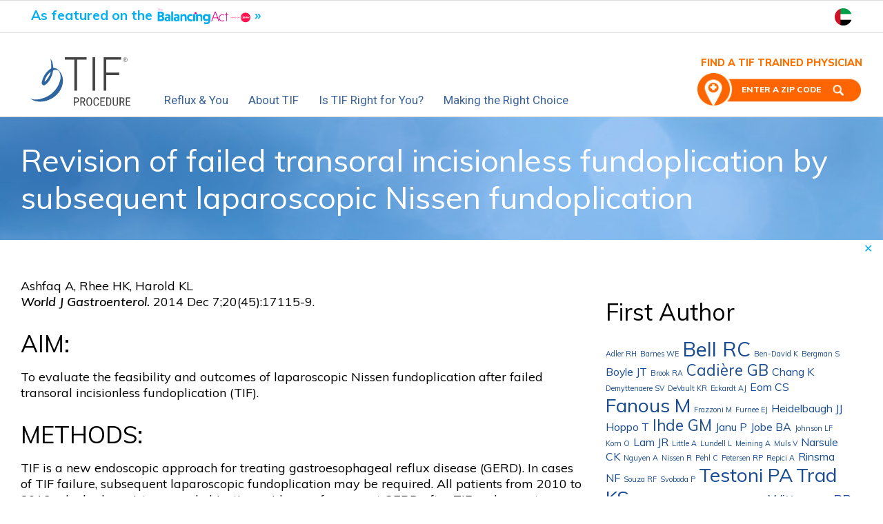

--- FILE ---
content_type: text/html; charset=UTF-8
request_url: https://www.gerdhelp.com/blog/references/revision-of-failed-transoral-incisionless-fundoplication-by-subsequent-laparoscopic-nissen-fundoplication/
body_size: 13672
content:

<!doctype html>

  <html class="no-js"  lang="en-US">

	<head>
		<meta charset="utf-8">
		
		<!-- Force IE to use the latest rendering engine available -->
		<meta http-equiv="X-UA-Compatible" content="IE=edge">

		<!-- Mobile Meta -->
		<meta name="viewport" content="width=device-width, initial-scale=1.0">
		<meta class="foundation-mq">
        <meta name="google-site-verification" content="shxMKsMwTwj9Zo6ZVbOhKBZvWNUG-qQ6J6B_F_FriU0" />
		
        <!-- Icons & Favicons -->
		<link rel="icon" href="https://www.gerdhelp.com/wp-content/themes/gh2018/favicon.png">
		<link href="https://www.gerdhelp.com/wp-content/themes/gh2018/assets/images/apple-icon-touch-precomposed.png" rel="apple-touch-icon" />

        <link rel="Shortcut Icon" href="https://www.gerdhelp.com/wp-content/themes/gh2018/assets/images/favicon.png" type="image/x-icon" />
        <link rel="apple-touch-icon-precomposed" sizes="144x144" href="https://www.gerdhelp.com/wp-content/themes/gh2018/assets/images/apple-touch-icon-144x144-precomposed.png" />
        <link rel="apple-touch-icon-precomposed" sizes="114x114" href="https://www.gerdhelp.com/wp-content/themes/gh2018/assets/images/apple-touch-icon-114x114-precomposed.png" />
        <link rel="apple-touch-icon-precomposed" sizes="72x72" href="https://www.gerdhelp.com/wp-content/themes/gh2018/assets/images/apple-touch-icon-72x72-precomposed.png" />
        <link rel="apple-touch-icon-precomposed" href="https://www.gerdhelp.com/wp-content/themes/gh2018/assets/images/apple-touch-icon-precomposed.png" />
		<link rel="pingback" href="https://www.gerdhelp.com/xmlrpc.php">
		<link rel="preconnect" href="https://fonts.googleapis.com">
		<link rel="preconnect" href="https://fonts.gstatic.com" crossorigin>
		<link href="https://fonts.googleapis.com/css?family=Muli:300,400, 400i,600,600i,700,800|Roboto" rel="stylesheet">
		        <style>
            @media (min-width: 1024px) {
                .no-js .title-bar { display: none; }
        </style>
        <script type="text/javascript">
/* <![CDATA[ */
window.JetpackScriptData = {"site":{"icon":"","title":"GERDHelp.com","host":"unknown","is_wpcom_platform":false}};
/* ]]> */
</script>
<meta name='robots' content='index, follow, max-image-preview:large, max-snippet:-1, max-video-preview:-1' />
	<style>img:is([sizes="auto" i], [sizes^="auto," i]) { contain-intrinsic-size: 3000px 1500px }</style>
	
	<!-- This site is optimized with the Yoast SEO plugin v25.5 - https://yoast.com/wordpress/plugins/seo/ -->
	<title>Revision of failed transoral incisionless fundoplication by subsequent laparoscopic Nissen fundoplication - GERDHelp.com</title>
	<link rel="canonical" href="https://www.gerdhelp.com/blog/references/revision-of-failed-transoral-incisionless-fundoplication-by-subsequent-laparoscopic-nissen-fundoplication/" />
	<meta property="og:locale" content="en_US" />
	<meta property="og:type" content="article" />
	<meta property="og:title" content="Revision of failed transoral incisionless fundoplication by subsequent laparoscopic Nissen fundoplication - GERDHelp.com" />
	<meta property="og:description" content="AIM: To evaluate the feasibility and outcomes of laparoscopic Nissen fundoplication after failed transoral incisionless fundoplication (TIF). METHODS: TIF is a new endoscopic approach for treating gastroesophageal reflux disease (GERD). In cases of TIF failure, subsequent laparoscopic fundoplication may be required. All patients from 2010 to 2013 who had persistence and objective evidence of recurrent... Read more &raquo;" />
	<meta property="og:url" content="https://www.gerdhelp.com/blog/references/revision-of-failed-transoral-incisionless-fundoplication-by-subsequent-laparoscopic-nissen-fundoplication/" />
	<meta property="og:site_name" content="GERDHelp.com" />
	<meta property="article:publisher" content="https://www.facebook.com/pages/GERDHelpcom/101478046589780?sk=wall" />
	<meta property="article:modified_time" content="2017-12-26T03:57:53+00:00" />
	<meta property="og:image" content="https://www.gerdhelp.com/wp-content/uploads/2014/12/World-J-Gastroenterol-300x50.jpg" />
	<meta name="twitter:card" content="summary_large_image" />
	<meta name="twitter:site" content="@GERDHelp" />
	<meta name="twitter:label1" content="Est. reading time" />
	<meta name="twitter:data1" content="1 minute" />
	<script type="application/ld+json" class="yoast-schema-graph">{"@context":"https://schema.org","@graph":[{"@type":"WebPage","@id":"https://www.gerdhelp.com/blog/references/revision-of-failed-transoral-incisionless-fundoplication-by-subsequent-laparoscopic-nissen-fundoplication/","url":"https://www.gerdhelp.com/blog/references/revision-of-failed-transoral-incisionless-fundoplication-by-subsequent-laparoscopic-nissen-fundoplication/","name":"Revision of failed transoral incisionless fundoplication by subsequent laparoscopic Nissen fundoplication - GERDHelp.com","isPartOf":{"@id":"https://www.gerdhelp.com/#website"},"primaryImageOfPage":{"@id":"https://www.gerdhelp.com/blog/references/revision-of-failed-transoral-incisionless-fundoplication-by-subsequent-laparoscopic-nissen-fundoplication/#primaryimage"},"image":{"@id":"https://www.gerdhelp.com/blog/references/revision-of-failed-transoral-incisionless-fundoplication-by-subsequent-laparoscopic-nissen-fundoplication/#primaryimage"},"thumbnailUrl":"https://www.gerdhelp.com/wp-content/uploads/2014/12/World-J-Gastroenterol-300x50.jpg","datePublished":"2014-12-07T01:01:59+00:00","dateModified":"2017-12-26T03:57:53+00:00","breadcrumb":{"@id":"https://www.gerdhelp.com/blog/references/revision-of-failed-transoral-incisionless-fundoplication-by-subsequent-laparoscopic-nissen-fundoplication/#breadcrumb"},"inLanguage":"en-US","potentialAction":[{"@type":"ReadAction","target":["https://www.gerdhelp.com/blog/references/revision-of-failed-transoral-incisionless-fundoplication-by-subsequent-laparoscopic-nissen-fundoplication/"]}]},{"@type":"ImageObject","inLanguage":"en-US","@id":"https://www.gerdhelp.com/blog/references/revision-of-failed-transoral-incisionless-fundoplication-by-subsequent-laparoscopic-nissen-fundoplication/#primaryimage","url":"https://www.gerdhelp.com/wp-content/uploads/2014/12/World-J-Gastroenterol-300x50.jpg","contentUrl":"https://www.gerdhelp.com/wp-content/uploads/2014/12/World-J-Gastroenterol-300x50.jpg"},{"@type":"BreadcrumbList","@id":"https://www.gerdhelp.com/blog/references/revision-of-failed-transoral-incisionless-fundoplication-by-subsequent-laparoscopic-nissen-fundoplication/#breadcrumb","itemListElement":[{"@type":"ListItem","position":1,"name":"Home","item":"https://www.gerdhelp.com/"},{"@type":"ListItem","position":2,"name":"References","item":"https://www.gerdhelp.com/blog/references/"},{"@type":"ListItem","position":3,"name":"Revision of failed transoral incisionless fundoplication by subsequent laparoscopic Nissen fundoplication"}]},{"@type":"WebSite","@id":"https://www.gerdhelp.com/#website","url":"https://www.gerdhelp.com/","name":"GERDHelp.com","description":"Your Acid Reflux Solutions Resource","potentialAction":[{"@type":"SearchAction","target":{"@type":"EntryPoint","urlTemplate":"https://www.gerdhelp.com/?s={search_term_string}"},"query-input":{"@type":"PropertyValueSpecification","valueRequired":true,"valueName":"search_term_string"}}],"inLanguage":"en-US"}]}</script>
	<!-- / Yoast SEO plugin. -->


<link rel="alternate" type="application/rss+xml" title="GERDHelp.com &raquo; Feed" href="https://www.gerdhelp.com/feed/" />
<link rel="alternate" type="application/rss+xml" title="GERDHelp.com &raquo; Comments Feed" href="https://www.gerdhelp.com/comments/feed/" />
<link rel='stylesheet' id='wp-block-library-css' href='https://www.gerdhelp.com/wp-includes/css/dist/block-library/style.min.css?ver=6.8.3' type='text/css' media='all' />
<style id='classic-theme-styles-inline-css' type='text/css'>
/*! This file is auto-generated */
.wp-block-button__link{color:#fff;background-color:#32373c;border-radius:9999px;box-shadow:none;text-decoration:none;padding:calc(.667em + 2px) calc(1.333em + 2px);font-size:1.125em}.wp-block-file__button{background:#32373c;color:#fff;text-decoration:none}
</style>
<style id='global-styles-inline-css' type='text/css'>
:root{--wp--preset--aspect-ratio--square: 1;--wp--preset--aspect-ratio--4-3: 4/3;--wp--preset--aspect-ratio--3-4: 3/4;--wp--preset--aspect-ratio--3-2: 3/2;--wp--preset--aspect-ratio--2-3: 2/3;--wp--preset--aspect-ratio--16-9: 16/9;--wp--preset--aspect-ratio--9-16: 9/16;--wp--preset--color--black: #000000;--wp--preset--color--cyan-bluish-gray: #abb8c3;--wp--preset--color--white: #ffffff;--wp--preset--color--pale-pink: #f78da7;--wp--preset--color--vivid-red: #cf2e2e;--wp--preset--color--luminous-vivid-orange: #ff6900;--wp--preset--color--luminous-vivid-amber: #fcb900;--wp--preset--color--light-green-cyan: #7bdcb5;--wp--preset--color--vivid-green-cyan: #00d084;--wp--preset--color--pale-cyan-blue: #8ed1fc;--wp--preset--color--vivid-cyan-blue: #0693e3;--wp--preset--color--vivid-purple: #9b51e0;--wp--preset--gradient--vivid-cyan-blue-to-vivid-purple: linear-gradient(135deg,rgba(6,147,227,1) 0%,rgb(155,81,224) 100%);--wp--preset--gradient--light-green-cyan-to-vivid-green-cyan: linear-gradient(135deg,rgb(122,220,180) 0%,rgb(0,208,130) 100%);--wp--preset--gradient--luminous-vivid-amber-to-luminous-vivid-orange: linear-gradient(135deg,rgba(252,185,0,1) 0%,rgba(255,105,0,1) 100%);--wp--preset--gradient--luminous-vivid-orange-to-vivid-red: linear-gradient(135deg,rgba(255,105,0,1) 0%,rgb(207,46,46) 100%);--wp--preset--gradient--very-light-gray-to-cyan-bluish-gray: linear-gradient(135deg,rgb(238,238,238) 0%,rgb(169,184,195) 100%);--wp--preset--gradient--cool-to-warm-spectrum: linear-gradient(135deg,rgb(74,234,220) 0%,rgb(151,120,209) 20%,rgb(207,42,186) 40%,rgb(238,44,130) 60%,rgb(251,105,98) 80%,rgb(254,248,76) 100%);--wp--preset--gradient--blush-light-purple: linear-gradient(135deg,rgb(255,206,236) 0%,rgb(152,150,240) 100%);--wp--preset--gradient--blush-bordeaux: linear-gradient(135deg,rgb(254,205,165) 0%,rgb(254,45,45) 50%,rgb(107,0,62) 100%);--wp--preset--gradient--luminous-dusk: linear-gradient(135deg,rgb(255,203,112) 0%,rgb(199,81,192) 50%,rgb(65,88,208) 100%);--wp--preset--gradient--pale-ocean: linear-gradient(135deg,rgb(255,245,203) 0%,rgb(182,227,212) 50%,rgb(51,167,181) 100%);--wp--preset--gradient--electric-grass: linear-gradient(135deg,rgb(202,248,128) 0%,rgb(113,206,126) 100%);--wp--preset--gradient--midnight: linear-gradient(135deg,rgb(2,3,129) 0%,rgb(40,116,252) 100%);--wp--preset--font-size--small: 13px;--wp--preset--font-size--medium: 20px;--wp--preset--font-size--large: 36px;--wp--preset--font-size--x-large: 42px;--wp--preset--spacing--20: 0.44rem;--wp--preset--spacing--30: 0.67rem;--wp--preset--spacing--40: 1rem;--wp--preset--spacing--50: 1.5rem;--wp--preset--spacing--60: 2.25rem;--wp--preset--spacing--70: 3.38rem;--wp--preset--spacing--80: 5.06rem;--wp--preset--shadow--natural: 6px 6px 9px rgba(0, 0, 0, 0.2);--wp--preset--shadow--deep: 12px 12px 50px rgba(0, 0, 0, 0.4);--wp--preset--shadow--sharp: 6px 6px 0px rgba(0, 0, 0, 0.2);--wp--preset--shadow--outlined: 6px 6px 0px -3px rgba(255, 255, 255, 1), 6px 6px rgba(0, 0, 0, 1);--wp--preset--shadow--crisp: 6px 6px 0px rgba(0, 0, 0, 1);}:where(.is-layout-flex){gap: 0.5em;}:where(.is-layout-grid){gap: 0.5em;}body .is-layout-flex{display: flex;}.is-layout-flex{flex-wrap: wrap;align-items: center;}.is-layout-flex > :is(*, div){margin: 0;}body .is-layout-grid{display: grid;}.is-layout-grid > :is(*, div){margin: 0;}:where(.wp-block-columns.is-layout-flex){gap: 2em;}:where(.wp-block-columns.is-layout-grid){gap: 2em;}:where(.wp-block-post-template.is-layout-flex){gap: 1.25em;}:where(.wp-block-post-template.is-layout-grid){gap: 1.25em;}.has-black-color{color: var(--wp--preset--color--black) !important;}.has-cyan-bluish-gray-color{color: var(--wp--preset--color--cyan-bluish-gray) !important;}.has-white-color{color: var(--wp--preset--color--white) !important;}.has-pale-pink-color{color: var(--wp--preset--color--pale-pink) !important;}.has-vivid-red-color{color: var(--wp--preset--color--vivid-red) !important;}.has-luminous-vivid-orange-color{color: var(--wp--preset--color--luminous-vivid-orange) !important;}.has-luminous-vivid-amber-color{color: var(--wp--preset--color--luminous-vivid-amber) !important;}.has-light-green-cyan-color{color: var(--wp--preset--color--light-green-cyan) !important;}.has-vivid-green-cyan-color{color: var(--wp--preset--color--vivid-green-cyan) !important;}.has-pale-cyan-blue-color{color: var(--wp--preset--color--pale-cyan-blue) !important;}.has-vivid-cyan-blue-color{color: var(--wp--preset--color--vivid-cyan-blue) !important;}.has-vivid-purple-color{color: var(--wp--preset--color--vivid-purple) !important;}.has-black-background-color{background-color: var(--wp--preset--color--black) !important;}.has-cyan-bluish-gray-background-color{background-color: var(--wp--preset--color--cyan-bluish-gray) !important;}.has-white-background-color{background-color: var(--wp--preset--color--white) !important;}.has-pale-pink-background-color{background-color: var(--wp--preset--color--pale-pink) !important;}.has-vivid-red-background-color{background-color: var(--wp--preset--color--vivid-red) !important;}.has-luminous-vivid-orange-background-color{background-color: var(--wp--preset--color--luminous-vivid-orange) !important;}.has-luminous-vivid-amber-background-color{background-color: var(--wp--preset--color--luminous-vivid-amber) !important;}.has-light-green-cyan-background-color{background-color: var(--wp--preset--color--light-green-cyan) !important;}.has-vivid-green-cyan-background-color{background-color: var(--wp--preset--color--vivid-green-cyan) !important;}.has-pale-cyan-blue-background-color{background-color: var(--wp--preset--color--pale-cyan-blue) !important;}.has-vivid-cyan-blue-background-color{background-color: var(--wp--preset--color--vivid-cyan-blue) !important;}.has-vivid-purple-background-color{background-color: var(--wp--preset--color--vivid-purple) !important;}.has-black-border-color{border-color: var(--wp--preset--color--black) !important;}.has-cyan-bluish-gray-border-color{border-color: var(--wp--preset--color--cyan-bluish-gray) !important;}.has-white-border-color{border-color: var(--wp--preset--color--white) !important;}.has-pale-pink-border-color{border-color: var(--wp--preset--color--pale-pink) !important;}.has-vivid-red-border-color{border-color: var(--wp--preset--color--vivid-red) !important;}.has-luminous-vivid-orange-border-color{border-color: var(--wp--preset--color--luminous-vivid-orange) !important;}.has-luminous-vivid-amber-border-color{border-color: var(--wp--preset--color--luminous-vivid-amber) !important;}.has-light-green-cyan-border-color{border-color: var(--wp--preset--color--light-green-cyan) !important;}.has-vivid-green-cyan-border-color{border-color: var(--wp--preset--color--vivid-green-cyan) !important;}.has-pale-cyan-blue-border-color{border-color: var(--wp--preset--color--pale-cyan-blue) !important;}.has-vivid-cyan-blue-border-color{border-color: var(--wp--preset--color--vivid-cyan-blue) !important;}.has-vivid-purple-border-color{border-color: var(--wp--preset--color--vivid-purple) !important;}.has-vivid-cyan-blue-to-vivid-purple-gradient-background{background: var(--wp--preset--gradient--vivid-cyan-blue-to-vivid-purple) !important;}.has-light-green-cyan-to-vivid-green-cyan-gradient-background{background: var(--wp--preset--gradient--light-green-cyan-to-vivid-green-cyan) !important;}.has-luminous-vivid-amber-to-luminous-vivid-orange-gradient-background{background: var(--wp--preset--gradient--luminous-vivid-amber-to-luminous-vivid-orange) !important;}.has-luminous-vivid-orange-to-vivid-red-gradient-background{background: var(--wp--preset--gradient--luminous-vivid-orange-to-vivid-red) !important;}.has-very-light-gray-to-cyan-bluish-gray-gradient-background{background: var(--wp--preset--gradient--very-light-gray-to-cyan-bluish-gray) !important;}.has-cool-to-warm-spectrum-gradient-background{background: var(--wp--preset--gradient--cool-to-warm-spectrum) !important;}.has-blush-light-purple-gradient-background{background: var(--wp--preset--gradient--blush-light-purple) !important;}.has-blush-bordeaux-gradient-background{background: var(--wp--preset--gradient--blush-bordeaux) !important;}.has-luminous-dusk-gradient-background{background: var(--wp--preset--gradient--luminous-dusk) !important;}.has-pale-ocean-gradient-background{background: var(--wp--preset--gradient--pale-ocean) !important;}.has-electric-grass-gradient-background{background: var(--wp--preset--gradient--electric-grass) !important;}.has-midnight-gradient-background{background: var(--wp--preset--gradient--midnight) !important;}.has-small-font-size{font-size: var(--wp--preset--font-size--small) !important;}.has-medium-font-size{font-size: var(--wp--preset--font-size--medium) !important;}.has-large-font-size{font-size: var(--wp--preset--font-size--large) !important;}.has-x-large-font-size{font-size: var(--wp--preset--font-size--x-large) !important;}
:where(.wp-block-post-template.is-layout-flex){gap: 1.25em;}:where(.wp-block-post-template.is-layout-grid){gap: 1.25em;}
:where(.wp-block-columns.is-layout-flex){gap: 2em;}:where(.wp-block-columns.is-layout-grid){gap: 2em;}
:root :where(.wp-block-pullquote){font-size: 1.5em;line-height: 1.6;}
</style>
<link rel='stylesheet' id='simple-banner-style-css' href='https://www.gerdhelp.com/wp-content/plugins/simple-banner/simple-banner.css?ver=3.0.9' type='text/css' media='all' />
<link rel='stylesheet' id='wpsl-styles-css' href='https://www.gerdhelp.com/wp-content/plugins/wp-store-locator/css/styles.min.css?ver=2.2.260' type='text/css' media='all' />
<link rel='stylesheet' id='wpsl-widget-css' href='https://www.gerdhelp.com/wp-content/plugins/wp-store-locator-widget/css/styles.min.css?ver=1.2.21' type='text/css' media='all' />
<link rel='stylesheet' id='simple-social-icons-font-css' href='https://www.gerdhelp.com/wp-content/plugins/simple-social-icons/css/style.css?ver=3.0.2' type='text/css' media='all' />
<link rel='stylesheet' id='site-css-css' href='https://www.gerdhelp.com/wp-content/themes/gh2018/assets/css/style.css?ver=2018.7.16' type='text/css' media='all' />
<script type="text/javascript" src="https://www.gerdhelp.com/wp-includes/js/jquery/jquery.min.js?ver=3.7.1" id="jquery-core-js"></script>
<script type="text/javascript" src="https://www.gerdhelp.com/wp-includes/js/jquery/jquery-migrate.min.js?ver=3.4.1" id="jquery-migrate-js"></script>
<script type="text/javascript" src="https://www.gerdhelp.com/wp-content/plugins/font-resizer/js/jquery.cookie.js?ver=6.8.3" id="fontResizerCookie-js"></script>
<script type="text/javascript" src="https://www.gerdhelp.com/wp-content/plugins/font-resizer/js/jquery.fontsize.js?ver=6.8.3" id="fontResizer-js"></script>
<script type="text/javascript" src="https://www.gerdhelp.com/wp-content/plugins/font-resizer/js/main.js?ver=6.8.3" id="fontResizerPlugin-js"></script>
<script type="text/javascript" id="simple-banner-script-js-before">
/* <![CDATA[ */
const simpleBannerScriptParams = {"pro_version_enabled":"","debug_mode":false,"id":2513,"version":"3.0.9","banner_params":[{"hide_simple_banner":"no","simple_banner_prepend_element":"body","simple_banner_position":"static","header_margin":"0","header_padding":"10px","wp_body_open_enabled":"","wp_body_open":true,"simple_banner_z_index":"","simple_banner_text":"<div class=\"content-regular row \"><div class=\"column small-8 flipbx\"><a href=\"\/#balance\">As featured on the <img src=\"https:\/\/www.gerdhelp.com\/wp-content\/uploads\/2022\/07\/BA-lifetime-lockup-1.png\" alt=\"As featured on The Balancing Act airing on Lifetime\" width=\"138\" height=\"25\" class=\"alignnone size-full wp-image-4880\" style=\"vertical-align: top;height: 25px;width: auto\" \/> \u00bb<\/a><\/div><div class=\"column small-4 text-right\"><a href=\"\/ar\/\"><img src=\"https:\/\/www.gerdhelp.com\/wp-content\/uploads\/2024\/03\/uae-flag.png\" width=\"25\" height=\"25\" alt=\"Arabic Site\"><\/a><\/div><\/div>","disabled_on_current_page":false,"disabled_pages_array":[],"is_current_page_a_post":false,"disabled_on_posts":"","simple_banner_disabled_page_paths":"","simple_banner_font_size":"19px","simple_banner_color":"#ffffff","simple_banner_text_color":"#00aeef","simple_banner_link_color":"#00aeef","simple_banner_close_color":"#00aeef","simple_banner_custom_css":"border-top: 1px solid #ddd;\r\nborder-bottom: 1px solid #ddd;\r\ntext-align: left;","simple_banner_scrolling_custom_css":"","simple_banner_text_custom_css":"","simple_banner_button_css":"","site_custom_css":"","keep_site_custom_css":"","site_custom_js":"","keep_site_custom_js":"","close_button_enabled":"on","close_button_expiration":"","close_button_cookie_set":false,"current_date":{"date":"2026-01-18 01:25:06.738941","timezone_type":3,"timezone":"UTC"},"start_date":{"date":"2026-01-18 01:25:06.738949","timezone_type":3,"timezone":"UTC"},"end_date":{"date":"2026-01-18 01:25:06.738954","timezone_type":3,"timezone":"UTC"},"simple_banner_start_after_date":"","simple_banner_remove_after_date":"","simple_banner_insert_inside_element":""}]}
/* ]]> */
</script>
<script type="text/javascript" src="https://www.gerdhelp.com/wp-content/plugins/simple-banner/simple-banner.js?ver=3.0.9" id="simple-banner-script-js"></script>
<link rel="https://api.w.org/" href="https://www.gerdhelp.com/wp-json/" /><link rel='shortlink' href='https://www.gerdhelp.com/?p=2513' />
<link rel="alternate" title="oEmbed (JSON)" type="application/json+oembed" href="https://www.gerdhelp.com/wp-json/oembed/1.0/embed?url=https%3A%2F%2Fwww.gerdhelp.com%2Fblog%2Freferences%2Frevision-of-failed-transoral-incisionless-fundoplication-by-subsequent-laparoscopic-nissen-fundoplication%2F" />
<link rel="alternate" title="oEmbed (XML)" type="text/xml+oembed" href="https://www.gerdhelp.com/wp-json/oembed/1.0/embed?url=https%3A%2F%2Fwww.gerdhelp.com%2Fblog%2Freferences%2Frevision-of-failed-transoral-incisionless-fundoplication-by-subsequent-laparoscopic-nissen-fundoplication%2F&#038;format=xml" />
<style id="simple-banner-header-margin" type="text/css">header{margin-top:0;}</style><style id="simple-banner-header-padding" type="text/css" >header{padding-top:10px;}</style><style id="simple-banner-position" type="text/css">.simple-banner{position:static;}</style><style id="simple-banner-font-size" type="text/css">.simple-banner .simple-banner-text{font-size:19px;}</style><style id="simple-banner-background-color" type="text/css">.simple-banner{background:#ffffff;}</style><style id="simple-banner-text-color" type="text/css">.simple-banner .simple-banner-text{color:#00aeef;}</style><style id="simple-banner-link-color" type="text/css">.simple-banner .simple-banner-text a{color:#00aeef;}</style><style id="simple-banner-z-index" type="text/css">.simple-banner{z-index: 99999;}</style><style id="simple-banner-close-color" type="text/css">.simple-banner .simple-banner-button{color:#00aeef;}</style><style id="simple-banner-custom-css" type="text/css">.simple-banner{border-top: 1px solid #ddd;
border-bottom: 1px solid #ddd;
text-align: left;}</style><style id="simple-banner-site-custom-css-dummy" type="text/css"></style><script id="simple-banner-site-custom-js-dummy" type="text/javascript"></script>		<style type="text/css" id="wp-custom-css">
			.page-template-page_simple h2, .single-post h2 {
	color: #2e659e;
	font-size: 180%;
}
.page-template-page_simple h3, .single-post .main h3 {
	color: #2e659e;
	font-size: 135%;
}

.home-block-regional {
	background: #eef4fb;
	padding-top: 50px;
	padding-bottom: 50px;
	margin-top: 0;
}

.home-block-consultation.two {
	padding-top: 10px;
}		</style>
		        <meta name="google-site-verification" content="shxMKsMwTwj9Zo6ZVbOhKBZvWNUG-qQ6J6B_F_FriU0" />
<!-- GerdHelp GA -->
<script type="text/javascript">
// <![CDATA[
var _gaq = _gaq || [];
_gaq.push(['_setAccount', 'UA-6456981-2']);
_gaq.push(['_gat._anonymizeIp']);
_gaq.push(['_trackPageview']);
(function() {
    var ga = document.createElement('script');
    ga.type = 'text/javascript';
    ga.async = true;
    ga.src = 'https://stats.g.doubleclick.net/dc.js';
    var s = document.getElementsByTagName('script')[0];
    s.parentNode.insertBefore(ga, s);
})();
// ]]>
</script>
<!-- Google Tag Manager -->
<script>
(function(w, d, s, l, i) {
    w[l] = w[l] || [];
    w[l].push({
        'gtm.start': new Date().getTime(),
        event: 'gtm.js'
    });
    var f = d.getElementsByTagName(s)[0],
        j = d.createElement(s),
        dl = l != 'dataLayer' ? '&l=' + l : '';
    j.async = true;
    j.src = '//www.googletagmanager.com/gtm.js?id=' + i + dl;
    f.parentNode.insertBefore(j, f);
})(window, document, 'script', 'dataLayer', 'GTM-5X58HL');
</script>
<!-- End Google Tag Manager -->
<script type="text/javascript" defer="defer" src="https://extend.vimeocdn.com/ga/17877706.js"></script>

<!-- Google tag (gtag.js) 06/2023 --> <script async src=https://www.googletagmanager.com/gtag/js?id=G-F26V0RQYDS></script> <script> window.dataLayer = window.dataLayer || []; function gtag(){dataLayer.push(arguments);} gtag('js', new Date()); gtag('config', 'G-F26V0RQYDS'); </script>        
 <!-- Start cookieyes banner --> <script id="cookieyes" type="text/javascript" src="https://cdn-cookieyes.com/client_data/54e80d017f20e6e35c875b25/script.js"></script> <!-- End cookieyes banner --> 
	</head>
			
	<body class="wp-singular references-template-default single single-references postid-2513 wp-theme-gh2018">
		<!-- Google Tag Manager (noscript) -->
<noscript><iframe src="//www.googletagmanager.com/ns.html?id=GTM-5X58HL" height="0" width="0" style="display:none;visibility:hidden"></iframe></noscript>
<!-- End Google Tag Manager (noscript) -->
		<div class="off-canvas-wrapper">
			<!-- Load off-canvas container. Feel free to remove if not using. -->
						<div class="off-canvas-content" data-off-canvas-content>
                <div class="sticky-bar sticky-off"><header class="header" role="banner">
					 <!-- This navs will be applied to the topbar, above all content
						  To see additional nav styles, visit the /parts directory -->
					 

   <div class="title-bar" data-responsive-toggle="top-bar-menu" data-hide-for="xlarge"><div class="nav-wrap transp">
    <ul class="mobile menu left">
        <li><a href="https://www.gerdhelp.com"><img class="logo-offcanvas" src="https://www.gerdhelp.com/wp-content/themes/gh2018/assets/images/TIFLogoColor.svg" style="width: auto; height: 60px;"></a></li>
    </ul>
    <ul class="mobile menu right">
        <li><a href="https://www.gerdhelp.com/find-a-physician/"><img class="doc-offcanvas" src="https://www.gerdhelp.com/wp-content/themes/gh2018/assets/images/icon-doc.png" style="width: 60px; height: 60px;"></a></li>
        <li><a class="menutoggler active" data-toggle="top-bar-menu"><img class="nav-offcanvas img-swap" src="https://www.gerdhelp.com/wp-content/themes/gh2018/assets/images/spacer.png" style="width: 60px; height: 60px;"></a></li>
    </ul>
    </div>
    <div class="top-bar hide-for-xlarge" id="top-bar-menu" data-animate="fade-in fade-out" style="display:none;"  data-toggler=".trigs">
        <div class="top-bar-left mobile-menu hide-for-xlarge"><ul id="menu-topnavnew" class="vertical menu accordion-menu" data-accordion-menu><li id="menu-item-4047" class="menu-item menu-item-type-post_type menu-item-object-page menu-item-4047"><a href="https://www.gerdhelp.com/reflux-and-you/">Reflux &#038; You</a></li>
<li id="menu-item-4048" class="menu-item menu-item-type-post_type menu-item-object-page menu-item-4048"><a href="https://www.gerdhelp.com/about-tif/">About TIF</a></li>
<li id="menu-item-4049" class="menu-item menu-item-type-post_type menu-item-object-page menu-item-4049"><a href="https://www.gerdhelp.com/is-tif-right-for-you/">Is TIF Right for You?</a></li>
<li id="menu-item-4050" class="menu-item menu-item-type-post_type menu-item-object-page menu-item-4050"><a href="https://www.gerdhelp.com/making-the-right-choice/">Making the Right Choice</a></li>
</ul></div>
    </div>

</div>
<!--/div-->


<div class="top-bar show-for-xlarge">
	<div class="top-bar-left main-menu show-for-xlarge" data-animate="slide-in-down slide-out-up">
        <ul class="medium-horizontal menu" data-responsive-menu="accordion medium-dropdown">
            <li class="nav-first"><a href="https://www.gerdhelp.com"><img src="https://www.gerdhelp.com/wp-content/themes/gh2018/assets/images/TIFLogoColor.svg" style="width: 145px; height: auto;"></a></li>
            <li class="menu-item menu-item-type-post_type menu-item-object-page menu-item-4047"><a href="https://www.gerdhelp.com/reflux-and-you/">Reflux &#038; You</a></li>
<li class="menu-item menu-item-type-post_type menu-item-object-page menu-item-4048"><a href="https://www.gerdhelp.com/about-tif/">About TIF</a></li>
<li class="menu-item menu-item-type-post_type menu-item-object-page menu-item-4049"><a href="https://www.gerdhelp.com/is-tif-right-for-you/">Is TIF Right for You?</a></li>
<li class="menu-item menu-item-type-post_type menu-item-object-page menu-item-4050"><a href="https://www.gerdhelp.com/making-the-right-choice/">Making the Right Choice</a></li>
        </ul>
	</div>
    <div class="top-bar-right float-right show-for-xlarge">
        <div class="module-find-physician zipform">

            <div id="wpsl_search_widget-2" class="widget wpsl-search-widget"><h4 class="locatortitle">FIND A TIF TRAINED PHYSICIAN</h4><form action="https://www.gerdhelp.com/find-a-physician/" method="post" id="wpsl-widget-form">
        <div class="form">
        <div class="span span_zip">
            <input type="text" name="wpsl-widget-search" placeholder="ENTER A ZIP CODE" id="wpsl-widget-search" value="" >
            <input id="wpsl-widget-submit" class="button_submit" type="submit" value="Search">
        </div>
    </div>
        <p>

    </p>
</form>
</div>        </div>
    </div>
</div>
                    </header> <!-- end .header --></div><section class="blog-archive">
    <div class="content-regular">
        <h1 class="single-ref">Revision of failed transoral incisionless fundoplication by subsequent laparoscopic Nissen fundoplication</h1>
    </div>
</section>

    <div class="content-regular single-ref">
        <div class="inner-content row">
            <main class="main small-12 large-8 medium-8 column" role="main">
            <p>Ashfaq A, Rhee HK, Harold KL<br><em>World J Gastroenterol.</em> 2014 Dec 7;20(45):17115-9.</p><p><h4>AIM:</h4>
<p>To evaluate the feasibility and outcomes of laparoscopic Nissen fundoplication after failed transoral incisionless fundoplication (TIF).</p>
<h4>METHODS:</h4>
<p>TIF is a new endoscopic approach for treating gastroesophageal reflux disease (GERD). In cases of TIF failure, subsequent laparoscopic fundoplication may be required. All patients from 2010 to 2013 who had persistence and objective evidence of recurrent GERD after TIF underwent laparoscopic Nissen fundoplication. Primary outcome measures included operative time, blood loss, length of hospital stay and complications encountered.</p>
<h4>RESULTS:</h4>
<p>A total of 5 patients underwent revisional laparoscopic Nissen fundoplication (LNF) or gastrojejunostomy for recurrent GERD at a median interval of 24 mo (range: 16-34 mo) after TIF. Patients had recurrent reflux symptoms at an average of 1 mo following TIF (range: 1-9 mo). Average operative time for revisional surgical intervention was 127 min (range: 65-240 min) and all surgeries were performed with a minimal blood loss (&lt; 50 mL). There were no cases of gastric or esophageal perforation. Three patients had additional finding of a significant hiatal hernia that was fixed simultaneously. Median length of hospitalization was 2 d (range: 1-3 d). All patients had resolution of symptoms at the last follow up.</p>
<h4>CONCLUSION:</h4>
<p>LNF is a feasible and safe option in a patient who has persistent GERD after a TIF. Previous TIF did not result in additional operative morbidity.</p>
<p style="text-align: right;">Link to PDF file on PMC: <a href="https://www.ncbi.nlm.nih.gov/pmc/articles/PMC4258580/" target="_blank" rel="noopener">Ashfaq A, et al; <em>World J Gastroenterol</em>. 2014 Dec 7;20(45):17115-9.</a></p>
<p><a href="https://www.gerdhelp.com/wp-content/uploads/2014/12/World-J-Gastroenterol.jpg"><img decoding="async" class="alignright wp-image-3483 size-medium" src="https://www.gerdhelp.com/wp-content/uploads/2014/12/World-J-Gastroenterol-300x50.jpg" alt="TIF procedure, Ashfaq" width="300" height="50" /></a></p>
</p>
             
        </main> <!-- end #main -->
    
<div id="sidebar1" class="sidebar small-12 medium-4 large-4 column" role="complementary">
			<div id="tag_cloud-5" class="widget widget_tag_cloud"><h4 class="widgettitle">First Author</h4><div class="tagcloud"><a href="https://www.gerdhelp.com/blog/authors/adler-rh/" class="tag-cloud-link tag-link-112 tag-link-position-1" style="font-size: 8pt;" aria-label="Adler RH (1 item)">Adler RH</a>
<a href="https://www.gerdhelp.com/blog/authors/barnes-we/" class="tag-cloud-link tag-link-51 tag-link-position-2" style="font-size: 8pt;" aria-label="Barnes WE (1 item)">Barnes WE</a>
<a href="https://www.gerdhelp.com/blog/authors/bell-rc/" class="tag-cloud-link tag-link-17 tag-link-position-3" style="font-size: 22pt;" aria-label="Bell RC (8 items)">Bell RC</a>
<a href="https://www.gerdhelp.com/blog/authors/ben-david-k/" class="tag-cloud-link tag-link-55 tag-link-position-4" style="font-size: 8pt;" aria-label="Ben-David K (1 item)">Ben-David K</a>
<a href="https://www.gerdhelp.com/blog/authors/bergman-s/" class="tag-cloud-link tag-link-64 tag-link-position-5" style="font-size: 8pt;" aria-label="Bergman S (1 item)">Bergman S</a>
<a href="https://www.gerdhelp.com/blog/authors/boyle-jt/" class="tag-cloud-link tag-link-119 tag-link-position-6" style="font-size: 11.8769230769pt;" aria-label="Boyle JT (2 items)">Boyle JT</a>
<a href="https://www.gerdhelp.com/blog/authors/brook-ra/" class="tag-cloud-link tag-link-94 tag-link-position-7" style="font-size: 8pt;" aria-label="Brook RA (1 item)">Brook RA</a>
<a href="https://www.gerdhelp.com/blog/authors/cadiere-gb/" class="tag-cloud-link tag-link-86 tag-link-position-8" style="font-size: 16.6153846154pt;" aria-label="Cadière GB (4 items)">Cadière GB</a>
<a href="https://www.gerdhelp.com/blog/authors/chang-k/" class="tag-cloud-link tag-link-429 tag-link-position-9" style="font-size: 11.8769230769pt;" aria-label="Chang K (2 items)">Chang K</a>
<a href="https://www.gerdhelp.com/blog/authors/demyttenaere-sv/" class="tag-cloud-link tag-link-58 tag-link-position-10" style="font-size: 8pt;" aria-label="Demyttenaere SV (1 item)">Demyttenaere SV</a>
<a href="https://www.gerdhelp.com/blog/authors/devault-kr/" class="tag-cloud-link tag-link-125 tag-link-position-11" style="font-size: 8pt;" aria-label="DeVault KR (1 item)">DeVault KR</a>
<a href="https://www.gerdhelp.com/blog/authors/eckardt-aj/" class="tag-cloud-link tag-link-87 tag-link-position-12" style="font-size: 8pt;" aria-label="Eckardt AJ (1 item)">Eckardt AJ</a>
<a href="https://www.gerdhelp.com/blog/authors/eom-cs/" class="tag-cloud-link tag-link-151 tag-link-position-13" style="font-size: 11.8769230769pt;" aria-label="Eom CS (2 items)">Eom CS</a>
<a href="https://www.gerdhelp.com/blog/authors/fanous-m/" class="tag-cloud-link tag-link-408 tag-link-position-14" style="font-size: 20.9230769231pt;" aria-label="Fanous M (7 items)">Fanous M</a>
<a href="https://www.gerdhelp.com/blog/authors/frazzoni-m/" class="tag-cloud-link tag-link-77 tag-link-position-15" style="font-size: 8pt;" aria-label="Frazzoni M (1 item)">Frazzoni M</a>
<a href="https://www.gerdhelp.com/blog/authors/furnee-ej/" class="tag-cloud-link tag-link-85 tag-link-position-16" style="font-size: 8pt;" aria-label="Furnee EJ (1 item)">Furnee EJ</a>
<a href="https://www.gerdhelp.com/blog/authors/heidelbaugh-jj/" class="tag-cloud-link tag-link-385 tag-link-position-17" style="font-size: 11.8769230769pt;" aria-label="Heidelbaugh JJ (2 items)">Heidelbaugh JJ</a>
<a href="https://www.gerdhelp.com/blog/authors/hoppo-t/" class="tag-cloud-link tag-link-45 tag-link-position-18" style="font-size: 11.8769230769pt;" aria-label="Hoppo T (2 items)">Hoppo T</a>
<a href="https://www.gerdhelp.com/blog/authors/ihde-gm/" class="tag-cloud-link tag-link-43 tag-link-position-19" style="font-size: 16.6153846154pt;" aria-label="Ihde GM (4 items)">Ihde GM</a>
<a href="https://www.gerdhelp.com/blog/authors/janu-p/" class="tag-cloud-link tag-link-393 tag-link-position-20" style="font-size: 11.8769230769pt;" aria-label="Janu P (2 items)">Janu P</a>
<a href="https://www.gerdhelp.com/blog/authors/jobe-ba/" class="tag-cloud-link tag-link-12 tag-link-position-21" style="font-size: 11.8769230769pt;" aria-label="Jobe BA (2 items)">Jobe BA</a>
<a href="https://www.gerdhelp.com/blog/authors/johnson-lf/" class="tag-cloud-link tag-link-128 tag-link-position-22" style="font-size: 8pt;" aria-label="Johnson LF (1 item)">Johnson LF</a>
<a href="https://www.gerdhelp.com/blog/authors/korn-o/" class="tag-cloud-link tag-link-122 tag-link-position-23" style="font-size: 8pt;" aria-label="Korn O (1 item)">Korn O</a>
<a href="https://www.gerdhelp.com/blog/authors/lam-jr/" class="tag-cloud-link tag-link-388 tag-link-position-24" style="font-size: 11.8769230769pt;" aria-label="Lam JR (2 items)">Lam JR</a>
<a href="https://www.gerdhelp.com/blog/authors/little-a/" class="tag-cloud-link tag-link-107 tag-link-position-25" style="font-size: 8pt;" aria-label="Little A (1 item)">Little A</a>
<a href="https://www.gerdhelp.com/blog/authors/lundell-l/" class="tag-cloud-link tag-link-114 tag-link-position-26" style="font-size: 8pt;" aria-label="Lundell L (1 item)">Lundell L</a>
<a href="https://www.gerdhelp.com/blog/authors/meining-a/" class="tag-cloud-link tag-link-123 tag-link-position-27" style="font-size: 8pt;" aria-label="Meining A (1 item)">Meining A</a>
<a href="https://www.gerdhelp.com/blog/authors/muls-v/" class="tag-cloud-link tag-link-66 tag-link-position-28" style="font-size: 8pt;" aria-label="Muls V (1 item)">Muls V</a>
<a href="https://www.gerdhelp.com/blog/authors/narsule-ck/" class="tag-cloud-link tag-link-30 tag-link-position-29" style="font-size: 11.8769230769pt;" aria-label="Narsule CK (2 items)">Narsule CK</a>
<a href="https://www.gerdhelp.com/blog/authors/nguyen-a/" class="tag-cloud-link tag-link-40 tag-link-position-30" style="font-size: 8pt;" aria-label="Nguyen A (1 item)">Nguyen A</a>
<a href="https://www.gerdhelp.com/blog/authors/nissen-r/" class="tag-cloud-link tag-link-108 tag-link-position-31" style="font-size: 8pt;" aria-label="Nissen R (1 item)">Nissen R</a>
<a href="https://www.gerdhelp.com/blog/authors/pehl-c/" class="tag-cloud-link tag-link-134 tag-link-position-32" style="font-size: 8pt;" aria-label="Pehl C (1 item)">Pehl C</a>
<a href="https://www.gerdhelp.com/blog/authors/petersen-rp/" class="tag-cloud-link tag-link-35 tag-link-position-33" style="font-size: 8pt;" aria-label="Petersen RP (1 item)">Petersen RP</a>
<a href="https://www.gerdhelp.com/blog/authors/repici-a/" class="tag-cloud-link tag-link-84 tag-link-position-34" style="font-size: 8pt;" aria-label="Repici A (1 item)">Repici A</a>
<a href="https://www.gerdhelp.com/blog/authors/rinsma-nf/" class="tag-cloud-link tag-link-282 tag-link-position-35" style="font-size: 11.8769230769pt;" aria-label="Rinsma NF (2 items)">Rinsma NF</a>
<a href="https://www.gerdhelp.com/blog/authors/souza-rf/" class="tag-cloud-link tag-link-90 tag-link-position-36" style="font-size: 8pt;" aria-label="Souza RF (1 item)">Souza RF</a>
<a href="https://www.gerdhelp.com/blog/authors/svoboda-p/" class="tag-cloud-link tag-link-75 tag-link-position-37" style="font-size: 8pt;" aria-label="Svoboda P (1 item)">Svoboda P</a>
<a href="https://www.gerdhelp.com/blog/authors/testoni-pa/" class="tag-cloud-link tag-link-71 tag-link-position-38" style="font-size: 20.9230769231pt;" aria-label="Testoni PA (7 items)">Testoni PA</a>
<a href="https://www.gerdhelp.com/blog/authors/trad-ks/" class="tag-cloud-link tag-link-37 tag-link-position-39" style="font-size: 20.9230769231pt;" aria-label="Trad KS (7 items)">Trad KS</a>
<a href="https://www.gerdhelp.com/blog/authors/varin-o/" class="tag-cloud-link tag-link-116 tag-link-position-40" style="font-size: 8pt;" aria-label="Varin O (1 item)">Varin O</a>
<a href="https://www.gerdhelp.com/blog/authors/velanovich-v/" class="tag-cloud-link tag-link-63 tag-link-position-41" style="font-size: 11.8769230769pt;" aria-label="Velanovich V (2 items)">Velanovich V</a>
<a href="https://www.gerdhelp.com/blog/authors/waring-jp/" class="tag-cloud-link tag-link-132 tag-link-position-42" style="font-size: 8pt;" aria-label="Waring JP (1 item)">Waring JP</a>
<a href="https://www.gerdhelp.com/blog/authors/witteman-bp/" class="tag-cloud-link tag-link-70 tag-link-position-43" style="font-size: 14.4615384615pt;" aria-label="Witteman BP (3 items)">Witteman BP</a>
<a href="https://www.gerdhelp.com/blog/authors/yang-yx/" class="tag-cloud-link tag-link-186 tag-link-position-44" style="font-size: 11.8769230769pt;" aria-label="Yang YX (2 items)">Yang YX</a>
<a href="https://www.gerdhelp.com/blog/authors/zagol-b/" class="tag-cloud-link tag-link-57 tag-link-position-45" style="font-size: 8pt;" aria-label="Zagol B (1 item)">Zagol B</a></div>
</div><div id="tag_cloud-6" class="widget widget_tag_cloud"><h4 class="widgettitle">Topics</h4><div class="tagcloud"><a href="https://www.gerdhelp.com/blog/topics/6-mo-follow-up/" class="tag-cloud-link tag-link-27 tag-link-position-1" style="font-size: 14.637037037pt;" aria-label="6 mo follow up (21 items)">6 mo follow up</a>
<a href="https://www.gerdhelp.com/blog/topics/12-mo-follow-up/" class="tag-cloud-link tag-link-59 tag-link-position-2" style="font-size: 12.9777777778pt;" aria-label="12 mo follow up (14 items)">12 mo follow up</a>
<a href="https://www.gerdhelp.com/blog/topics/24-mo-follow-up/" class="tag-cloud-link tag-link-31 tag-link-position-3" style="font-size: 10.0740740741pt;" aria-label="24 mo follow up (7 items)">24 mo follow up</a>
<a href="https://www.gerdhelp.com/blog/topics/36-mo-follow-up/" class="tag-cloud-link tag-link-68 tag-link-position-4" style="font-size: 10.5925925926pt;" aria-label="36 mo follow up (8 items)">36 mo follow up</a>
<a href="https://www.gerdhelp.com/blog/topics/270-degree/" class="tag-cloud-link tag-link-53 tag-link-position-5" style="font-size: 10.0740740741pt;" aria-label="270 degree (7 items)">270 degree</a>
<a href="https://www.gerdhelp.com/blog/topics/animate-subjects/" class="tag-cloud-link tag-link-47 tag-link-position-6" style="font-size: 10.5925925926pt;" aria-label="animate subjects (8 items)">animate subjects</a>
<a href="https://www.gerdhelp.com/blog/topics/antireflux-surgery-page/" class="tag-cloud-link tag-link-113 tag-link-position-7" style="font-size: 10.0740740741pt;" aria-label="Antireflux Surgery page (7 items)">Antireflux Surgery page</a>
<a href="https://www.gerdhelp.com/blog/topics/atypical-lpr/" class="tag-cloud-link tag-link-39 tag-link-position-8" style="font-size: 12.2518518519pt;" aria-label="Atypical LPR (12 items)">Atypical LPR</a>
<a href="https://www.gerdhelp.com/blog/topics/clinical-results-page/" class="tag-cloud-link tag-link-96 tag-link-position-9" style="font-size: 8.82962962963pt;" aria-label="Clinical Results Page (5 items)">Clinical Results Page</a>
<a href="https://www.gerdhelp.com/blog/topics/egd/" class="tag-cloud-link tag-link-313 tag-link-position-10" style="font-size: 12.6666666667pt;" aria-label="EGD (13 items)">EGD</a>
<a href="https://www.gerdhelp.com/blog/topics/elf/" class="tag-cloud-link tag-link-80 tag-link-position-11" style="font-size: 15.2592592593pt;" aria-label="ELF (24 items)">ELF</a>
<a href="https://www.gerdhelp.com/blog/topics/endoscopic-fundoplication/" class="tag-cloud-link tag-link-295 tag-link-position-12" style="font-size: 9.55555555556pt;" aria-label="endoscopic fundoplication (6 items)">endoscopic fundoplication</a>
<a href="https://www.gerdhelp.com/blog/topics/esophagitis/" class="tag-cloud-link tag-link-28 tag-link-position-13" style="font-size: 14.0148148148pt;" aria-label="esophagitis (18 items)">esophagitis</a>
<a href="https://www.gerdhelp.com/blog/topics/esophyx-device/" class="tag-cloud-link tag-link-354 tag-link-position-14" style="font-size: 18.162962963pt;" aria-label="EsophyX device (47 items)">EsophyX device</a>
<a href="https://www.gerdhelp.com/blog/topics/esophyx-device-brochure/" class="tag-cloud-link tag-link-191 tag-link-position-15" style="font-size: 8pt;" aria-label="EsophyX device brochure (4 items)">EsophyX device brochure</a>
<a href="https://www.gerdhelp.com/blog/topics/europe/" class="tag-cloud-link tag-link-67 tag-link-position-16" style="font-size: 18.4740740741pt;" aria-label="Europe (50 items)">Europe</a>
<a href="https://www.gerdhelp.com/blog/topics/evidence-level-2b/" class="tag-cloud-link tag-link-374 tag-link-position-17" style="font-size: 14.4296296296pt;" aria-label="evidence level 2b (20 items)">evidence level 2b</a>
<a href="https://www.gerdhelp.com/blog/topics/evidence-level-4/" class="tag-cloud-link tag-link-371 tag-link-position-18" style="font-size: 16.0888888889pt;" aria-label="evidence level 4 (29 items)">evidence level 4</a>
<a href="https://www.gerdhelp.com/blog/topics/evidence-level-5/" class="tag-cloud-link tag-link-370 tag-link-position-19" style="font-size: 16.6074074074pt;" aria-label="evidence level 5 (33 items)">evidence level 5</a>
<a href="https://www.gerdhelp.com/blog/topics/failed-fundoplication/" class="tag-cloud-link tag-link-18 tag-link-position-20" style="font-size: 9.55555555556pt;" aria-label="failed fundoplication (6 items)">failed fundoplication</a>
<a href="https://www.gerdhelp.com/blog/topics/flipbook/" class="tag-cloud-link tag-link-175 tag-link-position-21" style="font-size: 14.2222222222pt;" aria-label="Flipbook. (19 items)">Flipbook.</a>
<a href="https://www.gerdhelp.com/blog/topics/fundoplication/" class="tag-cloud-link tag-link-396 tag-link-position-22" style="font-size: 10.5925925926pt;" aria-label="fundoplication (8 items)">fundoplication</a>
<a href="https://www.gerdhelp.com/blog/topics/gej/" class="tag-cloud-link tag-link-15 tag-link-position-23" style="font-size: 12.9777777778pt;" aria-label="GEJ (14 items)">GEJ</a>
<a href="https://www.gerdhelp.com/blog/topics/gerd/" class="tag-cloud-link tag-link-310 tag-link-position-24" style="font-size: 21.8962962963pt;" aria-label="GERD (109 items)">GERD</a>
<a href="https://www.gerdhelp.com/blog/topics/gerd-hrql/" class="tag-cloud-link tag-link-19 tag-link-position-25" style="font-size: 17.5407407407pt;" aria-label="GERD-HRQL (41 items)">GERD-HRQL</a>
<a href="https://www.gerdhelp.com/blog/topics/hiatal-hernia/" class="tag-cloud-link tag-link-179 tag-link-position-26" style="font-size: 10.5925925926pt;" aria-label="hiatal hernia (8 items)">hiatal hernia</a>
<a href="https://www.gerdhelp.com/blog/topics/hiatal-hernia-repair/" class="tag-cloud-link tag-link-44 tag-link-position-27" style="font-size: 10.5925925926pt;" aria-label="hiatal hernia repair (8 items)">hiatal hernia repair</a>
<a href="https://www.gerdhelp.com/blog/topics/hill-grade/" class="tag-cloud-link tag-link-38 tag-link-position-28" style="font-size: 9.55555555556pt;" aria-label="Hill Grade (6 items)">Hill Grade</a>
<a href="https://www.gerdhelp.com/blog/topics/laparoscopic-fundoplication/" class="tag-cloud-link tag-link-56 tag-link-position-29" style="font-size: 14.2222222222pt;" aria-label="laparoscopic fundoplication (19 items)">laparoscopic fundoplication</a>
<a href="https://www.gerdhelp.com/blog/topics/les/" class="tag-cloud-link tag-link-315 tag-link-position-30" style="font-size: 10.0740740741pt;" aria-label="LES (7 items)">LES</a>
<a href="https://www.gerdhelp.com/blog/topics/lifestyle-modifications-page/" class="tag-cloud-link tag-link-124 tag-link-position-31" style="font-size: 10.0740740741pt;" aria-label="Lifestyle Modifications page (7 items)">Lifestyle Modifications page</a>
<a href="https://www.gerdhelp.com/blog/topics/manometry/" class="tag-cloud-link tag-link-312 tag-link-position-32" style="font-size: 11.5259259259pt;" aria-label="manometry (10 items)">manometry</a>
<a href="https://www.gerdhelp.com/blog/topics/media-kit/" class="tag-cloud-link tag-link-194 tag-link-position-33" style="font-size: 10.5925925926pt;" aria-label="Media Kit (8 items)">Media Kit</a>
<a href="https://www.gerdhelp.com/blog/topics/medical-therapy-page/" class="tag-cloud-link tag-link-136 tag-link-position-34" style="font-size: 13.1851851852pt;" aria-label="Medical Therapy Page (15 items)">Medical Therapy Page</a>
<a href="https://www.gerdhelp.com/blog/topics/nct/" class="tag-cloud-link tag-link-373 tag-link-position-35" style="font-size: 11.9407407407pt;" aria-label="NCT (11 items)">NCT</a>
<a href="https://www.gerdhelp.com/blog/topics/ph-testing/" class="tag-cloud-link tag-link-22 tag-link-position-36" style="font-size: 16.9185185185pt;" aria-label="pH Testing (35 items)">pH Testing</a>
<a href="https://www.gerdhelp.com/blog/topics/ppi/" class="tag-cloud-link tag-link-311 tag-link-position-37" style="font-size: 19.7185185185pt;" aria-label="PPI (67 items)">PPI</a>
<a href="https://www.gerdhelp.com/blog/topics/ppi-risks/" class="tag-cloud-link tag-link-188 tag-link-position-38" style="font-size: 14.8444444444pt;" aria-label="PPI risks (22 items)">PPI risks</a>
<a href="https://www.gerdhelp.com/blog/topics/rsi/" class="tag-cloud-link tag-link-20 tag-link-position-39" style="font-size: 12.2518518519pt;" aria-label="RSI (12 items)">RSI</a>
<a href="https://www.gerdhelp.com/blog/topics/small-hiatal-hernia/" class="tag-cloud-link tag-link-32 tag-link-position-40" style="font-size: 14.2222222222pt;" aria-label="small hiatal hernia (19 items)">small hiatal hernia</a>
<a href="https://www.gerdhelp.com/blog/topics/tif-1-0/" class="tag-cloud-link tag-link-23 tag-link-position-41" style="font-size: 15.0518518519pt;" aria-label="TIF 1.0 (23 items)">TIF 1.0</a>
<a href="https://www.gerdhelp.com/blog/topics/tif-2-0/" class="tag-cloud-link tag-link-24 tag-link-position-42" style="font-size: 20.237037037pt;" aria-label="TIF 2.0 (74 items)">TIF 2.0</a>
<a href="https://www.gerdhelp.com/blog/topics/tif-procedure/" class="tag-cloud-link tag-link-353 tag-link-position-43" style="font-size: 22pt;" aria-label="TIF procedure (112 items)">TIF procedure</a>
<a href="https://www.gerdhelp.com/blog/topics/tif-vs-traditional-page/" class="tag-cloud-link tag-link-97 tag-link-position-44" style="font-size: 8.82962962963pt;" aria-label="TIF vs Traditional Page (5 items)">TIF vs Traditional Page</a>
<a href="https://www.gerdhelp.com/blog/topics/us/" class="tag-cloud-link tag-link-16 tag-link-position-45" style="font-size: 19.8222222222pt;" aria-label="US (68 items)">US</a></div>
</div><div id="nav_menu-2" class="widget widget_nav_menu"><h4 class="widgettitle">About GERD</h4><div class="menu-aboutgerd-container"><ul id="menu-aboutgerd" class="menu"><li id="menu-item-94" class="leader menu-item menu-item-type-post_type menu-item-object-page menu-item-94"><a href="https://www.gerdhelp.com/about-gerd/">What Is GERD (Gastroesophageal Reflux Disease)?</a></li>
<li id="menu-item-95" class="menu-item menu-item-type-post_type menu-item-object-page menu-item-95"><a href="https://www.gerdhelp.com/about-gerd/symptoms/">GERD Symptoms: Signs of Acid Reflux Disease</a></li>
<li id="menu-item-96" class="menu-item menu-item-type-post_type menu-item-object-page menu-item-96"><a href="https://www.gerdhelp.com/about-gerd/causes/">What Causes Gastroesophageal Reflux Disease (GERD)?</a></li>
<li id="menu-item-3346" class="menu-item menu-item-type-post_type menu-item-object-page menu-item-3346"><a href="https://www.gerdhelp.com/?page_id=3113">Hiatal Hernia and the TIF procedure</a></li>
<li id="menu-item-97" class="menu-item menu-item-type-post_type menu-item-object-page menu-item-97"><a href="https://www.gerdhelp.com/about-gerd/diagnosis/">Diagnosis of GERD: How Gastroesophageal Reflux Disease is Diagnosed</a></li>
</ul></div></div><div id="nav_menu-3" class="widget widget_nav_menu"><h4 class="widgettitle">Treatments</h4><div class="menu-treatmentoptions-container"><ul id="menu-treatmentoptions" class="menu"><li id="menu-item-115" class="leader menu-item menu-item-type-post_type menu-item-object-page menu-item-115"><a href="https://www.gerdhelp.com/treatment-options/">Treatment Options for GERD</a></li>
<li id="menu-item-116" class="menu-item menu-item-type-post_type menu-item-object-page menu-item-116"><a href="https://www.gerdhelp.com/lifestyle-modifications/">Treating GERD with Diet and Lifestyle Changes</a></li>
<li id="menu-item-117" class="menu-item menu-item-type-post_type menu-item-object-page menu-item-117"><a href="https://www.gerdhelp.com/?page_id=14">Medications for GERD Treatment</a></li>
<li id="menu-item-118" class="menu-item menu-item-type-post_type menu-item-object-page menu-item-118"><a href="https://www.gerdhelp.com/antireflux-surgery/">Antireflux Surgery: Types of Fundoplication</a></li>
</ul></div></div>	</div>    </div> <!-- end #inner-content -->
    </div> <!-- end #content -->

					
				<footer class="footer" role="contentinfo">
                    <div class="footer-stripe">
                        <div class="inner-footer row">
                            <div class="column mobile-3 medium-3 large-6 footer-logo"><a href="https://www.gerdhelp.com"><img src="https://www.gerdhelp.com/wp-content/themes/gh2018/assets/images/TIFLogoWhite.svg" style="width: 145px; height: auto;"></a> </div>
                            <div class="column mobile-9 medium-7 large-6">
                                <div class="module-find-physician">
                                    <div id="wpsl_search_widget-2" class="widget wpsl-search-widget"><h4 class="locatortitle">FIND A TIF TRAINED PHYSICIAN</h4><form action="https://www.gerdhelp.com/find-a-physician/" method="post" id="wpsl-widget-form">
        <div class="form">
        <div class="span span_zip">
            <input type="text" name="wpsl-widget-search" placeholder="ENTER A ZIP CODE" id="wpsl-widget-search" value="" >
            <input id="wpsl-widget-submit" class="button_submit" type="submit" value="Search">
        </div>
    </div>
        <p>

    </p>
</form>
</div>                                </div>
                            </div>
                        </div>
                    </div>
					
					<div class="inner-footer row" style="padding-bottom: 30px;">
                        <div class="small-12 mobile-6 medium-4 column">
                            <nav class="footer-links-col" role="navigation">
                                <ul id="menu-footernewcol1" class="vertical menu"><li id="menu-item-4065" class="menu-item menu-item-type-post_type menu-item-object-page menu-item-4065"><a href="https://www.gerdhelp.com/reflux-and-you/">Reflux &#038; You</a></li>
<li id="menu-item-4064" class="menu-item menu-item-type-post_type menu-item-object-page menu-item-4064"><a href="https://www.gerdhelp.com/about-tif/">About TIF</a></li>
<li id="menu-item-4066" class="menu-item menu-item-type-post_type menu-item-object-page menu-item-4066"><a href="https://www.gerdhelp.com/is-tif-right-for-you/">Is TIF Right for You?</a></li>
<li id="menu-item-4067" class="menu-item menu-item-type-post_type menu-item-object-page menu-item-4067"><a href="https://www.gerdhelp.com/making-the-right-choice/">Making the Right Choice</a></li>
</ul>                            </nav>
                        </div>
                        <div class="small-12 mobile-6 medium-4 column">
                            <nav class="footer-links-col" role="navigation">
                                <ul id="menu-footernewcol2" class="vertical menu"><li id="menu-item-4068" class="menu-item menu-item-type-custom menu-item-object-custom menu-item-4068"><a href="/find-a-physician/">Find a Doctor</a></li>
<li id="menu-item-4069" class="menu-item menu-item-type-post_type menu-item-object-page menu-item-4069"><a href="https://www.gerdhelp.com/faqs/">FAQs</a></li>
<li id="menu-item-4071" class="menu-item menu-item-type-custom menu-item-object-custom menu-item-4071"><a href="/is-tif-right-for-you/#quizz">Self-Assessment</a></li>
<li id="menu-item-4768" class="menu-item menu-item-type-post_type menu-item-object-page current_page_parent menu-item-4768"><a href="https://www.gerdhelp.com/blog/">Blog</a></li>
</ul>                            </nav>
                        </div>
                        <div class="small-12 medium-4 column">
                            <p class="social">Connect with us</p>
                            <ul class="sociallinks">
                                <li class="social-twitter"><a target="_blank" href="https://twitter.com/gerdhelp"><i class="fa fa-twitter fa-lg" aria-hidden="true"></i></a></li>
                                <li class="social-facebook"><a target="_blank" href="https://www.facebook.com/GERDHelp/"><i class="fa fa-facebook fa-lg" aria-hidden="true"></i></a></li>
                                <li class="social-linkedin"><a target="_blank" href="http://www.linkedin.com/company/endogastric-solutions"><i class="fa fa-linkedin fa-lg" aria-hidden="true"></i></a></li>
								<li class="social-youtube"><a target="_blank" href="https://www.youtube.com/channel/UCVIKO0beAdjUbeL6i4CbTHQ"><i class="fa fa-youtube-play fa-lg" aria-hidden="true"></i></a></li>
								<li class="social-instagram"><a target="_blank" href="https://instagram.com/gerdhelp?igshid=1ev4v055rbv9k"><i class="fa fa-instagram fa-lg" aria-hidden="true"></i></a></li>
                            </ul>
                        </div>
						
						<div class="small-12 medium-8 large-8 column">
							<nav class="bottom-menu" role="navigation">
	    						<ul id="menu-footernewbottom" class="menu"><li id="menu-item-4060" class="first menu-item menu-item-type-post_type menu-item-object-page menu-item-4060"><span><a href="https://www.gerdhelp.com/gerd-references/">References</a></span></li>
<li id="menu-item-4584" class="menu-item menu-item-type-post_type menu-item-object-page menu-item-4584"><span><a href="https://www.gerdhelp.com/about-tif/safety-information/">Safety Information</a></span></li>
<li id="menu-item-4059" class="menu-item menu-item-type-post_type menu-item-object-page current_page_parent menu-item-4059"><span><a href="https://www.gerdhelp.com/blog/">Archive</a></span></li>
<li id="menu-item-4062" class="menu-item menu-item-type-post_type menu-item-object-page menu-item-4062"><span><a href="https://www.gerdhelp.com/website-terms-of-use/">Terms of Use</a></span></li>
<li id="menu-item-4061" class="menu-item menu-item-type-post_type menu-item-object-page menu-item-privacy-policy menu-item-4061"><span><a rel="privacy-policy" href="https://www.gerdhelp.com/privacy-policy/">Privacy Policy</a></span></li>
<li id="menu-item-4063" class="menu-item menu-item-type-post_type menu-item-object-page menu-item-4063"><span><a href="https://www.gerdhelp.com/social-media-policy/">Social Media Policy</a></span></li>
</ul>	    					</nav>
	    				</div>
                        <div class="small-12  medium-4 column links">
                            <nav class="bottom-menu" role="navigation">
                            <p class="source-org copyright">
                                Powered By
                                <a href="https://www.merit.com/" target="_blank" style="position: relative; overflow: hidden;">
                                    <img width="200" height="30" src="https://www.gerdhelp.com/wp-content/themes/gh2018/assets/images/merit-header-logo-2x.png.webp">
                                </a>

                            </p>
                            </nav>
                        </div>

						




					
					</div> <!-- end #inner-footer -->

                    <!-- Start Merit Row -->
                    <div class="footer-stripe" style="background: #eef4fc;">
                        <div class="inner-footer row">
                            <div class="small-12 column links">
                                <p class="source-org copyright" style="margin-bottom: 0;">
                                    The content on the gerdhelp.com website is not intended nor recommended as a substitute for medical advice, diagnosis or treatment. Any pictures, patient testimonials, or content is for illustrative purposes only; actual results may vary. Always seek the advice of a qualified physician regarding any medical questions or conditions. The use of this website is governed by the gerdhelp.com terms of use.
                                </p>
                            </div>
                        </div>
                    </div>
                    <!-- End Merit Row -->

                    <div class="footer-stripe" style="background: #fff; margin-bottom: 0;">
                        <div class="inner-footer row">
                            <div class="small-12  medium-12 column links">
                                <p class="source-org copyright">
                                    &copy; 2026 GERDHelp.com. All Rights Reserved.
                                    NP02370-01D                                </p>
                            </div>
                        </div>
                    </div>

				</footer> <!-- end .footer -->
			
			</div>  <!-- end .off-canvas-content -->
					
		</div> <!-- end .off-canvas-wrapper -->

		<script type="text/javascript" src="https://www.gerdhelp.com/wp-content/themes/gh2018/assets/js/app.js"></script>
<script type="text/javascript" src="https://www.gerdhelp.com/wp-content/themes/gh2018/assets/js/jquery.validate.min.js"></script>
<script type="text/javascript">

        jQuery(document).ready(function($) {
            /*** form validation ***/
            $('#form_find_module').validate({
                rules: {
                    // simple rule, converted to {required:true}
                    zip: "required"
                }
            });

            /*** bind submit button ***/
            $('.module-find-physician-content .button_submit a').on('click', function(e){
                e.preventDefault();
                $('.module-find-physician-content form').submit();
            });

            $('#go-form-footer').on('click', function(e){
                e.preventDefault();
                console.log('clicked');
                $('#form_find_module_footer').submit();
            });

            $( "#go-form" ).click(function() {
                console.log('clicked');
                $( "#form_find_module_top" ).submit();
            });

            // jQuery( ".menutoggler" ).toggleClass( "active" );
            $(".menutoggler").click(function() {
                $(this).toggleClass("active");
                $('.nav-wrap').toggleClass("bgk").toggleClass("transp");
            });
        });


    // sticky navigation
        jQuery(document).ready(function($) {
            // grab the initial top offset of the navigation
            var stickyNavTop = $('.sticky-bar').offset().top;

            // our function that decides weather the navigation bar should have "fixed" css position or not.
            var stickyNav = function(){
                var scrollTop = $(window).scrollTop(); // our current vertical position from the top

                // if we've scrolled more than the navigation, change its position to fixed to stick to top,
                // otherwise change it back to relative
                if (scrollTop > stickyNavTop) {
                    $('.sticky-bar').addClass('sticky-on');
                    $('.sticky-bar').removeClass('sticky-off');
                } else {
                    $('.sticky-bar').removeClass('sticky-on');
                    $('.sticky-bar').addClass('sticky-off');
                }
            };

            stickyNav();
            // and run it again every time you scroll
            $(window).scroll(function() {
                stickyNav();
            });
        });



    </script>
                <!-- Custom JS Footer-->
        

<script type="speculationrules">
{"prefetch":[{"source":"document","where":{"and":[{"href_matches":"\/*"},{"not":{"href_matches":["\/wp-*.php","\/wp-admin\/*","\/wp-content\/uploads\/*","\/wp-content\/*","\/wp-content\/plugins\/*","\/wp-content\/themes\/gh2018\/*","\/*\\?(.+)"]}},{"not":{"selector_matches":"a[rel~=\"nofollow\"]"}},{"not":{"selector_matches":".no-prefetch, .no-prefetch a"}}]},"eagerness":"conservative"}]}
</script>
<div class="simple-banner simple-banner-text" style="display:none !important"></div><style type="text/css" media="screen"></style><script type="text/javascript" src="https://www.gerdhelp.com/wp-content/plugins/wp-store-locator-widget/js/wpsl-widget.min.js?ver=1.2.21" id="wpsl-widget-js"></script>
	</body>
</html> <!-- end page -->	


--- FILE ---
content_type: text/css
request_url: https://www.gerdhelp.com/wp-content/themes/gh2018/assets/css/style.css?ver=2018.7.16
body_size: 32340
content:
@media print,screen and (min-width: 48em){.reveal.large,.reveal.small,.reveal.tiny,.reveal{right:auto;left:auto;margin:0 auto}}.slide-in-down.mui-enter{transition-duration:500ms;transition-timing-function:linear;-webkit-transform:translateY(-100%);transform:translateY(-100%);transition-property:opacity, -webkit-transform;transition-property:transform, opacity;transition-property:transform, opacity, -webkit-transform;-webkit-backface-visibility:hidden;backface-visibility:hidden}.slide-in-down.mui-enter.mui-enter-active{-webkit-transform:translateY(0);transform:translateY(0)}.slide-in-left.mui-enter{transition-duration:500ms;transition-timing-function:linear;-webkit-transform:translateX(-100%);transform:translateX(-100%);transition-property:opacity, -webkit-transform;transition-property:transform, opacity;transition-property:transform, opacity, -webkit-transform;-webkit-backface-visibility:hidden;backface-visibility:hidden}.slide-in-left.mui-enter.mui-enter-active{-webkit-transform:translateX(0);transform:translateX(0)}.slide-in-up.mui-enter{transition-duration:500ms;transition-timing-function:linear;-webkit-transform:translateY(100%);transform:translateY(100%);transition-property:opacity, -webkit-transform;transition-property:transform, opacity;transition-property:transform, opacity, -webkit-transform;-webkit-backface-visibility:hidden;backface-visibility:hidden}.slide-in-up.mui-enter.mui-enter-active{-webkit-transform:translateY(0);transform:translateY(0)}.slide-in-right.mui-enter{transition-duration:500ms;transition-timing-function:linear;-webkit-transform:translateX(100%);transform:translateX(100%);transition-property:opacity, -webkit-transform;transition-property:transform, opacity;transition-property:transform, opacity, -webkit-transform;-webkit-backface-visibility:hidden;backface-visibility:hidden}.slide-in-right.mui-enter.mui-enter-active{-webkit-transform:translateX(0);transform:translateX(0)}.slide-out-down.mui-leave{transition-duration:500ms;transition-timing-function:linear;-webkit-transform:translateY(0);transform:translateY(0);transition-property:opacity, -webkit-transform;transition-property:transform, opacity;transition-property:transform, opacity, -webkit-transform;-webkit-backface-visibility:hidden;backface-visibility:hidden}.slide-out-down.mui-leave.mui-leave-active{-webkit-transform:translateY(100%);transform:translateY(100%)}.slide-out-right.mui-leave{transition-duration:500ms;transition-timing-function:linear;-webkit-transform:translateX(0);transform:translateX(0);transition-property:opacity, -webkit-transform;transition-property:transform, opacity;transition-property:transform, opacity, -webkit-transform;-webkit-backface-visibility:hidden;backface-visibility:hidden}.slide-out-right.mui-leave.mui-leave-active{-webkit-transform:translateX(100%);transform:translateX(100%)}.slide-out-up.mui-leave{transition-duration:500ms;transition-timing-function:linear;-webkit-transform:translateY(0);transform:translateY(0);transition-property:opacity, -webkit-transform;transition-property:transform, opacity;transition-property:transform, opacity, -webkit-transform;-webkit-backface-visibility:hidden;backface-visibility:hidden}.slide-out-up.mui-leave.mui-leave-active{-webkit-transform:translateY(-100%);transform:translateY(-100%)}.slide-out-left.mui-leave{transition-duration:500ms;transition-timing-function:linear;-webkit-transform:translateX(0);transform:translateX(0);transition-property:opacity, -webkit-transform;transition-property:transform, opacity;transition-property:transform, opacity, -webkit-transform;-webkit-backface-visibility:hidden;backface-visibility:hidden}.slide-out-left.mui-leave.mui-leave-active{-webkit-transform:translateX(-100%);transform:translateX(-100%)}.fade-in.mui-enter{transition-duration:500ms;transition-timing-function:linear;opacity:0;transition-property:opacity}.fade-in.mui-enter.mui-enter-active{opacity:1}.fade-out.mui-leave{transition-duration:500ms;transition-timing-function:linear;opacity:1;transition-property:opacity}.fade-out.mui-leave.mui-leave-active{opacity:0}.hinge-in-from-top.mui-enter{transition-duration:500ms;transition-timing-function:linear;-webkit-transform:perspective(2000px) rotateX(-90deg);transform:perspective(2000px) rotateX(-90deg);-webkit-transform-origin:top;transform-origin:top;transition-property:opacity, -webkit-transform;transition-property:transform, opacity;transition-property:transform, opacity, -webkit-transform;opacity:0}.hinge-in-from-top.mui-enter.mui-enter-active{-webkit-transform:perspective(2000px) rotate(0deg);transform:perspective(2000px) rotate(0deg);opacity:1}.hinge-in-from-right.mui-enter{transition-duration:500ms;transition-timing-function:linear;-webkit-transform:perspective(2000px) rotateY(-90deg);transform:perspective(2000px) rotateY(-90deg);-webkit-transform-origin:right;transform-origin:right;transition-property:opacity, -webkit-transform;transition-property:transform, opacity;transition-property:transform, opacity, -webkit-transform;opacity:0}.hinge-in-from-right.mui-enter.mui-enter-active{-webkit-transform:perspective(2000px) rotate(0deg);transform:perspective(2000px) rotate(0deg);opacity:1}.hinge-in-from-bottom.mui-enter{transition-duration:500ms;transition-timing-function:linear;-webkit-transform:perspective(2000px) rotateX(90deg);transform:perspective(2000px) rotateX(90deg);-webkit-transform-origin:bottom;transform-origin:bottom;transition-property:opacity, -webkit-transform;transition-property:transform, opacity;transition-property:transform, opacity, -webkit-transform;opacity:0}.hinge-in-from-bottom.mui-enter.mui-enter-active{-webkit-transform:perspective(2000px) rotate(0deg);transform:perspective(2000px) rotate(0deg);opacity:1}.hinge-in-from-left.mui-enter{transition-duration:500ms;transition-timing-function:linear;-webkit-transform:perspective(2000px) rotateY(90deg);transform:perspective(2000px) rotateY(90deg);-webkit-transform-origin:left;transform-origin:left;transition-property:opacity, -webkit-transform;transition-property:transform, opacity;transition-property:transform, opacity, -webkit-transform;opacity:0}.hinge-in-from-left.mui-enter.mui-enter-active{-webkit-transform:perspective(2000px) rotate(0deg);transform:perspective(2000px) rotate(0deg);opacity:1}.hinge-in-from-middle-x.mui-enter{transition-duration:500ms;transition-timing-function:linear;-webkit-transform:perspective(2000px) rotateX(-90deg);transform:perspective(2000px) rotateX(-90deg);-webkit-transform-origin:center;transform-origin:center;transition-property:opacity, -webkit-transform;transition-property:transform, opacity;transition-property:transform, opacity, -webkit-transform;opacity:0}.hinge-in-from-middle-x.mui-enter.mui-enter-active{-webkit-transform:perspective(2000px) rotate(0deg);transform:perspective(2000px) rotate(0deg);opacity:1}.hinge-in-from-middle-y.mui-enter{transition-duration:500ms;transition-timing-function:linear;-webkit-transform:perspective(2000px) rotateY(-90deg);transform:perspective(2000px) rotateY(-90deg);-webkit-transform-origin:center;transform-origin:center;transition-property:opacity, -webkit-transform;transition-property:transform, opacity;transition-property:transform, opacity, -webkit-transform;opacity:0}.hinge-in-from-middle-y.mui-enter.mui-enter-active{-webkit-transform:perspective(2000px) rotate(0deg);transform:perspective(2000px) rotate(0deg);opacity:1}.hinge-out-from-top.mui-leave{transition-duration:500ms;transition-timing-function:linear;-webkit-transform:perspective(2000px) rotate(0deg);transform:perspective(2000px) rotate(0deg);-webkit-transform-origin:top;transform-origin:top;transition-property:opacity, -webkit-transform;transition-property:transform, opacity;transition-property:transform, opacity, -webkit-transform;opacity:1}.hinge-out-from-top.mui-leave.mui-leave-active{-webkit-transform:perspective(2000px) rotateX(-90deg);transform:perspective(2000px) rotateX(-90deg);opacity:0}.hinge-out-from-right.mui-leave{transition-duration:500ms;transition-timing-function:linear;-webkit-transform:perspective(2000px) rotate(0deg);transform:perspective(2000px) rotate(0deg);-webkit-transform-origin:right;transform-origin:right;transition-property:opacity, -webkit-transform;transition-property:transform, opacity;transition-property:transform, opacity, -webkit-transform;opacity:1}.hinge-out-from-right.mui-leave.mui-leave-active{-webkit-transform:perspective(2000px) rotateY(-90deg);transform:perspective(2000px) rotateY(-90deg);opacity:0}.hinge-out-from-bottom.mui-leave{transition-duration:500ms;transition-timing-function:linear;-webkit-transform:perspective(2000px) rotate(0deg);transform:perspective(2000px) rotate(0deg);-webkit-transform-origin:bottom;transform-origin:bottom;transition-property:opacity, -webkit-transform;transition-property:transform, opacity;transition-property:transform, opacity, -webkit-transform;opacity:1}.hinge-out-from-bottom.mui-leave.mui-leave-active{-webkit-transform:perspective(2000px) rotateX(90deg);transform:perspective(2000px) rotateX(90deg);opacity:0}.hinge-out-from-left.mui-leave{transition-duration:500ms;transition-timing-function:linear;-webkit-transform:perspective(2000px) rotate(0deg);transform:perspective(2000px) rotate(0deg);-webkit-transform-origin:left;transform-origin:left;transition-property:opacity, -webkit-transform;transition-property:transform, opacity;transition-property:transform, opacity, -webkit-transform;opacity:1}.hinge-out-from-left.mui-leave.mui-leave-active{-webkit-transform:perspective(2000px) rotateY(90deg);transform:perspective(2000px) rotateY(90deg);opacity:0}.hinge-out-from-middle-x.mui-leave{transition-duration:500ms;transition-timing-function:linear;-webkit-transform:perspective(2000px) rotate(0deg);transform:perspective(2000px) rotate(0deg);-webkit-transform-origin:center;transform-origin:center;transition-property:opacity, -webkit-transform;transition-property:transform, opacity;transition-property:transform, opacity, -webkit-transform;opacity:1}.hinge-out-from-middle-x.mui-leave.mui-leave-active{-webkit-transform:perspective(2000px) rotateX(-90deg);transform:perspective(2000px) rotateX(-90deg);opacity:0}.hinge-out-from-middle-y.mui-leave{transition-duration:500ms;transition-timing-function:linear;-webkit-transform:perspective(2000px) rotate(0deg);transform:perspective(2000px) rotate(0deg);-webkit-transform-origin:center;transform-origin:center;transition-property:opacity, -webkit-transform;transition-property:transform, opacity;transition-property:transform, opacity, -webkit-transform;opacity:1}.hinge-out-from-middle-y.mui-leave.mui-leave-active{-webkit-transform:perspective(2000px) rotateY(-90deg);transform:perspective(2000px) rotateY(-90deg);opacity:0}.scale-in-up.mui-enter{transition-duration:500ms;transition-timing-function:linear;-webkit-transform:scale(.5);transform:scale(.5);transition-property:opacity, -webkit-transform;transition-property:transform, opacity;transition-property:transform, opacity, -webkit-transform;opacity:0}.scale-in-up.mui-enter.mui-enter-active{-webkit-transform:scale(1);transform:scale(1);opacity:1}.scale-in-down.mui-enter{transition-duration:500ms;transition-timing-function:linear;-webkit-transform:scale(1.5);transform:scale(1.5);transition-property:opacity, -webkit-transform;transition-property:transform, opacity;transition-property:transform, opacity, -webkit-transform;opacity:0}.scale-in-down.mui-enter.mui-enter-active{-webkit-transform:scale(1);transform:scale(1);opacity:1}.scale-out-up.mui-leave{transition-duration:500ms;transition-timing-function:linear;-webkit-transform:scale(1);transform:scale(1);transition-property:opacity, -webkit-transform;transition-property:transform, opacity;transition-property:transform, opacity, -webkit-transform;opacity:1}.scale-out-up.mui-leave.mui-leave-active{-webkit-transform:scale(1.5);transform:scale(1.5);opacity:0}.scale-out-down.mui-leave{transition-duration:500ms;transition-timing-function:linear;-webkit-transform:scale(1);transform:scale(1);transition-property:opacity, -webkit-transform;transition-property:transform, opacity;transition-property:transform, opacity, -webkit-transform;opacity:1}.scale-out-down.mui-leave.mui-leave-active{-webkit-transform:scale(.5);transform:scale(.5);opacity:0}.spin-in.mui-enter{transition-duration:500ms;transition-timing-function:linear;-webkit-transform:rotate(-.75turn);transform:rotate(-.75turn);transition-property:opacity, -webkit-transform;transition-property:transform, opacity;transition-property:transform, opacity, -webkit-transform;opacity:0}.spin-in.mui-enter.mui-enter-active{-webkit-transform:rotate(0);transform:rotate(0);opacity:1}.spin-out.mui-leave{transition-duration:500ms;transition-timing-function:linear;-webkit-transform:rotate(0);transform:rotate(0);transition-property:opacity, -webkit-transform;transition-property:transform, opacity;transition-property:transform, opacity, -webkit-transform;opacity:1}.spin-out.mui-leave.mui-leave-active{-webkit-transform:rotate(.75turn);transform:rotate(.75turn);opacity:0}.spin-in-ccw.mui-enter{transition-duration:500ms;transition-timing-function:linear;-webkit-transform:rotate(.75turn);transform:rotate(.75turn);transition-property:opacity, -webkit-transform;transition-property:transform, opacity;transition-property:transform, opacity, -webkit-transform;opacity:0}.spin-in-ccw.mui-enter.mui-enter-active{-webkit-transform:rotate(0);transform:rotate(0);opacity:1}.spin-out-ccw.mui-leave{transition-duration:500ms;transition-timing-function:linear;-webkit-transform:rotate(0);transform:rotate(0);transition-property:opacity, -webkit-transform;transition-property:transform, opacity;transition-property:transform, opacity, -webkit-transform;opacity:1}.spin-out-ccw.mui-leave.mui-leave-active{-webkit-transform:rotate(-.75turn);transform:rotate(-.75turn);opacity:0}.slow{transition-duration:750ms !important}.fast{transition-duration:250ms !important}.linear{transition-timing-function:linear !important}.ease{transition-timing-function:ease !important}.ease-in{transition-timing-function:ease-in !important}.ease-out{transition-timing-function:ease-out !important}.ease-in-out{transition-timing-function:ease-in-out !important}.bounce-in{transition-timing-function:cubic-bezier(0.485, 0.155, 0.24, 1.245) !important}.bounce-out{transition-timing-function:cubic-bezier(0.485, 0.155, 0.515, 0.845) !important}.bounce-in-out{transition-timing-function:cubic-bezier(0.76, -0.245, 0.24, 1.245) !important}.short-delay{transition-delay:300ms !important}.long-delay{transition-delay:700ms !important}.shake{-webkit-animation-name:shake-7;animation-name:shake-7}@-webkit-keyframes shake-7{0%,10%,20%,30%,40%,50%,60%,70%,80%,90%{-webkit-transform:translateX(7%);transform:translateX(7%)}5%,15%,25%,35%,45%,55%,65%,75%,85%,95%{-webkit-transform:translateX(-7%);transform:translateX(-7%)}}@keyframes shake-7{0%,10%,20%,30%,40%,50%,60%,70%,80%,90%{-webkit-transform:translateX(7%);transform:translateX(7%)}5%,15%,25%,35%,45%,55%,65%,75%,85%,95%{-webkit-transform:translateX(-7%);transform:translateX(-7%)}}.spin-cw{-webkit-animation-name:spin-cw-1turn;animation-name:spin-cw-1turn}@-webkit-keyframes spin-cw-1turn{0%{-webkit-transform:rotate(-1turn);transform:rotate(-1turn)}100%{-webkit-transform:rotate(0);transform:rotate(0)}}@keyframes spin-cw-1turn{0%{-webkit-transform:rotate(-1turn);transform:rotate(-1turn)}100%{-webkit-transform:rotate(0);transform:rotate(0)}}.spin-ccw{-webkit-animation-name:spin-cw-1turn;animation-name:spin-cw-1turn}@keyframes spin-cw-1turn{0%{-webkit-transform:rotate(0);transform:rotate(0)}100%{-webkit-transform:rotate(1turn);transform:rotate(1turn)}}.wiggle{-webkit-animation-name:wiggle-7deg;animation-name:wiggle-7deg}@-webkit-keyframes wiggle-7deg{40%,50%,60%{-webkit-transform:rotate(7deg);transform:rotate(7deg)}35%,45%,55%,65%{-webkit-transform:rotate(-7deg);transform:rotate(-7deg)}0%,30%,70%,100%{-webkit-transform:rotate(0);transform:rotate(0)}}@keyframes wiggle-7deg{40%,50%,60%{-webkit-transform:rotate(7deg);transform:rotate(7deg)}35%,45%,55%,65%{-webkit-transform:rotate(-7deg);transform:rotate(-7deg)}0%,30%,70%,100%{-webkit-transform:rotate(0);transform:rotate(0)}}.shake,.spin-cw,.spin-ccw,.wiggle{-webkit-animation-duration:500ms;animation-duration:500ms}.infinite{-webkit-animation-iteration-count:infinite;animation-iteration-count:infinite}.slow{-webkit-animation-duration:750ms !important;animation-duration:750ms !important}.fast{-webkit-animation-duration:250ms !important;animation-duration:250ms !important}.linear{-webkit-animation-timing-function:linear !important;animation-timing-function:linear !important}.ease{-webkit-animation-timing-function:ease !important;animation-timing-function:ease !important}.ease-in{-webkit-animation-timing-function:ease-in !important;animation-timing-function:ease-in !important}.ease-out{-webkit-animation-timing-function:ease-out !important;animation-timing-function:ease-out !important}.ease-in-out{-webkit-animation-timing-function:ease-in-out !important;animation-timing-function:ease-in-out !important}.bounce-in{-webkit-animation-timing-function:cubic-bezier(0.485, 0.155, 0.24, 1.245) !important;animation-timing-function:cubic-bezier(0.485, 0.155, 0.24, 1.245) !important}.bounce-out{-webkit-animation-timing-function:cubic-bezier(0.485, 0.155, 0.515, 0.845) !important;animation-timing-function:cubic-bezier(0.485, 0.155, 0.515, 0.845) !important}.bounce-in-out{-webkit-animation-timing-function:cubic-bezier(0.76, -0.245, 0.24, 1.245) !important;animation-timing-function:cubic-bezier(0.76, -0.245, 0.24, 1.245) !important}.short-delay{-webkit-animation-delay:300ms !important;animation-delay:300ms !important}.long-delay{-webkit-animation-delay:700ms !important;animation-delay:700ms !important}/*! normalize-scss | MIT/GPLv2 License | bit.ly/normalize-scss */html{font-family:sans-serif;line-height:1.15;-ms-text-size-adjust:100%;-webkit-text-size-adjust:100%}body{margin:0}article,aside,footer,header,nav,section{display:block}h1{font-size:2em;margin:0.67em 0}figcaption,figure{display:block}figure{margin:1em 40px}hr{box-sizing:content-box;height:0;overflow:visible}main{display:block}pre{font-family:monospace, monospace;font-size:1em}a{background-color:transparent;-webkit-text-decoration-skip:objects}a:active,a:hover{outline-width:0}abbr[title]{border-bottom:none;text-decoration:underline;-webkit-text-decoration:underline dotted;text-decoration:underline dotted}b,strong{font-weight:inherit}b,strong{font-weight:bolder}code,kbd,samp{font-family:monospace, monospace;font-size:1em}dfn{font-style:italic}mark{background-color:#ff0;color:#000}small{font-size:80%}sub,sup{font-size:75%;line-height:0;position:relative;vertical-align:baseline}sub{bottom:-0.25em}sup{top:-0.5em}audio,video{display:inline-block}audio:not([controls]){display:none;height:0}img{border-style:none}svg:not(:root){overflow:hidden}button,input,optgroup,select,textarea{font-family:sans-serif;font-size:100%;line-height:1.15;margin:0}button{overflow:visible}button,select{text-transform:none}button,html [type="button"],[type="reset"],[type="submit"]{-webkit-appearance:button}button::-moz-focus-inner,[type="button"]::-moz-focus-inner,[type="reset"]::-moz-focus-inner,[type="submit"]::-moz-focus-inner{border-style:none;padding:0}button:-moz-focusring,[type="button"]:-moz-focusring,[type="reset"]:-moz-focusring,[type="submit"]:-moz-focusring{outline:1px dotted ButtonText}input{overflow:visible}[type="checkbox"],[type="radio"]{box-sizing:border-box;padding:0}[type="number"]::-webkit-inner-spin-button,[type="number"]::-webkit-outer-spin-button{height:auto}[type="search"]{-webkit-appearance:textfield;outline-offset:-2px}[type="search"]::-webkit-search-cancel-button,[type="search"]::-webkit-search-decoration{-webkit-appearance:none}::-webkit-file-upload-button{-webkit-appearance:button;font:inherit}fieldset{border:1px solid #c0c0c0;margin:0 2px;padding:0.35em 0.625em 0.75em}legend{box-sizing:border-box;display:table;max-width:100%;padding:0;color:inherit;white-space:normal}progress{display:inline-block;vertical-align:baseline}textarea{overflow:auto}details{display:block}summary{display:list-item}menu{display:block}canvas{display:inline-block}template{display:none}[hidden]{display:none}.foundation-mq{font-family:"small=0em&mobile=30em&mobile2=40em&medium=48em&large=64em&xlarge=76.875em"}html{box-sizing:border-box;font-size:100%}*,*::before,*::after{box-sizing:inherit}body{margin:0;padding:0;background:#fff;font-family:"Muli",sans-serif;font-weight:400;line-height:1.2;color:#000;-webkit-font-smoothing:antialiased;-moz-osx-font-smoothing:grayscale}img{display:inline-block;vertical-align:middle;max-width:100%;height:auto;-ms-interpolation-mode:bicubic}textarea{height:auto;min-height:50px;border-radius:0}select{box-sizing:border-box;width:100%;border-radius:0}.map_canvas img,.map_canvas embed,.map_canvas object,.mqa-display img,.mqa-display embed,.mqa-display object{max-width:none !important}button{padding:0;-webkit-appearance:none;-moz-appearance:none;appearance:none;border:0;border-radius:0;background:transparent;line-height:1;cursor:auto}[data-whatinput='mouse'] button{outline:0}pre{overflow:auto}button,input,optgroup,select,textarea{font-family:inherit}.is-visible{display:block !important}.is-hidden{display:none !important}.row{max-width:76.25rem;margin-right:auto;margin-left:auto}.row::before,.row::after{display:table;content:' '}.row::after{clear:both}.row.collapse>.column,.row.collapse>.false{padding-right:0;padding-left:0}.row .row{margin-right:-.9375rem;margin-left:-.9375rem}@media print,screen and (min-width: 30em){.row .row{margin-right:-.9375rem;margin-left:-.9375rem}}@media print,screen and (min-width: 40em){.row .row{margin-right:-.9375rem;margin-left:-.9375rem}}@media print,screen and (min-width: 48em){.row .row{margin-right:-.9375rem;margin-left:-.9375rem}}@media print,screen and (min-width: 64em){.row .row{margin-right:-.9375rem;margin-left:-.9375rem}}@media screen and (min-width: 76.875em){.row .row{margin-right:-.9375rem;margin-left:-.9375rem}}.row .row.collapse{margin-right:0;margin-left:0}.row.expanded{max-width:none}.row.expanded .row{margin-right:auto;margin-left:auto}.row:not(.expanded) .row{max-width:none}.row.gutter-small>.column,.row.gutter-small>.false{padding-right:.9375rem;padding-left:.9375rem}.row.gutter-medium>.column,.row.gutter-medium>.false{padding-right:.9375rem;padding-left:.9375rem}.column,.false{width:100%;float:left;padding-right:.9375rem;padding-left:.9375rem}@media print,screen and (min-width: 48em){.column,.false{padding-right:.9375rem;padding-left:.9375rem}}.column:last-child:not(:first-child),.false:last-child:not(:first-child){float:right}.column.end:last-child:last-child,.end.false:last-child:last-child{float:left}.column.row.row,.row.row.false{float:none}.row .column.row.row,.row .row.row.false{margin-right:0;margin-left:0;padding-right:0;padding-left:0}.small-1{width:8.3333333333%}.small-push-1{position:relative;left:8.3333333333%}.small-pull-1{position:relative;left:-8.3333333333%}.small-offset-0{margin-left:0%}.small-2{width:16.6666666667%}.small-push-2{position:relative;left:16.6666666667%}.small-pull-2{position:relative;left:-16.6666666667%}.small-offset-1{margin-left:8.3333333333%}.small-3{width:25%}.small-push-3{position:relative;left:25%}.small-pull-3{position:relative;left:-25%}.small-offset-2{margin-left:16.6666666667%}.small-4{width:33.3333333333%}.small-push-4{position:relative;left:33.3333333333%}.small-pull-4{position:relative;left:-33.3333333333%}.small-offset-3{margin-left:25%}.small-5{width:41.6666666667%}.small-push-5{position:relative;left:41.6666666667%}.small-pull-5{position:relative;left:-41.6666666667%}.small-offset-4{margin-left:33.3333333333%}.small-6{width:50%}.small-push-6{position:relative;left:50%}.small-pull-6{position:relative;left:-50%}.small-offset-5{margin-left:41.6666666667%}.small-7{width:58.3333333333%}.small-push-7{position:relative;left:58.3333333333%}.small-pull-7{position:relative;left:-58.3333333333%}.small-offset-6{margin-left:50%}.small-8{width:66.6666666667%}.small-push-8{position:relative;left:66.6666666667%}.small-pull-8{position:relative;left:-66.6666666667%}.small-offset-7{margin-left:58.3333333333%}.small-9{width:75%}.small-push-9{position:relative;left:75%}.small-pull-9{position:relative;left:-75%}.small-offset-8{margin-left:66.6666666667%}.small-10{width:83.3333333333%}.small-push-10{position:relative;left:83.3333333333%}.small-pull-10{position:relative;left:-83.3333333333%}.small-offset-9{margin-left:75%}.small-11{width:91.6666666667%}.small-push-11{position:relative;left:91.6666666667%}.small-pull-11{position:relative;left:-91.6666666667%}.small-offset-10{margin-left:83.3333333333%}.small-12{width:100%}.small-offset-11{margin-left:91.6666666667%}.small-up-1>.column,.small-up-1>.false{float:left;width:100%}.small-up-1>.column:nth-of-type(1n),.small-up-1>.false:nth-of-type(1n){clear:none}.small-up-1>.column:nth-of-type(1n+1),.small-up-1>.false:nth-of-type(1n+1){clear:both}.small-up-1>.column:last-child,.small-up-1>.false:last-child{float:left}.small-up-2>.column,.small-up-2>.false{float:left;width:50%}.small-up-2>.column:nth-of-type(1n),.small-up-2>.false:nth-of-type(1n){clear:none}.small-up-2>.column:nth-of-type(2n+1),.small-up-2>.false:nth-of-type(2n+1){clear:both}.small-up-2>.column:last-child,.small-up-2>.false:last-child{float:left}.small-up-3>.column,.small-up-3>.false{float:left;width:33.3333333333%}.small-up-3>.column:nth-of-type(1n),.small-up-3>.false:nth-of-type(1n){clear:none}.small-up-3>.column:nth-of-type(3n+1),.small-up-3>.false:nth-of-type(3n+1){clear:both}.small-up-3>.column:last-child,.small-up-3>.false:last-child{float:left}.small-up-4>.column,.small-up-4>.false{float:left;width:25%}.small-up-4>.column:nth-of-type(1n),.small-up-4>.false:nth-of-type(1n){clear:none}.small-up-4>.column:nth-of-type(4n+1),.small-up-4>.false:nth-of-type(4n+1){clear:both}.small-up-4>.column:last-child,.small-up-4>.false:last-child{float:left}.small-up-5>.column,.small-up-5>.false{float:left;width:20%}.small-up-5>.column:nth-of-type(1n),.small-up-5>.false:nth-of-type(1n){clear:none}.small-up-5>.column:nth-of-type(5n+1),.small-up-5>.false:nth-of-type(5n+1){clear:both}.small-up-5>.column:last-child,.small-up-5>.false:last-child{float:left}.small-up-6>.column,.small-up-6>.false{float:left;width:16.6666666667%}.small-up-6>.column:nth-of-type(1n),.small-up-6>.false:nth-of-type(1n){clear:none}.small-up-6>.column:nth-of-type(6n+1),.small-up-6>.false:nth-of-type(6n+1){clear:both}.small-up-6>.column:last-child,.small-up-6>.false:last-child{float:left}.small-up-7>.column,.small-up-7>.false{float:left;width:14.2857142857%}.small-up-7>.column:nth-of-type(1n),.small-up-7>.false:nth-of-type(1n){clear:none}.small-up-7>.column:nth-of-type(7n+1),.small-up-7>.false:nth-of-type(7n+1){clear:both}.small-up-7>.column:last-child,.small-up-7>.false:last-child{float:left}.small-up-8>.column,.small-up-8>.false{float:left;width:12.5%}.small-up-8>.column:nth-of-type(1n),.small-up-8>.false:nth-of-type(1n){clear:none}.small-up-8>.column:nth-of-type(8n+1),.small-up-8>.false:nth-of-type(8n+1){clear:both}.small-up-8>.column:last-child,.small-up-8>.false:last-child{float:left}.small-collapse>.column,.small-collapse>.false{padding-right:0;padding-left:0}.small-collapse .row{margin-right:0;margin-left:0}.expanded.row .small-collapse.row{margin-right:0;margin-left:0}.small-uncollapse>.column,.small-uncollapse>.false{padding-right:.9375rem;padding-left:.9375rem}.small-centered{margin-right:auto;margin-left:auto}.small-centered,.small-centered:last-child:not(:first-child){float:none;clear:both}.small-uncentered,.small-push-0,.small-pull-0{position:static;float:left;margin-right:0;margin-left:0}@media print,screen and (min-width: 30em){.mobile-1{width:8.3333333333%}.mobile-push-1{position:relative;left:8.3333333333%}.mobile-pull-1{position:relative;left:-8.3333333333%}.mobile-offset-0{margin-left:0%}.mobile-2{width:16.6666666667%}.mobile-push-2{position:relative;left:16.6666666667%}.mobile-pull-2{position:relative;left:-16.6666666667%}.mobile-offset-1{margin-left:8.3333333333%}.mobile-3{width:25%}.mobile-push-3{position:relative;left:25%}.mobile-pull-3{position:relative;left:-25%}.mobile-offset-2{margin-left:16.6666666667%}.mobile-4{width:33.3333333333%}.mobile-push-4{position:relative;left:33.3333333333%}.mobile-pull-4{position:relative;left:-33.3333333333%}.mobile-offset-3{margin-left:25%}.mobile-5{width:41.6666666667%}.mobile-push-5{position:relative;left:41.6666666667%}.mobile-pull-5{position:relative;left:-41.6666666667%}.mobile-offset-4{margin-left:33.3333333333%}.mobile-6{width:50%}.mobile-push-6{position:relative;left:50%}.mobile-pull-6{position:relative;left:-50%}.mobile-offset-5{margin-left:41.6666666667%}.mobile-7{width:58.3333333333%}.mobile-push-7{position:relative;left:58.3333333333%}.mobile-pull-7{position:relative;left:-58.3333333333%}.mobile-offset-6{margin-left:50%}.mobile-8{width:66.6666666667%}.mobile-push-8{position:relative;left:66.6666666667%}.mobile-pull-8{position:relative;left:-66.6666666667%}.mobile-offset-7{margin-left:58.3333333333%}.mobile-9{width:75%}.mobile-push-9{position:relative;left:75%}.mobile-pull-9{position:relative;left:-75%}.mobile-offset-8{margin-left:66.6666666667%}.mobile-10{width:83.3333333333%}.mobile-push-10{position:relative;left:83.3333333333%}.mobile-pull-10{position:relative;left:-83.3333333333%}.mobile-offset-9{margin-left:75%}.mobile-11{width:91.6666666667%}.mobile-push-11{position:relative;left:91.6666666667%}.mobile-pull-11{position:relative;left:-91.6666666667%}.mobile-offset-10{margin-left:83.3333333333%}.mobile-12{width:100%}.mobile-offset-11{margin-left:91.6666666667%}.mobile-up-1>.column,.mobile-up-1>.false{float:left;width:100%}.mobile-up-1>.column:nth-of-type(1n),.mobile-up-1>.false:nth-of-type(1n){clear:none}.mobile-up-1>.column:nth-of-type(1n+1),.mobile-up-1>.false:nth-of-type(1n+1){clear:both}.mobile-up-1>.column:last-child,.mobile-up-1>.false:last-child{float:left}.mobile-up-2>.column,.mobile-up-2>.false{float:left;width:50%}.mobile-up-2>.column:nth-of-type(1n),.mobile-up-2>.false:nth-of-type(1n){clear:none}.mobile-up-2>.column:nth-of-type(2n+1),.mobile-up-2>.false:nth-of-type(2n+1){clear:both}.mobile-up-2>.column:last-child,.mobile-up-2>.false:last-child{float:left}.mobile-up-3>.column,.mobile-up-3>.false{float:left;width:33.3333333333%}.mobile-up-3>.column:nth-of-type(1n),.mobile-up-3>.false:nth-of-type(1n){clear:none}.mobile-up-3>.column:nth-of-type(3n+1),.mobile-up-3>.false:nth-of-type(3n+1){clear:both}.mobile-up-3>.column:last-child,.mobile-up-3>.false:last-child{float:left}.mobile-up-4>.column,.mobile-up-4>.false{float:left;width:25%}.mobile-up-4>.column:nth-of-type(1n),.mobile-up-4>.false:nth-of-type(1n){clear:none}.mobile-up-4>.column:nth-of-type(4n+1),.mobile-up-4>.false:nth-of-type(4n+1){clear:both}.mobile-up-4>.column:last-child,.mobile-up-4>.false:last-child{float:left}.mobile-up-5>.column,.mobile-up-5>.false{float:left;width:20%}.mobile-up-5>.column:nth-of-type(1n),.mobile-up-5>.false:nth-of-type(1n){clear:none}.mobile-up-5>.column:nth-of-type(5n+1),.mobile-up-5>.false:nth-of-type(5n+1){clear:both}.mobile-up-5>.column:last-child,.mobile-up-5>.false:last-child{float:left}.mobile-up-6>.column,.mobile-up-6>.false{float:left;width:16.6666666667%}.mobile-up-6>.column:nth-of-type(1n),.mobile-up-6>.false:nth-of-type(1n){clear:none}.mobile-up-6>.column:nth-of-type(6n+1),.mobile-up-6>.false:nth-of-type(6n+1){clear:both}.mobile-up-6>.column:last-child,.mobile-up-6>.false:last-child{float:left}.mobile-up-7>.column,.mobile-up-7>.false{float:left;width:14.2857142857%}.mobile-up-7>.column:nth-of-type(1n),.mobile-up-7>.false:nth-of-type(1n){clear:none}.mobile-up-7>.column:nth-of-type(7n+1),.mobile-up-7>.false:nth-of-type(7n+1){clear:both}.mobile-up-7>.column:last-child,.mobile-up-7>.false:last-child{float:left}.mobile-up-8>.column,.mobile-up-8>.false{float:left;width:12.5%}.mobile-up-8>.column:nth-of-type(1n),.mobile-up-8>.false:nth-of-type(1n){clear:none}.mobile-up-8>.column:nth-of-type(8n+1),.mobile-up-8>.false:nth-of-type(8n+1){clear:both}.mobile-up-8>.column:last-child,.mobile-up-8>.false:last-child{float:left}.mobile-collapse>.column,.mobile-collapse>.false{padding-right:0;padding-left:0}.mobile-collapse .row{margin-right:0;margin-left:0}.expanded.row .mobile-collapse.row{margin-right:0;margin-left:0}.mobile-uncollapse>.column,.mobile-uncollapse>.false{padding-right:.9375rem;padding-left:.9375rem}.mobile-centered{margin-right:auto;margin-left:auto}.mobile-centered,.mobile-centered:last-child:not(:first-child){float:none;clear:both}.mobile-uncentered,.mobile-push-0,.mobile-pull-0{position:static;float:left;margin-right:0;margin-left:0}}@media print,screen and (min-width: 40em){.mobile2-1{width:8.3333333333%}.mobile2-push-1{position:relative;left:8.3333333333%}.mobile2-pull-1{position:relative;left:-8.3333333333%}.mobile2-offset-0{margin-left:0%}.mobile2-2{width:16.6666666667%}.mobile2-push-2{position:relative;left:16.6666666667%}.mobile2-pull-2{position:relative;left:-16.6666666667%}.mobile2-offset-1{margin-left:8.3333333333%}.mobile2-3{width:25%}.mobile2-push-3{position:relative;left:25%}.mobile2-pull-3{position:relative;left:-25%}.mobile2-offset-2{margin-left:16.6666666667%}.mobile2-4{width:33.3333333333%}.mobile2-push-4{position:relative;left:33.3333333333%}.mobile2-pull-4{position:relative;left:-33.3333333333%}.mobile2-offset-3{margin-left:25%}.mobile2-5{width:41.6666666667%}.mobile2-push-5{position:relative;left:41.6666666667%}.mobile2-pull-5{position:relative;left:-41.6666666667%}.mobile2-offset-4{margin-left:33.3333333333%}.mobile2-6{width:50%}.mobile2-push-6{position:relative;left:50%}.mobile2-pull-6{position:relative;left:-50%}.mobile2-offset-5{margin-left:41.6666666667%}.mobile2-7{width:58.3333333333%}.mobile2-push-7{position:relative;left:58.3333333333%}.mobile2-pull-7{position:relative;left:-58.3333333333%}.mobile2-offset-6{margin-left:50%}.mobile2-8{width:66.6666666667%}.mobile2-push-8{position:relative;left:66.6666666667%}.mobile2-pull-8{position:relative;left:-66.6666666667%}.mobile2-offset-7{margin-left:58.3333333333%}.mobile2-9{width:75%}.mobile2-push-9{position:relative;left:75%}.mobile2-pull-9{position:relative;left:-75%}.mobile2-offset-8{margin-left:66.6666666667%}.mobile2-10{width:83.3333333333%}.mobile2-push-10{position:relative;left:83.3333333333%}.mobile2-pull-10{position:relative;left:-83.3333333333%}.mobile2-offset-9{margin-left:75%}.mobile2-11{width:91.6666666667%}.mobile2-push-11{position:relative;left:91.6666666667%}.mobile2-pull-11{position:relative;left:-91.6666666667%}.mobile2-offset-10{margin-left:83.3333333333%}.mobile2-12{width:100%}.mobile2-offset-11{margin-left:91.6666666667%}.mobile2-up-1>.column,.mobile2-up-1>.false{float:left;width:100%}.mobile2-up-1>.column:nth-of-type(1n),.mobile2-up-1>.false:nth-of-type(1n){clear:none}.mobile2-up-1>.column:nth-of-type(1n+1),.mobile2-up-1>.false:nth-of-type(1n+1){clear:both}.mobile2-up-1>.column:last-child,.mobile2-up-1>.false:last-child{float:left}.mobile2-up-2>.column,.mobile2-up-2>.false{float:left;width:50%}.mobile2-up-2>.column:nth-of-type(1n),.mobile2-up-2>.false:nth-of-type(1n){clear:none}.mobile2-up-2>.column:nth-of-type(2n+1),.mobile2-up-2>.false:nth-of-type(2n+1){clear:both}.mobile2-up-2>.column:last-child,.mobile2-up-2>.false:last-child{float:left}.mobile2-up-3>.column,.mobile2-up-3>.false{float:left;width:33.3333333333%}.mobile2-up-3>.column:nth-of-type(1n),.mobile2-up-3>.false:nth-of-type(1n){clear:none}.mobile2-up-3>.column:nth-of-type(3n+1),.mobile2-up-3>.false:nth-of-type(3n+1){clear:both}.mobile2-up-3>.column:last-child,.mobile2-up-3>.false:last-child{float:left}.mobile2-up-4>.column,.mobile2-up-4>.false{float:left;width:25%}.mobile2-up-4>.column:nth-of-type(1n),.mobile2-up-4>.false:nth-of-type(1n){clear:none}.mobile2-up-4>.column:nth-of-type(4n+1),.mobile2-up-4>.false:nth-of-type(4n+1){clear:both}.mobile2-up-4>.column:last-child,.mobile2-up-4>.false:last-child{float:left}.mobile2-up-5>.column,.mobile2-up-5>.false{float:left;width:20%}.mobile2-up-5>.column:nth-of-type(1n),.mobile2-up-5>.false:nth-of-type(1n){clear:none}.mobile2-up-5>.column:nth-of-type(5n+1),.mobile2-up-5>.false:nth-of-type(5n+1){clear:both}.mobile2-up-5>.column:last-child,.mobile2-up-5>.false:last-child{float:left}.mobile2-up-6>.column,.mobile2-up-6>.false{float:left;width:16.6666666667%}.mobile2-up-6>.column:nth-of-type(1n),.mobile2-up-6>.false:nth-of-type(1n){clear:none}.mobile2-up-6>.column:nth-of-type(6n+1),.mobile2-up-6>.false:nth-of-type(6n+1){clear:both}.mobile2-up-6>.column:last-child,.mobile2-up-6>.false:last-child{float:left}.mobile2-up-7>.column,.mobile2-up-7>.false{float:left;width:14.2857142857%}.mobile2-up-7>.column:nth-of-type(1n),.mobile2-up-7>.false:nth-of-type(1n){clear:none}.mobile2-up-7>.column:nth-of-type(7n+1),.mobile2-up-7>.false:nth-of-type(7n+1){clear:both}.mobile2-up-7>.column:last-child,.mobile2-up-7>.false:last-child{float:left}.mobile2-up-8>.column,.mobile2-up-8>.false{float:left;width:12.5%}.mobile2-up-8>.column:nth-of-type(1n),.mobile2-up-8>.false:nth-of-type(1n){clear:none}.mobile2-up-8>.column:nth-of-type(8n+1),.mobile2-up-8>.false:nth-of-type(8n+1){clear:both}.mobile2-up-8>.column:last-child,.mobile2-up-8>.false:last-child{float:left}.mobile2-collapse>.column,.mobile2-collapse>.false{padding-right:0;padding-left:0}.mobile2-collapse .row{margin-right:0;margin-left:0}.expanded.row .mobile2-collapse.row{margin-right:0;margin-left:0}.mobile2-uncollapse>.column,.mobile2-uncollapse>.false{padding-right:.9375rem;padding-left:.9375rem}.mobile2-centered{margin-right:auto;margin-left:auto}.mobile2-centered,.mobile2-centered:last-child:not(:first-child){float:none;clear:both}.mobile2-uncentered,.mobile2-push-0,.mobile2-pull-0{position:static;float:left;margin-right:0;margin-left:0}}@media print,screen and (min-width: 48em){.medium-1{width:8.3333333333%}.medium-push-1{position:relative;left:8.3333333333%}.medium-pull-1{position:relative;left:-8.3333333333%}.medium-offset-0{margin-left:0%}.medium-2{width:16.6666666667%}.medium-push-2{position:relative;left:16.6666666667%}.medium-pull-2{position:relative;left:-16.6666666667%}.medium-offset-1{margin-left:8.3333333333%}.medium-3{width:25%}.medium-push-3{position:relative;left:25%}.medium-pull-3{position:relative;left:-25%}.medium-offset-2{margin-left:16.6666666667%}.medium-4{width:33.3333333333%}.medium-push-4{position:relative;left:33.3333333333%}.medium-pull-4{position:relative;left:-33.3333333333%}.medium-offset-3{margin-left:25%}.medium-5{width:41.6666666667%}.medium-push-5{position:relative;left:41.6666666667%}.medium-pull-5{position:relative;left:-41.6666666667%}.medium-offset-4{margin-left:33.3333333333%}.medium-6{width:50%}.medium-push-6{position:relative;left:50%}.medium-pull-6{position:relative;left:-50%}.medium-offset-5{margin-left:41.6666666667%}.medium-7{width:58.3333333333%}.medium-push-7{position:relative;left:58.3333333333%}.medium-pull-7{position:relative;left:-58.3333333333%}.medium-offset-6{margin-left:50%}.medium-8{width:66.6666666667%}.medium-push-8{position:relative;left:66.6666666667%}.medium-pull-8{position:relative;left:-66.6666666667%}.medium-offset-7{margin-left:58.3333333333%}.medium-9{width:75%}.medium-push-9{position:relative;left:75%}.medium-pull-9{position:relative;left:-75%}.medium-offset-8{margin-left:66.6666666667%}.medium-10{width:83.3333333333%}.medium-push-10{position:relative;left:83.3333333333%}.medium-pull-10{position:relative;left:-83.3333333333%}.medium-offset-9{margin-left:75%}.medium-11{width:91.6666666667%}.medium-push-11{position:relative;left:91.6666666667%}.medium-pull-11{position:relative;left:-91.6666666667%}.medium-offset-10{margin-left:83.3333333333%}.medium-12{width:100%}.medium-offset-11{margin-left:91.6666666667%}.medium-up-1>.column,.medium-up-1>.false{float:left;width:100%}.medium-up-1>.column:nth-of-type(1n),.medium-up-1>.false:nth-of-type(1n){clear:none}.medium-up-1>.column:nth-of-type(1n+1),.medium-up-1>.false:nth-of-type(1n+1){clear:both}.medium-up-1>.column:last-child,.medium-up-1>.false:last-child{float:left}.medium-up-2>.column,.medium-up-2>.false{float:left;width:50%}.medium-up-2>.column:nth-of-type(1n),.medium-up-2>.false:nth-of-type(1n){clear:none}.medium-up-2>.column:nth-of-type(2n+1),.medium-up-2>.false:nth-of-type(2n+1){clear:both}.medium-up-2>.column:last-child,.medium-up-2>.false:last-child{float:left}.medium-up-3>.column,.medium-up-3>.false{float:left;width:33.3333333333%}.medium-up-3>.column:nth-of-type(1n),.medium-up-3>.false:nth-of-type(1n){clear:none}.medium-up-3>.column:nth-of-type(3n+1),.medium-up-3>.false:nth-of-type(3n+1){clear:both}.medium-up-3>.column:last-child,.medium-up-3>.false:last-child{float:left}.medium-up-4>.column,.medium-up-4>.false{float:left;width:25%}.medium-up-4>.column:nth-of-type(1n),.medium-up-4>.false:nth-of-type(1n){clear:none}.medium-up-4>.column:nth-of-type(4n+1),.medium-up-4>.false:nth-of-type(4n+1){clear:both}.medium-up-4>.column:last-child,.medium-up-4>.false:last-child{float:left}.medium-up-5>.column,.medium-up-5>.false{float:left;width:20%}.medium-up-5>.column:nth-of-type(1n),.medium-up-5>.false:nth-of-type(1n){clear:none}.medium-up-5>.column:nth-of-type(5n+1),.medium-up-5>.false:nth-of-type(5n+1){clear:both}.medium-up-5>.column:last-child,.medium-up-5>.false:last-child{float:left}.medium-up-6>.column,.medium-up-6>.false{float:left;width:16.6666666667%}.medium-up-6>.column:nth-of-type(1n),.medium-up-6>.false:nth-of-type(1n){clear:none}.medium-up-6>.column:nth-of-type(6n+1),.medium-up-6>.false:nth-of-type(6n+1){clear:both}.medium-up-6>.column:last-child,.medium-up-6>.false:last-child{float:left}.medium-up-7>.column,.medium-up-7>.false{float:left;width:14.2857142857%}.medium-up-7>.column:nth-of-type(1n),.medium-up-7>.false:nth-of-type(1n){clear:none}.medium-up-7>.column:nth-of-type(7n+1),.medium-up-7>.false:nth-of-type(7n+1){clear:both}.medium-up-7>.column:last-child,.medium-up-7>.false:last-child{float:left}.medium-up-8>.column,.medium-up-8>.false{float:left;width:12.5%}.medium-up-8>.column:nth-of-type(1n),.medium-up-8>.false:nth-of-type(1n){clear:none}.medium-up-8>.column:nth-of-type(8n+1),.medium-up-8>.false:nth-of-type(8n+1){clear:both}.medium-up-8>.column:last-child,.medium-up-8>.false:last-child{float:left}.medium-collapse>.column,.medium-collapse>.false{padding-right:0;padding-left:0}.medium-collapse .row{margin-right:0;margin-left:0}.expanded.row .medium-collapse.row{margin-right:0;margin-left:0}.medium-uncollapse>.column,.medium-uncollapse>.false{padding-right:.9375rem;padding-left:.9375rem}.medium-centered{margin-right:auto;margin-left:auto}.medium-centered,.medium-centered:last-child:not(:first-child){float:none;clear:both}.medium-uncentered,.medium-push-0,.medium-pull-0{position:static;float:left;margin-right:0;margin-left:0}}@media print,screen and (min-width: 64em){.large-1{width:8.3333333333%}.large-push-1{position:relative;left:8.3333333333%}.large-pull-1{position:relative;left:-8.3333333333%}.large-offset-0{margin-left:0%}.large-2{width:16.6666666667%}.large-push-2{position:relative;left:16.6666666667%}.large-pull-2{position:relative;left:-16.6666666667%}.large-offset-1{margin-left:8.3333333333%}.large-3{width:25%}.large-push-3{position:relative;left:25%}.large-pull-3{position:relative;left:-25%}.large-offset-2{margin-left:16.6666666667%}.large-4{width:33.3333333333%}.large-push-4{position:relative;left:33.3333333333%}.large-pull-4{position:relative;left:-33.3333333333%}.large-offset-3{margin-left:25%}.large-5{width:41.6666666667%}.large-push-5{position:relative;left:41.6666666667%}.large-pull-5{position:relative;left:-41.6666666667%}.large-offset-4{margin-left:33.3333333333%}.large-6{width:50%}.large-push-6{position:relative;left:50%}.large-pull-6{position:relative;left:-50%}.large-offset-5{margin-left:41.6666666667%}.large-7{width:58.3333333333%}.large-push-7{position:relative;left:58.3333333333%}.large-pull-7{position:relative;left:-58.3333333333%}.large-offset-6{margin-left:50%}.large-8{width:66.6666666667%}.large-push-8{position:relative;left:66.6666666667%}.large-pull-8{position:relative;left:-66.6666666667%}.large-offset-7{margin-left:58.3333333333%}.large-9{width:75%}.large-push-9{position:relative;left:75%}.large-pull-9{position:relative;left:-75%}.large-offset-8{margin-left:66.6666666667%}.large-10{width:83.3333333333%}.large-push-10{position:relative;left:83.3333333333%}.large-pull-10{position:relative;left:-83.3333333333%}.large-offset-9{margin-left:75%}.large-11{width:91.6666666667%}.large-push-11{position:relative;left:91.6666666667%}.large-pull-11{position:relative;left:-91.6666666667%}.large-offset-10{margin-left:83.3333333333%}.large-12{width:100%}.large-offset-11{margin-left:91.6666666667%}.large-up-1>.column,.large-up-1>.false{float:left;width:100%}.large-up-1>.column:nth-of-type(1n),.large-up-1>.false:nth-of-type(1n){clear:none}.large-up-1>.column:nth-of-type(1n+1),.large-up-1>.false:nth-of-type(1n+1){clear:both}.large-up-1>.column:last-child,.large-up-1>.false:last-child{float:left}.large-up-2>.column,.large-up-2>.false{float:left;width:50%}.large-up-2>.column:nth-of-type(1n),.large-up-2>.false:nth-of-type(1n){clear:none}.large-up-2>.column:nth-of-type(2n+1),.large-up-2>.false:nth-of-type(2n+1){clear:both}.large-up-2>.column:last-child,.large-up-2>.false:last-child{float:left}.large-up-3>.column,.large-up-3>.false{float:left;width:33.3333333333%}.large-up-3>.column:nth-of-type(1n),.large-up-3>.false:nth-of-type(1n){clear:none}.large-up-3>.column:nth-of-type(3n+1),.large-up-3>.false:nth-of-type(3n+1){clear:both}.large-up-3>.column:last-child,.large-up-3>.false:last-child{float:left}.large-up-4>.column,.large-up-4>.false{float:left;width:25%}.large-up-4>.column:nth-of-type(1n),.large-up-4>.false:nth-of-type(1n){clear:none}.large-up-4>.column:nth-of-type(4n+1),.large-up-4>.false:nth-of-type(4n+1){clear:both}.large-up-4>.column:last-child,.large-up-4>.false:last-child{float:left}.large-up-5>.column,.large-up-5>.false{float:left;width:20%}.large-up-5>.column:nth-of-type(1n),.large-up-5>.false:nth-of-type(1n){clear:none}.large-up-5>.column:nth-of-type(5n+1),.large-up-5>.false:nth-of-type(5n+1){clear:both}.large-up-5>.column:last-child,.large-up-5>.false:last-child{float:left}.large-up-6>.column,.large-up-6>.false{float:left;width:16.6666666667%}.large-up-6>.column:nth-of-type(1n),.large-up-6>.false:nth-of-type(1n){clear:none}.large-up-6>.column:nth-of-type(6n+1),.large-up-6>.false:nth-of-type(6n+1){clear:both}.large-up-6>.column:last-child,.large-up-6>.false:last-child{float:left}.large-up-7>.column,.large-up-7>.false{float:left;width:14.2857142857%}.large-up-7>.column:nth-of-type(1n),.large-up-7>.false:nth-of-type(1n){clear:none}.large-up-7>.column:nth-of-type(7n+1),.large-up-7>.false:nth-of-type(7n+1){clear:both}.large-up-7>.column:last-child,.large-up-7>.false:last-child{float:left}.large-up-8>.column,.large-up-8>.false{float:left;width:12.5%}.large-up-8>.column:nth-of-type(1n),.large-up-8>.false:nth-of-type(1n){clear:none}.large-up-8>.column:nth-of-type(8n+1),.large-up-8>.false:nth-of-type(8n+1){clear:both}.large-up-8>.column:last-child,.large-up-8>.false:last-child{float:left}.large-collapse>.column,.large-collapse>.false{padding-right:0;padding-left:0}.large-collapse .row{margin-right:0;margin-left:0}.expanded.row .large-collapse.row{margin-right:0;margin-left:0}.large-uncollapse>.column,.large-uncollapse>.false{padding-right:.9375rem;padding-left:.9375rem}.large-centered{margin-right:auto;margin-left:auto}.large-centered,.large-centered:last-child:not(:first-child){float:none;clear:both}.large-uncentered,.large-push-0,.large-pull-0{position:static;float:left;margin-right:0;margin-left:0}}@media screen and (min-width: 76.875em){.xlarge-1{width:8.3333333333%}.xlarge-push-1{position:relative;left:8.3333333333%}.xlarge-pull-1{position:relative;left:-8.3333333333%}.xlarge-offset-0{margin-left:0%}.xlarge-2{width:16.6666666667%}.xlarge-push-2{position:relative;left:16.6666666667%}.xlarge-pull-2{position:relative;left:-16.6666666667%}.xlarge-offset-1{margin-left:8.3333333333%}.xlarge-3{width:25%}.xlarge-push-3{position:relative;left:25%}.xlarge-pull-3{position:relative;left:-25%}.xlarge-offset-2{margin-left:16.6666666667%}.xlarge-4{width:33.3333333333%}.xlarge-push-4{position:relative;left:33.3333333333%}.xlarge-pull-4{position:relative;left:-33.3333333333%}.xlarge-offset-3{margin-left:25%}.xlarge-5{width:41.6666666667%}.xlarge-push-5{position:relative;left:41.6666666667%}.xlarge-pull-5{position:relative;left:-41.6666666667%}.xlarge-offset-4{margin-left:33.3333333333%}.xlarge-6{width:50%}.xlarge-push-6{position:relative;left:50%}.xlarge-pull-6{position:relative;left:-50%}.xlarge-offset-5{margin-left:41.6666666667%}.xlarge-7{width:58.3333333333%}.xlarge-push-7{position:relative;left:58.3333333333%}.xlarge-pull-7{position:relative;left:-58.3333333333%}.xlarge-offset-6{margin-left:50%}.xlarge-8{width:66.6666666667%}.xlarge-push-8{position:relative;left:66.6666666667%}.xlarge-pull-8{position:relative;left:-66.6666666667%}.xlarge-offset-7{margin-left:58.3333333333%}.xlarge-9{width:75%}.xlarge-push-9{position:relative;left:75%}.xlarge-pull-9{position:relative;left:-75%}.xlarge-offset-8{margin-left:66.6666666667%}.xlarge-10{width:83.3333333333%}.xlarge-push-10{position:relative;left:83.3333333333%}.xlarge-pull-10{position:relative;left:-83.3333333333%}.xlarge-offset-9{margin-left:75%}.xlarge-11{width:91.6666666667%}.xlarge-push-11{position:relative;left:91.6666666667%}.xlarge-pull-11{position:relative;left:-91.6666666667%}.xlarge-offset-10{margin-left:83.3333333333%}.xlarge-12{width:100%}.xlarge-offset-11{margin-left:91.6666666667%}.xlarge-up-1>.column,.xlarge-up-1>.false{float:left;width:100%}.xlarge-up-1>.column:nth-of-type(1n),.xlarge-up-1>.false:nth-of-type(1n){clear:none}.xlarge-up-1>.column:nth-of-type(1n+1),.xlarge-up-1>.false:nth-of-type(1n+1){clear:both}.xlarge-up-1>.column:last-child,.xlarge-up-1>.false:last-child{float:left}.xlarge-up-2>.column,.xlarge-up-2>.false{float:left;width:50%}.xlarge-up-2>.column:nth-of-type(1n),.xlarge-up-2>.false:nth-of-type(1n){clear:none}.xlarge-up-2>.column:nth-of-type(2n+1),.xlarge-up-2>.false:nth-of-type(2n+1){clear:both}.xlarge-up-2>.column:last-child,.xlarge-up-2>.false:last-child{float:left}.xlarge-up-3>.column,.xlarge-up-3>.false{float:left;width:33.3333333333%}.xlarge-up-3>.column:nth-of-type(1n),.xlarge-up-3>.false:nth-of-type(1n){clear:none}.xlarge-up-3>.column:nth-of-type(3n+1),.xlarge-up-3>.false:nth-of-type(3n+1){clear:both}.xlarge-up-3>.column:last-child,.xlarge-up-3>.false:last-child{float:left}.xlarge-up-4>.column,.xlarge-up-4>.false{float:left;width:25%}.xlarge-up-4>.column:nth-of-type(1n),.xlarge-up-4>.false:nth-of-type(1n){clear:none}.xlarge-up-4>.column:nth-of-type(4n+1),.xlarge-up-4>.false:nth-of-type(4n+1){clear:both}.xlarge-up-4>.column:last-child,.xlarge-up-4>.false:last-child{float:left}.xlarge-up-5>.column,.xlarge-up-5>.false{float:left;width:20%}.xlarge-up-5>.column:nth-of-type(1n),.xlarge-up-5>.false:nth-of-type(1n){clear:none}.xlarge-up-5>.column:nth-of-type(5n+1),.xlarge-up-5>.false:nth-of-type(5n+1){clear:both}.xlarge-up-5>.column:last-child,.xlarge-up-5>.false:last-child{float:left}.xlarge-up-6>.column,.xlarge-up-6>.false{float:left;width:16.6666666667%}.xlarge-up-6>.column:nth-of-type(1n),.xlarge-up-6>.false:nth-of-type(1n){clear:none}.xlarge-up-6>.column:nth-of-type(6n+1),.xlarge-up-6>.false:nth-of-type(6n+1){clear:both}.xlarge-up-6>.column:last-child,.xlarge-up-6>.false:last-child{float:left}.xlarge-up-7>.column,.xlarge-up-7>.false{float:left;width:14.2857142857%}.xlarge-up-7>.column:nth-of-type(1n),.xlarge-up-7>.false:nth-of-type(1n){clear:none}.xlarge-up-7>.column:nth-of-type(7n+1),.xlarge-up-7>.false:nth-of-type(7n+1){clear:both}.xlarge-up-7>.column:last-child,.xlarge-up-7>.false:last-child{float:left}.xlarge-up-8>.column,.xlarge-up-8>.false{float:left;width:12.5%}.xlarge-up-8>.column:nth-of-type(1n),.xlarge-up-8>.false:nth-of-type(1n){clear:none}.xlarge-up-8>.column:nth-of-type(8n+1),.xlarge-up-8>.false:nth-of-type(8n+1){clear:both}.xlarge-up-8>.column:last-child,.xlarge-up-8>.false:last-child{float:left}.xlarge-collapse>.column,.xlarge-collapse>.false{padding-right:0;padding-left:0}.xlarge-collapse .row{margin-right:0;margin-left:0}.expanded.row .xlarge-collapse.row{margin-right:0;margin-left:0}.xlarge-uncollapse>.column,.xlarge-uncollapse>.false{padding-right:.9375rem;padding-left:.9375rem}.xlarge-centered{margin-right:auto;margin-left:auto}.xlarge-centered,.xlarge-centered:last-child:not(:first-child){float:none;clear:both}.xlarge-uncentered,.xlarge-push-0,.xlarge-pull-0{position:static;float:left;margin-right:0;margin-left:0}}.column-block{margin-bottom:1.875rem}.column-block>:last-child{margin-bottom:0}@media print,screen and (min-width: 48em){.column-block{margin-bottom:1.875rem}.column-block>:last-child{margin-bottom:0}}div,dl,dt,dd,ul,ol,li,h1,h2,h3,h4,h5,h6,pre,form,p,blockquote,th,td{margin:0;padding:0}p{margin-bottom:1rem;font-size:inherit;line-height:1.3;text-rendering:optimizeLegibility}em,i{font-style:italic;line-height:inherit}strong,b{font-weight:bold;line-height:inherit}small{font-size:80%;line-height:inherit}h1,.h1,h2,.h2,h3,.h3,h4,.h4,h5,.h5,h6,.h6{font-family:"Muli",sans-serif;font-style:normal;font-weight:400;color:inherit;text-rendering:optimizeLegibility}h1 small,.h1 small,h2 small,.h2 small,h3 small,.h3 small,h4 small,.h4 small,h5 small,.h5 small,h6 small,.h6 small{line-height:0;color:#a8a9ac}h1,.h1{font-size:2.125rem;line-height:1.2;margin-top:0;margin-bottom:1rem}h2,.h2{font-size:2.125rem;line-height:1.2;margin-top:0;margin-bottom:1rem}h3,.h3{font-size:1.8125rem;line-height:1.2;margin-top:0;margin-bottom:1rem}h4,.h4{font-size:1.625rem;line-height:1.2;margin-top:0;margin-bottom:1rem}h5,.h5{font-size:1.5625rem;line-height:1.2;margin-top:0;margin-bottom:1rem}h6,.h6{font-size:1.5rem;line-height:1.2;margin-top:0;margin-bottom:1rem}@media print,screen and (min-width: 30em){h1,.h1{font-size:2.5rem}h2,.h2{font-size:2.5rem}h3,.h3{font-size:2rem}h4,.h4{font-size:1.75rem}h5,.h5{font-size:1.5625rem}h6,.h6{font-size:1.5rem}}@media print,screen and (min-width: 48em){h1,.h1{font-size:2.6875rem}h2,.h2{font-size:2.6875rem}h3,.h3{font-size:2.1875rem}h4,.h4{font-size:1.75rem}h5,.h5{font-size:1.625rem}h6,.h6{font-size:1.5rem}}@media print,screen and (min-width: 64em){h1,.h1{font-size:4.25rem}h2,.h2{font-size:4.25rem}h3,.h3{font-size:2.5rem}h4,.h4{font-size:2.125rem}h5,.h5{font-size:1.875rem}h6,.h6{font-size:1.5rem}}a{line-height:inherit;color:#184b90;text-decoration:none;cursor:pointer}a:hover,a:focus{color:#15417c}a img{border:0}hr{clear:both;max-width:76.25rem;height:0;margin:1.25rem auto;border-top:0;border-right:0;border-bottom:1px solid #a8a9ac;border-left:0}ul,ol,dl{margin-bottom:1rem;list-style-position:outside;line-height:1.3}li{font-size:inherit}ul{margin-left:1.25rem;list-style-type:disc}ol{margin-left:1.25rem}ul ul,ul ol,ol ul,ol ol{margin-left:1.25rem;margin-bottom:0}dl{margin-bottom:1rem}dl dt{margin-bottom:.3rem;font-weight:bold}blockquote{margin:0 0 1rem;padding:.5625rem 1.25rem 0 1.1875rem;border-left:1px solid #a8a9ac}blockquote,blockquote p{line-height:1.3;color:#212121}cite{display:block;font-size:.8125rem;color:#212121}cite:before{content:"— "}abbr,abbr[title]{border-bottom:1px dotted #000;cursor:help;text-decoration:none}figure{margin:0}code{padding:.125rem .3125rem .0625rem;border:1px solid #a8a9ac;background-color:#e6e6e6;font-family:Consolas,"Liberation Mono",Courier,monospace;font-weight:400;color:#000}kbd{margin:0;padding:.125rem .25rem 0;background-color:#e6e6e6;font-family:Consolas,"Liberation Mono",Courier,monospace;color:#000}.subheader{margin-top:.2rem;margin-bottom:.5rem;font-weight:400;line-height:1.4;color:#212121}.lead{font-size:125%;line-height:1.6}.stat{font-size:2.5rem;line-height:1}p+.stat{margin-top:-1rem}ul.no-bullet,ol.no-bullet{margin-left:0;list-style:none}.text-left{text-align:left}.text-right{text-align:right}.text-center{text-align:center}.text-justify{text-align:justify}@media print,screen and (min-width: 30em){.mobile-text-left{text-align:left}.mobile-text-right{text-align:right}.mobile-text-center{text-align:center}.mobile-text-justify{text-align:justify}}@media print,screen and (min-width: 40em){.mobile2-text-left{text-align:left}.mobile2-text-right{text-align:right}.mobile2-text-center{text-align:center}.mobile2-text-justify{text-align:justify}}@media print,screen and (min-width: 48em){.medium-text-left{text-align:left}.medium-text-right{text-align:right}.medium-text-center{text-align:center}.medium-text-justify{text-align:justify}}@media print,screen and (min-width: 64em){.large-text-left{text-align:left}.large-text-right{text-align:right}.large-text-center{text-align:center}.large-text-justify{text-align:justify}}@media screen and (min-width: 76.875em){.xlarge-text-left{text-align:left}.xlarge-text-right{text-align:right}.xlarge-text-center{text-align:center}.xlarge-text-justify{text-align:justify}}.show-for-print{display:none !important}@media print{*{background:transparent !important;box-shadow:none !important;color:black !important;text-shadow:none !important}.show-for-print{display:block !important}.hide-for-print{display:none !important}table.show-for-print{display:table !important}thead.show-for-print{display:table-header-group !important}tbody.show-for-print{display:table-row-group !important}tr.show-for-print{display:table-row !important}td.show-for-print{display:table-cell !important}th.show-for-print{display:table-cell !important}a,a:visited{text-decoration:underline}a[href]:after{content:" (" attr(href) ")"}.ir a:after,a[href^='javascript:']:after,a[href^='#']:after{content:''}abbr[title]:after{content:" (" attr(title) ")"}pre,blockquote{border:1px solid #212121;page-break-inside:avoid}thead{display:table-header-group}tr,img{page-break-inside:avoid}img{max-width:100% !important}@page{margin:0.5cm}p,h2,h3{orphans:3;widows:3}h2,h3{page-break-after:avoid}.print-break-inside{page-break-inside:auto}}[type='text'],[type='password'],[type='date'],[type='datetime'],[type='datetime-local'],[type='month'],[type='week'],[type='email'],[type='number'],[type='search'],[type='tel'],[type='time'],[type='url'],[type='color'],textarea{display:block;box-sizing:border-box;width:100%;height:2.1375rem;margin:0 0 1rem;padding:.5rem;border:1px solid #a8a9ac;border-radius:0;background-color:#fff;box-shadow:inset 0 1px 2px rgba(0,0,0,0.1);font-family:inherit;font-size:1rem;font-weight:400;line-height:1.2;color:#000;transition:box-shadow 0.5s,border-color 0.25s ease-in-out;-webkit-appearance:none;-moz-appearance:none;appearance:none}[type='text']:focus,[type='password']:focus,[type='date']:focus,[type='datetime']:focus,[type='datetime-local']:focus,[type='month']:focus,[type='week']:focus,[type='email']:focus,[type='number']:focus,[type='search']:focus,[type='tel']:focus,[type='time']:focus,[type='url']:focus,[type='color']:focus,textarea:focus{outline:none;border:1px solid #212121;background-color:#fff;box-shadow:0 0 5px #a8a9ac;transition:box-shadow 0.5s,border-color 0.25s ease-in-out}textarea{max-width:100%}textarea[rows]{height:auto}input::-webkit-input-placeholder, textarea::-webkit-input-placeholder{color:#a8a9ac}input::-moz-placeholder, textarea::-moz-placeholder{color:#a8a9ac}input:-ms-input-placeholder, textarea:-ms-input-placeholder{color:#a8a9ac}input::placeholder,textarea::placeholder{color:#a8a9ac}input:disabled,input[readonly],textarea:disabled,textarea[readonly]{background-color:#e6e6e6;cursor:not-allowed}[type='submit'],[type='button']{-webkit-appearance:none;-moz-appearance:none;appearance:none;border-radius:0}input[type='search']{box-sizing:border-box}[type='file'],[type='checkbox'],[type='radio']{margin:0 0 1rem}[type='checkbox']+label,[type='radio']+label{display:inline-block;vertical-align:baseline;margin-left:.5rem;margin-right:1rem;margin-bottom:0}[type='checkbox']+label[for],[type='radio']+label[for]{cursor:pointer}label>[type='checkbox'],label>[type='radio']{margin-right:.5rem}[type='file']{width:100%}label{display:block;margin:0;font-size:.875rem;font-weight:400;line-height:1.8;color:#000}label.middle{margin:0 0 1rem;padding:.5625rem 0}.help-text{margin-top:-.5rem;font-size:.8125rem;font-style:italic;color:#000}.input-group{display:table;width:100%;margin-bottom:1rem}.input-group>:first-child{border-radius:0 0 0 0}.input-group>:last-child>*{border-radius:0 0 0 0}.input-group-button a,.input-group-button input,.input-group-button button,.input-group-button label,.input-group-button,.input-group-field,.input-group-label{margin:0;white-space:nowrap;display:table-cell;vertical-align:middle}.input-group-label{padding:0 1rem;border:1px solid #a8a9ac;background:#e6e6e6;color:#000;text-align:center;white-space:nowrap;width:1%;height:100%}.input-group-label:first-child{border-right:0}.input-group-label:last-child{border-left:0}.input-group-field{border-radius:0;height:2.5rem}.input-group-button{padding-top:0;padding-bottom:0;text-align:center;width:1%;height:100%}.input-group-button a,.input-group-button input,.input-group-button button,.input-group-button label{height:2.5rem;padding-top:0;padding-bottom:0;font-size:1rem}.input-group .input-group-button{display:table-cell}fieldset{margin:0;padding:0;border:0}legend{max-width:100%;margin-bottom:.5rem}.fieldset{margin:1.125rem 0;padding:1.25rem;border:1px solid #a8a9ac}.fieldset legend{margin:0;margin-left:-.1875rem;padding:0 .1875rem}select{height:2.1375rem;margin:0 0 1rem;padding:.5rem;-webkit-appearance:none;-moz-appearance:none;appearance:none;border:1px solid #a8a9ac;border-radius:0;background-color:#fff;font-family:inherit;font-size:1rem;font-weight:400;line-height:1.2;color:#000;background-image:url("data:image/svg+xml;utf8,<svg xmlns='http://www.w3.org/2000/svg' version='1.1' width='32' height='24' viewBox='0 0 32 24'><polygon points='0,0 32,0 16,24' style='fill: rgb%2833, 33, 33%29'></polygon></svg>");background-origin:content-box;background-position:right -1rem center;background-repeat:no-repeat;background-size:9px 6px;padding-right:1.5rem;transition:box-shadow 0.5s,border-color 0.25s ease-in-out}@media screen and (min-width: 0\0){select{background-image:url("[data-uri]")}}select:focus{outline:none;border:1px solid #212121;background-color:#fff;box-shadow:0 0 5px #a8a9ac;transition:box-shadow 0.5s,border-color 0.25s ease-in-out}select:disabled{background-color:#e6e6e6;cursor:not-allowed}select::-ms-expand{display:none}select[multiple]{height:auto;background-image:none}.is-invalid-input:not(:focus){border-color:#cc4b37;background-color:#faedeb}.is-invalid-input:not(:focus)::-webkit-input-placeholder{color:#cc4b37}.is-invalid-input:not(:focus)::-moz-placeholder{color:#cc4b37}.is-invalid-input:not(:focus):-ms-input-placeholder{color:#cc4b37}.is-invalid-input:not(:focus)::placeholder{color:#cc4b37}.is-invalid-label{color:#cc4b37}.form-error{display:none;margin-top:-.5rem;margin-bottom:1rem;font-size:.75rem;font-weight:bold;color:#cc4b37}.form-error.is-visible{display:block}.button{display:inline-block;vertical-align:middle;margin:0 0 1rem 0;font-family:inherit;padding:0.85em 1em;-webkit-appearance:none;border:1px solid transparent;border-radius:0;transition:all 0.5s ease-out;font-size:0.9rem;line-height:1;text-align:center;cursor:pointer;background-color:#002b49;color:#fff}[data-whatinput='mouse'] .button{outline:0}.button:hover,.button:focus{background-color:#00253e;color:#fff}.button.tiny{font-size:.6rem}.button.small{font-size:.75rem}.button.large{font-size:1.25rem}.button.expanded{display:block;width:100%;margin-right:0;margin-left:0}.button.primary{background-color:#002b49;color:#fff}.button.primary:hover,.button.primary:focus{background-color:#00223a;color:#fff}.button.secondary{background-color:#767676;color:#000}.button.secondary:hover,.button.secondary:focus{background-color:#5e5e5e;color:#000}.button.success{background-color:#3adb76;color:#000}.button.success:hover,.button.success:focus{background-color:#22bb5b;color:#000}.button.warning{background-color:#ffc80a;color:#000}.button.warning:hover,.button.warning:focus{background-color:#d4a400;color:#000}.button.alert{background-color:#cc4b37;color:#000}.button.alert:hover,.button.alert:focus{background-color:#a53b2a;color:#000}.button.disabled,.button[disabled]{opacity:.25;cursor:not-allowed}.button.disabled,.button.disabled:hover,.button.disabled:focus,.button[disabled],.button[disabled]:hover,.button[disabled]:focus{background-color:#002b49;color:#fff}.button.disabled.primary,.button[disabled].primary{opacity:.25;cursor:not-allowed}.button.disabled.primary,.button.disabled.primary:hover,.button.disabled.primary:focus,.button[disabled].primary,.button[disabled].primary:hover,.button[disabled].primary:focus{background-color:#002b49;color:#fff}.button.disabled.secondary,.button[disabled].secondary{opacity:.25;cursor:not-allowed}.button.disabled.secondary,.button.disabled.secondary:hover,.button.disabled.secondary:focus,.button[disabled].secondary,.button[disabled].secondary:hover,.button[disabled].secondary:focus{background-color:#767676;color:#000}.button.disabled.success,.button[disabled].success{opacity:.25;cursor:not-allowed}.button.disabled.success,.button.disabled.success:hover,.button.disabled.success:focus,.button[disabled].success,.button[disabled].success:hover,.button[disabled].success:focus{background-color:#3adb76;color:#000}.button.disabled.warning,.button[disabled].warning{opacity:.25;cursor:not-allowed}.button.disabled.warning,.button.disabled.warning:hover,.button.disabled.warning:focus,.button[disabled].warning,.button[disabled].warning:hover,.button[disabled].warning:focus{background-color:#ffc80a;color:#000}.button.disabled.alert,.button[disabled].alert{opacity:.25;cursor:not-allowed}.button.disabled.alert,.button.disabled.alert:hover,.button.disabled.alert:focus,.button[disabled].alert,.button[disabled].alert:hover,.button[disabled].alert:focus{background-color:#cc4b37;color:#000}.button.hollow{border:1px solid #002b49;color:#002b49}.button.hollow,.button.hollow:hover,.button.hollow:focus{background-color:transparent}.button.hollow.disabled,.button.hollow.disabled:hover,.button.hollow.disabled:focus,.button.hollow[disabled],.button.hollow[disabled]:hover,.button.hollow[disabled]:focus{background-color:transparent}.button.hollow:hover,.button.hollow:focus{border-color:#001625;color:#001625}.button.hollow:hover.disabled,.button.hollow:hover[disabled],.button.hollow:focus.disabled,.button.hollow:focus[disabled]{border:1px solid #002b49;color:#002b49}.button.hollow.primary{border:1px solid #002b49;color:#002b49}.button.hollow.primary:hover,.button.hollow.primary:focus{border-color:#001625;color:#001625}.button.hollow.primary:hover.disabled,.button.hollow.primary:hover[disabled],.button.hollow.primary:focus.disabled,.button.hollow.primary:focus[disabled]{border:1px solid #002b49;color:#002b49}.button.hollow.secondary{border:1px solid #767676;color:#767676}.button.hollow.secondary:hover,.button.hollow.secondary:focus{border-color:#3b3b3b;color:#3b3b3b}.button.hollow.secondary:hover.disabled,.button.hollow.secondary:hover[disabled],.button.hollow.secondary:focus.disabled,.button.hollow.secondary:focus[disabled]{border:1px solid #767676;color:#767676}.button.hollow.success{border:1px solid #3adb76;color:#3adb76}.button.hollow.success:hover,.button.hollow.success:focus{border-color:#157539;color:#157539}.button.hollow.success:hover.disabled,.button.hollow.success:hover[disabled],.button.hollow.success:focus.disabled,.button.hollow.success:focus[disabled]{border:1px solid #3adb76;color:#3adb76}.button.hollow.warning{border:1px solid #ffc80a;color:#ffc80a}.button.hollow.warning:hover,.button.hollow.warning:focus{border-color:#856700;color:#856700}.button.hollow.warning:hover.disabled,.button.hollow.warning:hover[disabled],.button.hollow.warning:focus.disabled,.button.hollow.warning:focus[disabled]{border:1px solid #ffc80a;color:#ffc80a}.button.hollow.alert{border:1px solid #cc4b37;color:#cc4b37}.button.hollow.alert:hover,.button.hollow.alert:focus{border-color:#67251a;color:#67251a}.button.hollow.alert:hover.disabled,.button.hollow.alert:hover[disabled],.button.hollow.alert:focus.disabled,.button.hollow.alert:focus[disabled]{border:1px solid #cc4b37;color:#cc4b37}.button.clear{border:1px solid #002b49;color:#002b49}.button.clear,.button.clear:hover,.button.clear:focus{background-color:transparent}.button.clear.disabled,.button.clear.disabled:hover,.button.clear.disabled:focus,.button.clear[disabled],.button.clear[disabled]:hover,.button.clear[disabled]:focus{background-color:transparent}.button.clear:hover,.button.clear:focus{border-color:#001625;color:#001625}.button.clear:hover.disabled,.button.clear:hover[disabled],.button.clear:focus.disabled,.button.clear:focus[disabled]{border:1px solid #002b49;color:#002b49}.button.clear,.button.clear.disabled,.button.clear[disabled],.button.clear:hover,.button.clear:hover.disabled,.button.clear:hover[disabled],.button.clear:focus,.button.clear:focus.disabled,.button.clear:focus[disabled]{border-color:transparent}.button.clear.primary{border:1px solid #002b49;color:#002b49}.button.clear.primary:hover,.button.clear.primary:focus{border-color:#001625;color:#001625}.button.clear.primary:hover.disabled,.button.clear.primary:hover[disabled],.button.clear.primary:focus.disabled,.button.clear.primary:focus[disabled]{border:1px solid #002b49;color:#002b49}.button.clear.primary,.button.clear.primary.disabled,.button.clear.primary[disabled],.button.clear.primary:hover,.button.clear.primary:hover.disabled,.button.clear.primary:hover[disabled],.button.clear.primary:focus,.button.clear.primary:focus.disabled,.button.clear.primary:focus[disabled]{border-color:transparent}.button.clear.secondary{border:1px solid #767676;color:#767676}.button.clear.secondary:hover,.button.clear.secondary:focus{border-color:#3b3b3b;color:#3b3b3b}.button.clear.secondary:hover.disabled,.button.clear.secondary:hover[disabled],.button.clear.secondary:focus.disabled,.button.clear.secondary:focus[disabled]{border:1px solid #767676;color:#767676}.button.clear.secondary,.button.clear.secondary.disabled,.button.clear.secondary[disabled],.button.clear.secondary:hover,.button.clear.secondary:hover.disabled,.button.clear.secondary:hover[disabled],.button.clear.secondary:focus,.button.clear.secondary:focus.disabled,.button.clear.secondary:focus[disabled]{border-color:transparent}.button.clear.success{border:1px solid #3adb76;color:#3adb76}.button.clear.success:hover,.button.clear.success:focus{border-color:#157539;color:#157539}.button.clear.success:hover.disabled,.button.clear.success:hover[disabled],.button.clear.success:focus.disabled,.button.clear.success:focus[disabled]{border:1px solid #3adb76;color:#3adb76}.button.clear.success,.button.clear.success.disabled,.button.clear.success[disabled],.button.clear.success:hover,.button.clear.success:hover.disabled,.button.clear.success:hover[disabled],.button.clear.success:focus,.button.clear.success:focus.disabled,.button.clear.success:focus[disabled]{border-color:transparent}.button.clear.warning{border:1px solid #ffc80a;color:#ffc80a}.button.clear.warning:hover,.button.clear.warning:focus{border-color:#856700;color:#856700}.button.clear.warning:hover.disabled,.button.clear.warning:hover[disabled],.button.clear.warning:focus.disabled,.button.clear.warning:focus[disabled]{border:1px solid #ffc80a;color:#ffc80a}.button.clear.warning,.button.clear.warning.disabled,.button.clear.warning[disabled],.button.clear.warning:hover,.button.clear.warning:hover.disabled,.button.clear.warning:hover[disabled],.button.clear.warning:focus,.button.clear.warning:focus.disabled,.button.clear.warning:focus[disabled]{border-color:transparent}.button.clear.alert{border:1px solid #cc4b37;color:#cc4b37}.button.clear.alert:hover,.button.clear.alert:focus{border-color:#67251a;color:#67251a}.button.clear.alert:hover.disabled,.button.clear.alert:hover[disabled],.button.clear.alert:focus.disabled,.button.clear.alert:focus[disabled]{border:1px solid #cc4b37;color:#cc4b37}.button.clear.alert,.button.clear.alert.disabled,.button.clear.alert[disabled],.button.clear.alert:hover,.button.clear.alert:hover.disabled,.button.clear.alert:hover[disabled],.button.clear.alert:focus,.button.clear.alert:focus.disabled,.button.clear.alert:focus[disabled]{border-color:transparent}.button.dropdown::after{display:block;width:0;height:0;border:inset .4em;content:'';border-bottom-width:0;border-top-style:solid;border-color:#fff transparent transparent;position:relative;top:0.4em;display:inline-block;float:right;margin-left:1em}.button.dropdown.hollow::after{border-top-color:#002b49}.button.dropdown.hollow.primary::after{border-top-color:#002b49}.button.dropdown.hollow.secondary::after{border-top-color:#767676}.button.dropdown.hollow.success::after{border-top-color:#3adb76}.button.dropdown.hollow.warning::after{border-top-color:#ffc80a}.button.dropdown.hollow.alert::after{border-top-color:#cc4b37}.button.arrow-only::after{top:-0.1em;float:none;margin-left:0}a.button:hover,a.button:focus{text-decoration:none}.accordion{margin-left:0;background:#fff;list-style-type:none}.accordion[disabled] .accordion-title{cursor:not-allowed}.accordion-item:first-child>:first-child{border-radius:0 0 0 0}.accordion-item:last-child>:last-child{border-radius:0 0 0 0}.accordion-title{position:relative;display:block;padding:1.25rem 1rem;border:1px solid gray;border-bottom:0;font-size:1.875rem;line-height:1;color:#2a63b0}:last-child:not(.is-active)>.accordion-title{border-bottom:1px solid gray;border-radius:0 0 0 0}.accordion-title:hover,.accordion-title:focus{background-color:#fff}.accordion-title::before{position:absolute;top:50%;right:1rem;margin-top:-0.5rem;content:'+'}.is-active>.accordion-title::before{content:'\2013'}.accordion-content{display:none;padding:0 1rem;border:1px solid gray;border-bottom:0;background-color:#fff;color:#000}:last-child>.accordion-content:last-child{border-bottom:1px solid gray}.accordion-menu li{width:100%}.accordion-menu a{padding:0.7rem 0.9rem 10px}.accordion-menu .is-accordion-submenu a{padding:0.7rem 0.9rem 10px}.accordion-menu .nested.is-accordion-submenu{margin-right:0;margin-left:1rem}.accordion-menu.align-right .nested.is-accordion-submenu{margin-right:1rem;margin-left:0}.accordion-menu .is-accordion-submenu-parent:not(.has-submenu-toggle)>a{position:relative}.accordion-menu .is-accordion-submenu-parent:not(.has-submenu-toggle)>a::after{display:block;width:0;height:0;border:inset 6px;content:'';border-bottom-width:0;border-top-style:solid;border-color:#002b49 transparent transparent;position:absolute;top:50%;margin-top:-3px;right:1rem}.accordion-menu.align-left .is-accordion-submenu-parent>a::after{left:auto;right:1rem}.accordion-menu.align-right .is-accordion-submenu-parent>a::after{right:auto;left:1rem}.accordion-menu .is-accordion-submenu-parent[aria-expanded='true']>a::after{-webkit-transform:rotate(180deg);transform:rotate(180deg);-webkit-transform-origin:50% 50%;transform-origin:50% 50%}.is-accordion-submenu-parent{position:relative}.has-submenu-toggle>a{margin-right:40px}.submenu-toggle{position:absolute;top:0;right:0;cursor:pointer;width:40px;height:40px}.submenu-toggle::after{display:block;width:0;height:0;border:inset 6px;content:'';border-bottom-width:0;border-top-style:solid;border-color:#002b49 transparent transparent;top:0;bottom:0;margin:auto}.submenu-toggle[aria-expanded='true']::after{-webkit-transform:scaleY(-1);transform:scaleY(-1);-webkit-transform-origin:50% 50%;transform-origin:50% 50%}.submenu-toggle-text{position:absolute !important;width:1px;height:1px;padding:0;overflow:hidden;clip:rect(0, 0, 0, 0);white-space:nowrap;-webkit-clip-path:inset(50%);clip-path:inset(50%);border:0}.badge{display:inline-block;min-width:2.1em;padding:.3em;border-radius:50%;font-size:.6rem;text-align:center;background:#002b49;color:#fff}.badge.primary{background:#002b49;color:#fff}.badge.secondary{background:#767676;color:#000}.badge.success{background:#3adb76;color:#000}.badge.warning{background:#ffc80a;color:#000}.badge.alert{background:#cc4b37;color:#000}.breadcrumbs{margin:0 0 1rem 0;list-style:none}.breadcrumbs::before,.breadcrumbs::after{display:table;content:' '}.breadcrumbs::after{clear:both}.breadcrumbs li{float:left;font-size:.6875rem;color:#000;cursor:default;text-transform:uppercase}.breadcrumbs li:not(:last-child)::after{position:relative;margin:0 .75rem;opacity:1;content:"/";color:#a8a9ac}.breadcrumbs a{color:#002b49}.breadcrumbs a:hover{text-decoration:underline}.breadcrumbs .disabled{color:#a8a9ac;cursor:not-allowed}.button-group{margin-bottom:1rem;font-size:0}.button-group::before,.button-group::after{display:table;content:' '}.button-group::after{clear:both}.button-group .button{margin:0;margin-right:1px;margin-bottom:1px;font-size:0.9rem}.button-group .button:last-child{margin-right:0}.button-group.tiny .button{font-size:.6rem}.button-group.small .button{font-size:.75rem}.button-group.large .button{font-size:1.25rem}.button-group.expanded{margin-right:-1px}.button-group.expanded::before,.button-group.expanded::after{display:none}.button-group.expanded .button:first-child:last-child{width:100%}.button-group.expanded .button:first-child:nth-last-child(2),.button-group.expanded .button:first-child:nth-last-child(2):first-child:nth-last-child(2)~.button{display:inline-block;width:calc(50% - 1px);margin-right:1px}.button-group.expanded .button:first-child:nth-last-child(2):last-child,.button-group.expanded .button:first-child:nth-last-child(2):first-child:nth-last-child(2)~.button:last-child{margin-right:-6px}.button-group.expanded .button:first-child:nth-last-child(3),.button-group.expanded .button:first-child:nth-last-child(3):first-child:nth-last-child(3)~.button{display:inline-block;width:calc(33.3333333333% - 1px);margin-right:1px}.button-group.expanded .button:first-child:nth-last-child(3):last-child,.button-group.expanded .button:first-child:nth-last-child(3):first-child:nth-last-child(3)~.button:last-child{margin-right:-6px}.button-group.expanded .button:first-child:nth-last-child(4),.button-group.expanded .button:first-child:nth-last-child(4):first-child:nth-last-child(4)~.button{display:inline-block;width:calc(25% - 1px);margin-right:1px}.button-group.expanded .button:first-child:nth-last-child(4):last-child,.button-group.expanded .button:first-child:nth-last-child(4):first-child:nth-last-child(4)~.button:last-child{margin-right:-6px}.button-group.expanded .button:first-child:nth-last-child(5),.button-group.expanded .button:first-child:nth-last-child(5):first-child:nth-last-child(5)~.button{display:inline-block;width:calc(20% - 1px);margin-right:1px}.button-group.expanded .button:first-child:nth-last-child(5):last-child,.button-group.expanded .button:first-child:nth-last-child(5):first-child:nth-last-child(5)~.button:last-child{margin-right:-6px}.button-group.expanded .button:first-child:nth-last-child(6),.button-group.expanded .button:first-child:nth-last-child(6):first-child:nth-last-child(6)~.button{display:inline-block;width:calc(16.6666666667% - 1px);margin-right:1px}.button-group.expanded .button:first-child:nth-last-child(6):last-child,.button-group.expanded .button:first-child:nth-last-child(6):first-child:nth-last-child(6)~.button:last-child{margin-right:-6px}.button-group.primary .button{background-color:#002b49;color:#fff}.button-group.primary .button:hover,.button-group.primary .button:focus{background-color:#00223a;color:#fff}.button-group.secondary .button{background-color:#767676;color:#000}.button-group.secondary .button:hover,.button-group.secondary .button:focus{background-color:#5e5e5e;color:#000}.button-group.success .button{background-color:#3adb76;color:#000}.button-group.success .button:hover,.button-group.success .button:focus{background-color:#22bb5b;color:#000}.button-group.warning .button{background-color:#ffc80a;color:#000}.button-group.warning .button:hover,.button-group.warning .button:focus{background-color:#d4a400;color:#000}.button-group.alert .button{background-color:#cc4b37;color:#000}.button-group.alert .button:hover,.button-group.alert .button:focus{background-color:#a53b2a;color:#000}.button-group.stacked .button,.button-group.stacked-for-small .button,.button-group.stacked-for-medium .button{width:100%}.button-group.stacked .button:last-child,.button-group.stacked-for-small .button:last-child,.button-group.stacked-for-medium .button:last-child{margin-bottom:0}@media print,screen and (min-width: 48em){.button-group.stacked-for-small .button{width:auto;margin-bottom:0}}@media print,screen and (min-width: 64em){.button-group.stacked-for-medium .button{width:auto;margin-bottom:0}}@media screen and (max-width: 29.9375em){.button-group.stacked-for-small.expanded{display:block}.button-group.stacked-for-small.expanded .button{display:block;margin-right:0}}.callout{position:relative;margin:0 0 1rem 0;padding:1rem;border:1px solid rgba(0,0,0,0.25);border-radius:0;background-color:#fff;color:#000}.callout>:first-child{margin-top:0}.callout>:last-child{margin-bottom:0}.callout.primary{background-color:#bde4ff;color:#000}.callout.secondary{background-color:#eaeaea;color:#000}.callout.success{background-color:#e1faea;color:#000}.callout.warning{background-color:#fff7da;color:#000}.callout.alert{background-color:#f7e4e1;color:#000}.callout.small{padding-top:.5rem;padding-right:.5rem;padding-bottom:.5rem;padding-left:.5rem}.callout.large{padding-top:3rem;padding-right:3rem;padding-bottom:3rem;padding-left:3rem}.card{margin-bottom:1rem;border:1px solid #e6e6e6;border-radius:0;background:#fff;box-shadow:none;overflow:hidden;color:#000}.card>:last-child{margin-bottom:0}.card-divider{padding:1rem;background:#e6e6e6}.card-divider>:last-child{margin-bottom:0}.card-section{padding:1rem}.card-section>:last-child{margin-bottom:0}.card-image{min-height:1px}.close-button{position:absolute;color:#212121;cursor:pointer}[data-whatinput='mouse'] .close-button{outline:0}.close-button:hover,.close-button:focus{color:#000}.close-button.small{right:0.66rem;top:0.33em;font-size:1.5em;line-height:1}.close-button,.close-button.medium{right:1rem;top:0.5rem;font-size:2em;line-height:1}.menu{padding:0;margin:0;list-style:none;position:relative}[data-whatinput='mouse'] .menu li{outline:0}.menu a,.menu .button{line-height:1;text-decoration:none;display:block;padding:0.7rem 0.9rem 10px}.menu input,.menu select,.menu a,.menu button{margin-bottom:0}.menu input{display:inline-block}.menu li,.menu.horizontal li{display:inline-block}.menu.vertical li{display:block}.menu.expanded{display:table;width:100%}.menu.expanded>li{display:table-cell;vertical-align:middle}.menu.simple li+li{margin-left:1rem}.menu.simple a{padding:0}@media print,screen and (min-width: 30em){.menu.mobile-horizontal li{display:inline-block}.menu.mobile-vertical li{display:block}.menu.mobile-expanded{display:table;width:100%}.menu.mobile-expanded>li{display:table-cell;vertical-align:middle}.menu.mobile-simple{display:table;width:100%}.menu.mobile-simple>li{display:table-cell;vertical-align:middle}}@media print,screen and (min-width: 40em){.menu.mobile2-horizontal li{display:inline-block}.menu.mobile2-vertical li{display:block}.menu.mobile2-expanded{display:table;width:100%}.menu.mobile2-expanded>li{display:table-cell;vertical-align:middle}.menu.mobile2-simple{display:table;width:100%}.menu.mobile2-simple>li{display:table-cell;vertical-align:middle}}@media print,screen and (min-width: 48em){.menu.medium-horizontal li{display:inline-block}.menu.medium-vertical li{display:block}.menu.medium-expanded{display:table;width:100%}.menu.medium-expanded>li{display:table-cell;vertical-align:middle}.menu.medium-simple{display:table;width:100%}.menu.medium-simple>li{display:table-cell;vertical-align:middle}}@media print,screen and (min-width: 64em){.menu.large-horizontal li{display:inline-block}.menu.large-vertical li{display:block}.menu.large-expanded{display:table;width:100%}.menu.large-expanded>li{display:table-cell;vertical-align:middle}.menu.large-simple{display:table;width:100%}.menu.large-simple>li{display:table-cell;vertical-align:middle}}@media screen and (min-width: 76.875em){.menu.xlarge-horizontal li{display:inline-block}.menu.xlarge-vertical li{display:block}.menu.xlarge-expanded{display:table;width:100%}.menu.xlarge-expanded>li{display:table-cell;vertical-align:middle}.menu.xlarge-simple{display:table;width:100%}.menu.xlarge-simple>li{display:table-cell;vertical-align:middle}}.menu.nested{margin-right:0;margin-left:1rem}.menu.icons img,.menu.icons i,.menu.icons svg{vertical-align:middle}.menu.icons img+span,.menu.icons i+span,.menu.icons svg+span{vertical-align:middle}.menu.icon-top img,.menu.icon-top i,.menu.icon-top svg,.menu.icon-right img,.menu.icon-right i,.menu.icon-right svg,.menu.icon-bottom img,.menu.icon-bottom i,.menu.icon-bottom svg,.menu.icon-left img,.menu.icon-left i,.menu.icon-left svg{vertical-align:middle}.menu.icon-top img+span,.menu.icon-top i+span,.menu.icon-top svg+span,.menu.icon-right img+span,.menu.icon-right i+span,.menu.icon-right svg+span,.menu.icon-bottom img+span,.menu.icon-bottom i+span,.menu.icon-bottom svg+span,.menu.icon-left img+span,.menu.icon-left i+span,.menu.icon-left svg+span{vertical-align:middle}.menu.icon-left li a img,.menu.icon-left li a i,.menu.icon-left li a svg{margin-right:.25rem;display:inline-block}.menu.icon-right li a img,.menu.icon-right li a i,.menu.icon-right li a svg{margin-left:.25rem;display:inline-block}.menu.icon-top li a{text-align:center}.menu.icon-top li a img,.menu.icon-top li a i,.menu.icon-top li a svg{display:block;margin:0 auto .25rem}.menu.icon-bottom li a{text-align:center}.menu.icon-bottom li a img,.menu.icon-bottom li a i,.menu.icon-bottom li a svg{display:block;margin:.25rem auto 0}.menu .is-active>a{background:#fff;color:#000}.menu .active>a{background:#fff;color:#000}.menu.align-left{text-align:left}.menu.align-right{text-align:right}.menu.align-right .submenu li{text-align:left}.menu.align-right.vertical .submenu li{text-align:right}.menu.align-right .nested{margin-right:1rem;margin-left:0}.menu.align-center{text-align:center}.menu.align-center .submenu li{text-align:left}.menu .menu-text{padding:0.7rem 0.9rem 10px;font-weight:bold;line-height:1;color:inherit}.menu-centered>.menu{text-align:center}.menu-centered>.menu .submenu li{text-align:left}.no-js [data-responsive-menu] ul{display:none}.menu-icon{position:relative;display:inline-block;vertical-align:middle;width:20px;height:16px;cursor:pointer}.menu-icon::after{position:absolute;top:0;left:0;display:block;width:100%;height:2px;background:#fff;box-shadow:0 7px 0 #fff,0 14px 0 #fff;content:''}.menu-icon:hover::after{background:#a8a9ac;box-shadow:0 7px 0 #a8a9ac,0 14px 0 #a8a9ac}.menu-icon.dark{position:relative;display:inline-block;vertical-align:middle;width:20px;height:16px;cursor:pointer}.menu-icon.dark::after{position:absolute;top:0;left:0;display:block;width:100%;height:2px;background:#000;box-shadow:0 7px 0 #000,0 14px 0 #000;content:''}.menu-icon.dark:hover::after{background:#212121;box-shadow:0 7px 0 #212121,0 14px 0 #212121}.is-drilldown{position:relative;overflow:hidden}.is-drilldown li{display:block}.is-drilldown.animate-height{transition:height 0.5s}.drilldown a{padding:0.7rem 0.9rem 10px;background:#fff}.drilldown .is-drilldown-submenu{position:absolute;top:0;left:100%;z-index:-1;width:100%;background:#fff;transition:-webkit-transform 0.15s linear;transition:transform 0.15s linear;transition:transform 0.15s linear, -webkit-transform 0.15s linear}.drilldown .is-drilldown-submenu.is-active{z-index:1;display:block;-webkit-transform:translateX(-100%);transform:translateX(-100%)}.drilldown .is-drilldown-submenu.is-closing{-webkit-transform:translateX(100%);transform:translateX(100%)}.drilldown .is-drilldown-submenu a{padding:0.7rem 0.9rem 10px}.drilldown .nested.is-drilldown-submenu{margin-right:0;margin-left:0}.drilldown .drilldown-submenu-cover-previous{min-height:100%}.drilldown .is-drilldown-submenu-parent>a{position:relative}.drilldown .is-drilldown-submenu-parent>a::after{position:absolute;top:50%;margin-top:-6px;right:1rem;display:block;width:0;height:0;border:inset 6px;content:'';border-right-width:0;border-left-style:solid;border-color:transparent transparent transparent #002b49}.drilldown.align-left .is-drilldown-submenu-parent>a::after{left:auto;right:1rem;display:block;width:0;height:0;border:inset 6px;content:'';border-right-width:0;border-left-style:solid;border-color:transparent transparent transparent #184b90}.drilldown.align-right .is-drilldown-submenu-parent>a::after{right:auto;left:1rem;display:block;width:0;height:0;border:inset 6px;content:'';border-left-width:0;border-right-style:solid;border-color:transparent #184b90 transparent transparent}.drilldown .js-drilldown-back>a::before{display:block;width:0;height:0;border:inset 6px;content:'';border-left-width:0;border-right-style:solid;border-color:transparent #002b49 transparent transparent;border-left-width:0;display:inline-block;vertical-align:middle;margin-right:0.75rem;border-left-width:0}.dropdown-pane{position:absolute;z-index:10;width:300px;padding:1rem;visibility:hidden;display:none;border:1px solid #a8a9ac;border-radius:0;background-color:#fff;font-size:1rem}.dropdown-pane.is-opening{display:block}.dropdown-pane.is-open{visibility:visible;display:block}.dropdown-pane.tiny{width:100px}.dropdown-pane.small{width:200px}.dropdown-pane.large{width:400px}.dropdown.menu>li.opens-left>.is-dropdown-submenu{top:100%;right:0;left:auto}.dropdown.menu>li.opens-right>.is-dropdown-submenu{top:100%;right:auto;left:0}.dropdown.menu>li.is-dropdown-submenu-parent>a{position:relative;padding-right:1.5rem}.dropdown.menu>li.is-dropdown-submenu-parent>a::after{display:block;width:0;height:0;border:inset 6px;content:'';border-bottom-width:0;border-top-style:solid;border-color:#184b90 transparent transparent;right:5px;left:auto;margin-top:-3px}.dropdown.menu a{padding:0.7rem 0.9rem 10px}[data-whatinput='mouse'] .dropdown.menu a{outline:0}.dropdown.menu .is-active>a{background:rgba(0,0,0,0);color:#184b90}.no-js .dropdown.menu ul{display:none}.dropdown.menu .nested.is-dropdown-submenu{margin-right:0;margin-left:0}.dropdown.menu.vertical>li .is-dropdown-submenu{top:0}.dropdown.menu.vertical>li.opens-left>.is-dropdown-submenu{right:100%;left:auto;top:0}.dropdown.menu.vertical>li.opens-right>.is-dropdown-submenu{right:auto;left:100%}.dropdown.menu.vertical>li>a::after{right:14px}.dropdown.menu.vertical>li.opens-left>a::after{right:auto;left:5px;display:block;width:0;height:0;border:inset 6px;content:'';border-left-width:0;border-right-style:solid;border-color:transparent #184b90 transparent transparent}.dropdown.menu.vertical>li.opens-right>a::after{display:block;width:0;height:0;border:inset 6px;content:'';border-right-width:0;border-left-style:solid;border-color:transparent transparent transparent #184b90}@media print,screen and (min-width: 30em){.dropdown.menu.mobile-horizontal>li.opens-left>.is-dropdown-submenu{top:100%;right:0;left:auto}.dropdown.menu.mobile-horizontal>li.opens-right>.is-dropdown-submenu{top:100%;right:auto;left:0}.dropdown.menu.mobile-horizontal>li.is-dropdown-submenu-parent>a{position:relative;padding-right:1.5rem}.dropdown.menu.mobile-horizontal>li.is-dropdown-submenu-parent>a::after{display:block;width:0;height:0;border:inset 6px;content:'';border-bottom-width:0;border-top-style:solid;border-color:#184b90 transparent transparent;right:5px;left:auto;margin-top:-3px}.dropdown.menu.mobile-vertical>li .is-dropdown-submenu{top:0}.dropdown.menu.mobile-vertical>li.opens-left>.is-dropdown-submenu{right:100%;left:auto;top:0}.dropdown.menu.mobile-vertical>li.opens-right>.is-dropdown-submenu{right:auto;left:100%}.dropdown.menu.mobile-vertical>li>a::after{right:14px}.dropdown.menu.mobile-vertical>li.opens-left>a::after{right:auto;left:5px;display:block;width:0;height:0;border:inset 6px;content:'';border-left-width:0;border-right-style:solid;border-color:transparent #184b90 transparent transparent}.dropdown.menu.mobile-vertical>li.opens-right>a::after{display:block;width:0;height:0;border:inset 6px;content:'';border-right-width:0;border-left-style:solid;border-color:transparent transparent transparent #184b90}}@media print,screen and (min-width: 40em){.dropdown.menu.mobile2-horizontal>li.opens-left>.is-dropdown-submenu{top:100%;right:0;left:auto}.dropdown.menu.mobile2-horizontal>li.opens-right>.is-dropdown-submenu{top:100%;right:auto;left:0}.dropdown.menu.mobile2-horizontal>li.is-dropdown-submenu-parent>a{position:relative;padding-right:1.5rem}.dropdown.menu.mobile2-horizontal>li.is-dropdown-submenu-parent>a::after{display:block;width:0;height:0;border:inset 6px;content:'';border-bottom-width:0;border-top-style:solid;border-color:#184b90 transparent transparent;right:5px;left:auto;margin-top:-3px}.dropdown.menu.mobile2-vertical>li .is-dropdown-submenu{top:0}.dropdown.menu.mobile2-vertical>li.opens-left>.is-dropdown-submenu{right:100%;left:auto;top:0}.dropdown.menu.mobile2-vertical>li.opens-right>.is-dropdown-submenu{right:auto;left:100%}.dropdown.menu.mobile2-vertical>li>a::after{right:14px}.dropdown.menu.mobile2-vertical>li.opens-left>a::after{right:auto;left:5px;display:block;width:0;height:0;border:inset 6px;content:'';border-left-width:0;border-right-style:solid;border-color:transparent #184b90 transparent transparent}.dropdown.menu.mobile2-vertical>li.opens-right>a::after{display:block;width:0;height:0;border:inset 6px;content:'';border-right-width:0;border-left-style:solid;border-color:transparent transparent transparent #184b90}}@media print,screen and (min-width: 48em){.dropdown.menu.medium-horizontal>li.opens-left>.is-dropdown-submenu{top:100%;right:0;left:auto}.dropdown.menu.medium-horizontal>li.opens-right>.is-dropdown-submenu{top:100%;right:auto;left:0}.dropdown.menu.medium-horizontal>li.is-dropdown-submenu-parent>a{position:relative;padding-right:1.5rem}.dropdown.menu.medium-horizontal>li.is-dropdown-submenu-parent>a::after{display:block;width:0;height:0;border:inset 6px;content:'';border-bottom-width:0;border-top-style:solid;border-color:#184b90 transparent transparent;right:5px;left:auto;margin-top:-3px}.dropdown.menu.medium-vertical>li .is-dropdown-submenu{top:0}.dropdown.menu.medium-vertical>li.opens-left>.is-dropdown-submenu{right:100%;left:auto;top:0}.dropdown.menu.medium-vertical>li.opens-right>.is-dropdown-submenu{right:auto;left:100%}.dropdown.menu.medium-vertical>li>a::after{right:14px}.dropdown.menu.medium-vertical>li.opens-left>a::after{right:auto;left:5px;display:block;width:0;height:0;border:inset 6px;content:'';border-left-width:0;border-right-style:solid;border-color:transparent #184b90 transparent transparent}.dropdown.menu.medium-vertical>li.opens-right>a::after{display:block;width:0;height:0;border:inset 6px;content:'';border-right-width:0;border-left-style:solid;border-color:transparent transparent transparent #184b90}}@media print,screen and (min-width: 64em){.dropdown.menu.large-horizontal>li.opens-left>.is-dropdown-submenu{top:100%;right:0;left:auto}.dropdown.menu.large-horizontal>li.opens-right>.is-dropdown-submenu{top:100%;right:auto;left:0}.dropdown.menu.large-horizontal>li.is-dropdown-submenu-parent>a{position:relative;padding-right:1.5rem}.dropdown.menu.large-horizontal>li.is-dropdown-submenu-parent>a::after{display:block;width:0;height:0;border:inset 6px;content:'';border-bottom-width:0;border-top-style:solid;border-color:#184b90 transparent transparent;right:5px;left:auto;margin-top:-3px}.dropdown.menu.large-vertical>li .is-dropdown-submenu{top:0}.dropdown.menu.large-vertical>li.opens-left>.is-dropdown-submenu{right:100%;left:auto;top:0}.dropdown.menu.large-vertical>li.opens-right>.is-dropdown-submenu{right:auto;left:100%}.dropdown.menu.large-vertical>li>a::after{right:14px}.dropdown.menu.large-vertical>li.opens-left>a::after{right:auto;left:5px;display:block;width:0;height:0;border:inset 6px;content:'';border-left-width:0;border-right-style:solid;border-color:transparent #184b90 transparent transparent}.dropdown.menu.large-vertical>li.opens-right>a::after{display:block;width:0;height:0;border:inset 6px;content:'';border-right-width:0;border-left-style:solid;border-color:transparent transparent transparent #184b90}}@media screen and (min-width: 76.875em){.dropdown.menu.xlarge-horizontal>li.opens-left>.is-dropdown-submenu{top:100%;right:0;left:auto}.dropdown.menu.xlarge-horizontal>li.opens-right>.is-dropdown-submenu{top:100%;right:auto;left:0}.dropdown.menu.xlarge-horizontal>li.is-dropdown-submenu-parent>a{position:relative;padding-right:1.5rem}.dropdown.menu.xlarge-horizontal>li.is-dropdown-submenu-parent>a::after{display:block;width:0;height:0;border:inset 6px;content:'';border-bottom-width:0;border-top-style:solid;border-color:#184b90 transparent transparent;right:5px;left:auto;margin-top:-3px}.dropdown.menu.xlarge-vertical>li .is-dropdown-submenu{top:0}.dropdown.menu.xlarge-vertical>li.opens-left>.is-dropdown-submenu{right:100%;left:auto;top:0}.dropdown.menu.xlarge-vertical>li.opens-right>.is-dropdown-submenu{right:auto;left:100%}.dropdown.menu.xlarge-vertical>li>a::after{right:14px}.dropdown.menu.xlarge-vertical>li.opens-left>a::after{right:auto;left:5px;display:block;width:0;height:0;border:inset 6px;content:'';border-left-width:0;border-right-style:solid;border-color:transparent #184b90 transparent transparent}.dropdown.menu.xlarge-vertical>li.opens-right>a::after{display:block;width:0;height:0;border:inset 6px;content:'';border-right-width:0;border-left-style:solid;border-color:transparent transparent transparent #184b90}}.dropdown.menu.align-right .is-dropdown-submenu.first-sub{top:100%;right:0;left:auto}.is-dropdown-menu.vertical{width:100px}.is-dropdown-menu.vertical.align-right{float:right}.is-dropdown-submenu-parent{position:relative}.is-dropdown-submenu-parent a::after{position:absolute;top:50%;right:5px;left:auto;margin-top:-6px}.is-dropdown-submenu-parent.opens-inner>.is-dropdown-submenu{top:100%;left:auto}.is-dropdown-submenu-parent.opens-left>.is-dropdown-submenu{right:100%;left:auto}.is-dropdown-submenu-parent.opens-right>.is-dropdown-submenu{right:auto;left:100%}.is-dropdown-submenu{position:absolute;top:0;left:100%;z-index:1;display:none;min-width:200px;border:1px solid #a8a9ac;background:#fff}.dropdown .is-dropdown-submenu a{padding:0.7rem 0.9rem 10px}.is-dropdown-submenu .is-dropdown-submenu-parent>a::after{right:14px}.is-dropdown-submenu .is-dropdown-submenu-parent.opens-left>a::after{right:auto;left:5px;display:block;width:0;height:0;border:inset 6px;content:'';border-left-width:0;border-right-style:solid;border-color:transparent #184b90 transparent transparent}.is-dropdown-submenu .is-dropdown-submenu-parent.opens-right>a::after{display:block;width:0;height:0;border:inset 6px;content:'';border-right-width:0;border-left-style:solid;border-color:transparent transparent transparent #184b90}.is-dropdown-submenu .is-dropdown-submenu{margin-top:-1px}.is-dropdown-submenu>li{width:100%}.is-dropdown-submenu.js-dropdown-active{display:block}.responsive-embed,.flex-video{position:relative;height:0;margin-bottom:1rem;padding-bottom:75%;overflow:hidden}.responsive-embed iframe,.responsive-embed object,.responsive-embed embed,.responsive-embed video,.flex-video iframe,.flex-video object,.flex-video embed,.flex-video video{position:absolute;top:0;left:0;width:100%;height:100%}.responsive-embed.widescreen,.flex-video.widescreen{padding-bottom:56.25%}.label{display:inline-block;padding:0.33333rem 0.5rem;border-radius:0;font-size:.8rem;line-height:1;white-space:nowrap;cursor:default;background:#002b49;color:#fff}.label.primary{background:#002b49;color:#fff}.label.secondary{background:#767676;color:#000}.label.success{background:#3adb76;color:#000}.label.warning{background:#ffc80a;color:#000}.label.alert{background:#cc4b37;color:#000}.media-object{display:block;margin-bottom:1rem}.media-object img{max-width:none}@media screen and (max-width: 29.9375em){.media-object.stack-for-small .media-object-section{padding:0;padding-bottom:1rem;display:block}.media-object.stack-for-small .media-object-section img{width:100%}}.media-object-section{display:table-cell;vertical-align:top}.media-object-section:first-child{padding-right:1rem}.media-object-section:last-child:not(:nth-child(2)){padding-left:1rem}.media-object-section>:last-child{margin-bottom:0}.media-object-section.middle{vertical-align:middle}.media-object-section.bottom{vertical-align:bottom}.is-off-canvas-open{overflow:hidden}.js-off-canvas-overlay{position:absolute;top:0;left:0;z-index:11;width:100%;height:100%;transition:opacity .5s ease,visibility .5s ease;background:rgba(255,255,255,0.55);opacity:0;visibility:hidden;overflow:hidden}.js-off-canvas-overlay.is-visible{opacity:1;visibility:visible}.js-off-canvas-overlay.is-closable{cursor:pointer}.js-off-canvas-overlay.is-overlay-absolute{position:absolute}.js-off-canvas-overlay.is-overlay-fixed{position:fixed}.off-canvas-wrapper{position:relative;overflow:hidden}.off-canvas{position:fixed;z-index:12;transition:-webkit-transform .5s ease;transition:transform .5s ease;transition:transform .5s ease, -webkit-transform .5s ease;-webkit-backface-visibility:hidden;backface-visibility:hidden;background:#fd7100}[data-whatinput='mouse'] .off-canvas{outline:0}.off-canvas.is-transition-push{z-index:12}.off-canvas.is-closed{visibility:hidden}.off-canvas.is-transition-overlap{z-index:13}.off-canvas.is-transition-overlap.is-open{box-shadow:0 0 10px rgba(0,0,0,0.7)}.off-canvas.is-open{-webkit-transform:translate(0, 0);transform:translate(0, 0)}.off-canvas-absolute{position:absolute;z-index:12;transition:-webkit-transform .5s ease;transition:transform .5s ease;transition:transform .5s ease, -webkit-transform .5s ease;-webkit-backface-visibility:hidden;backface-visibility:hidden;background:#fd7100}[data-whatinput='mouse'] .off-canvas-absolute{outline:0}.off-canvas-absolute.is-transition-push{z-index:12}.off-canvas-absolute.is-closed{visibility:hidden}.off-canvas-absolute.is-transition-overlap{z-index:13}.off-canvas-absolute.is-transition-overlap.is-open{box-shadow:0 0 10px rgba(0,0,0,0.7)}.off-canvas-absolute.is-open{-webkit-transform:translate(0, 0);transform:translate(0, 0)}.position-left{top:0;left:0;height:100%;overflow-y:auto;width:250px;-webkit-transform:translateX(-250px);transform:translateX(-250px)}.off-canvas-content .off-canvas.position-left{-webkit-transform:translateX(-250px);transform:translateX(-250px)}.off-canvas-content .off-canvas.position-left.is-transition-overlap.is-open{-webkit-transform:translate(0, 0);transform:translate(0, 0)}.off-canvas-content.is-open-left.has-transition-push{-webkit-transform:translateX(250px);transform:translateX(250px)}.position-left.is-transition-push{box-shadow:inset -13px 0 20px -13px rgba(0,0,0,0.25)}.position-right{top:0;right:0;height:100%;overflow-y:auto;width:250px;-webkit-transform:translateX(250px);transform:translateX(250px)}.off-canvas-content .off-canvas.position-right{-webkit-transform:translateX(250px);transform:translateX(250px)}.off-canvas-content .off-canvas.position-right.is-transition-overlap.is-open{-webkit-transform:translate(0, 0);transform:translate(0, 0)}.off-canvas-content.is-open-right.has-transition-push{-webkit-transform:translateX(-250px);transform:translateX(-250px)}.position-right.is-transition-push{box-shadow:inset 13px 0 20px -13px rgba(0,0,0,0.25)}.position-top{top:0;left:0;width:100%;overflow-x:auto;height:auto;-webkit-transform:translateY(-auto);transform:translateY(-auto)}.off-canvas-content .off-canvas.position-top{-webkit-transform:translateY(-auto);transform:translateY(-auto)}.off-canvas-content .off-canvas.position-top.is-transition-overlap.is-open{-webkit-transform:translate(0, 0);transform:translate(0, 0)}.off-canvas-content.is-open-top.has-transition-push{-webkit-transform:translateY(auto);transform:translateY(auto)}.position-top.is-transition-push{box-shadow:inset 0 -13px 20px -13px rgba(0,0,0,0.25)}.position-bottom{bottom:0;left:0;width:100%;overflow-x:auto;height:auto;-webkit-transform:translateY(auto);transform:translateY(auto)}.off-canvas-content .off-canvas.position-bottom{-webkit-transform:translateY(auto);transform:translateY(auto)}.off-canvas-content .off-canvas.position-bottom.is-transition-overlap.is-open{-webkit-transform:translate(0, 0);transform:translate(0, 0)}.off-canvas-content.is-open-bottom.has-transition-push{-webkit-transform:translateY(-auto);transform:translateY(-auto)}.position-bottom.is-transition-push{box-shadow:inset 0 13px 20px -13px rgba(0,0,0,0.25)}.off-canvas-content{-webkit-transform:none;transform:none;transition:-webkit-transform .5s ease;transition:transform .5s ease;transition:transform .5s ease, -webkit-transform .5s ease;-webkit-backface-visibility:hidden;backface-visibility:hidden}.off-canvas-content.has-transition-push{-webkit-transform:translate(0, 0);transform:translate(0, 0)}.off-canvas-content .off-canvas.is-open{-webkit-transform:translate(0, 0);transform:translate(0, 0)}@media print,screen and (min-width: 30em){.position-left.reveal-for-mobile{-webkit-transform:none;transform:none;z-index:12;transition:none;visibility:visible}.position-left.reveal-for-mobile .close-button{display:none}.off-canvas-content .position-left.reveal-for-mobile{-webkit-transform:none;transform:none}.off-canvas-content.has-reveal-left{margin-left:250px}.position-left.reveal-for-mobile~.off-canvas-content{margin-left:250px}.position-right.reveal-for-mobile{-webkit-transform:none;transform:none;z-index:12;transition:none;visibility:visible}.position-right.reveal-for-mobile .close-button{display:none}.off-canvas-content .position-right.reveal-for-mobile{-webkit-transform:none;transform:none}.off-canvas-content.has-reveal-right{margin-right:250px}.position-right.reveal-for-mobile~.off-canvas-content{margin-right:250px}.position-top.reveal-for-mobile{-webkit-transform:none;transform:none;z-index:12;transition:none;visibility:visible}.position-top.reveal-for-mobile .close-button{display:none}.off-canvas-content .position-top.reveal-for-mobile{-webkit-transform:none;transform:none}.off-canvas-content.has-reveal-top{margin-top:250px}.position-top.reveal-for-mobile~.off-canvas-content{margin-top:250px}.position-bottom.reveal-for-mobile{-webkit-transform:none;transform:none;z-index:12;transition:none;visibility:visible}.position-bottom.reveal-for-mobile .close-button{display:none}.off-canvas-content .position-bottom.reveal-for-mobile{-webkit-transform:none;transform:none}.off-canvas-content.has-reveal-bottom{margin-bottom:250px}.position-bottom.reveal-for-mobile~.off-canvas-content{margin-bottom:250px}}@media print,screen and (min-width: 40em){.position-left.reveal-for-mobile2{-webkit-transform:none;transform:none;z-index:12;transition:none;visibility:visible}.position-left.reveal-for-mobile2 .close-button{display:none}.off-canvas-content .position-left.reveal-for-mobile2{-webkit-transform:none;transform:none}.off-canvas-content.has-reveal-left{margin-left:250px}.position-left.reveal-for-mobile2~.off-canvas-content{margin-left:250px}.position-right.reveal-for-mobile2{-webkit-transform:none;transform:none;z-index:12;transition:none;visibility:visible}.position-right.reveal-for-mobile2 .close-button{display:none}.off-canvas-content .position-right.reveal-for-mobile2{-webkit-transform:none;transform:none}.off-canvas-content.has-reveal-right{margin-right:250px}.position-right.reveal-for-mobile2~.off-canvas-content{margin-right:250px}.position-top.reveal-for-mobile2{-webkit-transform:none;transform:none;z-index:12;transition:none;visibility:visible}.position-top.reveal-for-mobile2 .close-button{display:none}.off-canvas-content .position-top.reveal-for-mobile2{-webkit-transform:none;transform:none}.off-canvas-content.has-reveal-top{margin-top:250px}.position-top.reveal-for-mobile2~.off-canvas-content{margin-top:250px}.position-bottom.reveal-for-mobile2{-webkit-transform:none;transform:none;z-index:12;transition:none;visibility:visible}.position-bottom.reveal-for-mobile2 .close-button{display:none}.off-canvas-content .position-bottom.reveal-for-mobile2{-webkit-transform:none;transform:none}.off-canvas-content.has-reveal-bottom{margin-bottom:250px}.position-bottom.reveal-for-mobile2~.off-canvas-content{margin-bottom:250px}}@media print,screen and (min-width: 48em){.position-left.reveal-for-medium{-webkit-transform:none;transform:none;z-index:12;transition:none;visibility:visible}.position-left.reveal-for-medium .close-button{display:none}.off-canvas-content .position-left.reveal-for-medium{-webkit-transform:none;transform:none}.off-canvas-content.has-reveal-left{margin-left:250px}.position-left.reveal-for-medium~.off-canvas-content{margin-left:250px}.position-right.reveal-for-medium{-webkit-transform:none;transform:none;z-index:12;transition:none;visibility:visible}.position-right.reveal-for-medium .close-button{display:none}.off-canvas-content .position-right.reveal-for-medium{-webkit-transform:none;transform:none}.off-canvas-content.has-reveal-right{margin-right:250px}.position-right.reveal-for-medium~.off-canvas-content{margin-right:250px}.position-top.reveal-for-medium{-webkit-transform:none;transform:none;z-index:12;transition:none;visibility:visible}.position-top.reveal-for-medium .close-button{display:none}.off-canvas-content .position-top.reveal-for-medium{-webkit-transform:none;transform:none}.off-canvas-content.has-reveal-top{margin-top:250px}.position-top.reveal-for-medium~.off-canvas-content{margin-top:250px}.position-bottom.reveal-for-medium{-webkit-transform:none;transform:none;z-index:12;transition:none;visibility:visible}.position-bottom.reveal-for-medium .close-button{display:none}.off-canvas-content .position-bottom.reveal-for-medium{-webkit-transform:none;transform:none}.off-canvas-content.has-reveal-bottom{margin-bottom:250px}.position-bottom.reveal-for-medium~.off-canvas-content{margin-bottom:250px}}@media print,screen and (min-width: 64em){.position-left.reveal-for-large{-webkit-transform:none;transform:none;z-index:12;transition:none;visibility:visible}.position-left.reveal-for-large .close-button{display:none}.off-canvas-content .position-left.reveal-for-large{-webkit-transform:none;transform:none}.off-canvas-content.has-reveal-left{margin-left:250px}.position-left.reveal-for-large~.off-canvas-content{margin-left:250px}.position-right.reveal-for-large{-webkit-transform:none;transform:none;z-index:12;transition:none;visibility:visible}.position-right.reveal-for-large .close-button{display:none}.off-canvas-content .position-right.reveal-for-large{-webkit-transform:none;transform:none}.off-canvas-content.has-reveal-right{margin-right:250px}.position-right.reveal-for-large~.off-canvas-content{margin-right:250px}.position-top.reveal-for-large{-webkit-transform:none;transform:none;z-index:12;transition:none;visibility:visible}.position-top.reveal-for-large .close-button{display:none}.off-canvas-content .position-top.reveal-for-large{-webkit-transform:none;transform:none}.off-canvas-content.has-reveal-top{margin-top:250px}.position-top.reveal-for-large~.off-canvas-content{margin-top:250px}.position-bottom.reveal-for-large{-webkit-transform:none;transform:none;z-index:12;transition:none;visibility:visible}.position-bottom.reveal-for-large .close-button{display:none}.off-canvas-content .position-bottom.reveal-for-large{-webkit-transform:none;transform:none}.off-canvas-content.has-reveal-bottom{margin-bottom:250px}.position-bottom.reveal-for-large~.off-canvas-content{margin-bottom:250px}}@media screen and (min-width: 76.875em){.position-left.reveal-for-xlarge{-webkit-transform:none;transform:none;z-index:12;transition:none;visibility:visible}.position-left.reveal-for-xlarge .close-button{display:none}.off-canvas-content .position-left.reveal-for-xlarge{-webkit-transform:none;transform:none}.off-canvas-content.has-reveal-left{margin-left:250px}.position-left.reveal-for-xlarge~.off-canvas-content{margin-left:250px}.position-right.reveal-for-xlarge{-webkit-transform:none;transform:none;z-index:12;transition:none;visibility:visible}.position-right.reveal-for-xlarge .close-button{display:none}.off-canvas-content .position-right.reveal-for-xlarge{-webkit-transform:none;transform:none}.off-canvas-content.has-reveal-right{margin-right:250px}.position-right.reveal-for-xlarge~.off-canvas-content{margin-right:250px}.position-top.reveal-for-xlarge{-webkit-transform:none;transform:none;z-index:12;transition:none;visibility:visible}.position-top.reveal-for-xlarge .close-button{display:none}.off-canvas-content .position-top.reveal-for-xlarge{-webkit-transform:none;transform:none}.off-canvas-content.has-reveal-top{margin-top:250px}.position-top.reveal-for-xlarge~.off-canvas-content{margin-top:250px}.position-bottom.reveal-for-xlarge{-webkit-transform:none;transform:none;z-index:12;transition:none;visibility:visible}.position-bottom.reveal-for-xlarge .close-button{display:none}.off-canvas-content .position-bottom.reveal-for-xlarge{-webkit-transform:none;transform:none}.off-canvas-content.has-reveal-bottom{margin-bottom:250px}.position-bottom.reveal-for-xlarge~.off-canvas-content{margin-bottom:250px}}@media print,screen and (min-width: 30em){.off-canvas.in-canvas-for-mobile{visibility:visible;height:auto;position:static;background:inherit;width:inherit;overflow:inherit;transition:inherit}.off-canvas.in-canvas-for-mobile.position-left,.off-canvas.in-canvas-for-mobile.position-right,.off-canvas.in-canvas-for-mobile.position-top,.off-canvas.in-canvas-for-mobile.position-bottom{box-shadow:none;-webkit-transform:none;transform:none}.off-canvas.in-canvas-for-mobile .close-button{display:none}}@media print,screen and (min-width: 40em){.off-canvas.in-canvas-for-mobile2{visibility:visible;height:auto;position:static;background:inherit;width:inherit;overflow:inherit;transition:inherit}.off-canvas.in-canvas-for-mobile2.position-left,.off-canvas.in-canvas-for-mobile2.position-right,.off-canvas.in-canvas-for-mobile2.position-top,.off-canvas.in-canvas-for-mobile2.position-bottom{box-shadow:none;-webkit-transform:none;transform:none}.off-canvas.in-canvas-for-mobile2 .close-button{display:none}}@media print,screen and (min-width: 48em){.off-canvas.in-canvas-for-medium{visibility:visible;height:auto;position:static;background:inherit;width:inherit;overflow:inherit;transition:inherit}.off-canvas.in-canvas-for-medium.position-left,.off-canvas.in-canvas-for-medium.position-right,.off-canvas.in-canvas-for-medium.position-top,.off-canvas.in-canvas-for-medium.position-bottom{box-shadow:none;-webkit-transform:none;transform:none}.off-canvas.in-canvas-for-medium .close-button{display:none}}@media print,screen and (min-width: 64em){.off-canvas.in-canvas-for-large{visibility:visible;height:auto;position:static;background:inherit;width:inherit;overflow:inherit;transition:inherit}.off-canvas.in-canvas-for-large.position-left,.off-canvas.in-canvas-for-large.position-right,.off-canvas.in-canvas-for-large.position-top,.off-canvas.in-canvas-for-large.position-bottom{box-shadow:none;-webkit-transform:none;transform:none}.off-canvas.in-canvas-for-large .close-button{display:none}}@media screen and (min-width: 76.875em){.off-canvas.in-canvas-for-xlarge{visibility:visible;height:auto;position:static;background:inherit;width:inherit;overflow:inherit;transition:inherit}.off-canvas.in-canvas-for-xlarge.position-left,.off-canvas.in-canvas-for-xlarge.position-right,.off-canvas.in-canvas-for-xlarge.position-top,.off-canvas.in-canvas-for-xlarge.position-bottom{box-shadow:none;-webkit-transform:none;transform:none}.off-canvas.in-canvas-for-xlarge .close-button{display:none}}.orbit{position:relative}.orbit-container{position:relative;height:0;margin:0;list-style:none;overflow:hidden}.orbit-slide{width:100%}.orbit-slide.no-motionui.is-active{top:0;left:0}.orbit-figure{margin:0}.orbit-image{width:100%;max-width:100%;margin:0}.orbit-caption{position:absolute;bottom:0;width:100%;margin-bottom:0;padding:1rem;background-color:rgba(0,0,0,0.5);color:#fff}.orbit-next,.orbit-previous{position:absolute;top:50%;-webkit-transform:translateY(-50%);transform:translateY(-50%);z-index:10;padding:1rem;color:#fff}[data-whatinput='mouse'] .orbit-next,[data-whatinput='mouse'] .orbit-previous{outline:0}.orbit-next:hover,.orbit-previous:hover,.orbit-next:active,.orbit-previous:active,.orbit-next:focus,.orbit-previous:focus{background-color:rgba(0,0,0,0.5)}.orbit-previous{left:0}.orbit-next{left:auto;right:0}.orbit-bullets{position:relative;margin-top:.8rem;margin-bottom:.8rem;text-align:center}[data-whatinput='mouse'] .orbit-bullets{outline:0}.orbit-bullets button{width:1.2rem;height:1.2rem;margin:.1rem;border-radius:50%;background-color:#a8a9ac}.orbit-bullets button:hover{background-color:#212121}.orbit-bullets button.is-active{background-color:#212121}.pagination{margin-left:0;margin-bottom:1rem}.pagination::before,.pagination::after{display:table;content:' '}.pagination::after{clear:both}.pagination li{margin-right:.0625rem;border-radius:0;font-size:.875rem;display:none}.pagination li:last-child,.pagination li:first-child{display:inline-block}@media print,screen and (min-width: 48em){.pagination li{display:inline-block}}.pagination a,.pagination button{display:block;padding:.1875rem .625rem;border-radius:0;color:#000}.pagination a:hover,.pagination button:hover{background:#e6e6e6}.pagination .current{padding:.1875rem .625rem;background:#002b49;color:#fff;cursor:default}.pagination .disabled{padding:.1875rem .625rem;color:#a8a9ac;cursor:not-allowed}.pagination .disabled:hover{background:transparent}.pagination .ellipsis::after{padding:.1875rem .625rem;content:'\2026';color:#000}.pagination-previous a::before,.pagination-previous.disabled::before{display:inline-block;margin-right:0.5rem;content:'\00ab'}.pagination-next a::after,.pagination-next.disabled::after{display:inline-block;margin-left:0.5rem;content:'\00bb'}.progress{height:1rem;margin-bottom:1rem;border-radius:0;background-color:#a8a9ac}.progress.primary .progress-meter{background-color:#002b49}.progress.secondary .progress-meter{background-color:#767676}.progress.success .progress-meter{background-color:#3adb76}.progress.warning .progress-meter{background-color:#ffc80a}.progress.alert .progress-meter{background-color:#cc4b37}.progress-meter{position:relative;display:block;width:0%;height:100%;background-color:#002b49}.progress-meter-text{position:absolute;top:50%;left:50%;-webkit-transform:translate(-50%, -50%);transform:translate(-50%, -50%);position:absolute;margin:0;font-size:0.75rem;font-weight:bold;color:#fff;white-space:nowrap}.slider{position:relative;height:.5rem;margin-top:1.25rem;margin-bottom:2.25rem;background-color:#e6e6e6;cursor:pointer;-webkit-user-select:none;-moz-user-select:none;-ms-user-select:none;user-select:none;touch-action:none}.slider-fill{position:absolute;top:0;left:0;display:inline-block;max-width:100%;height:.5rem;background-color:#a8a9ac;transition:all 0.2s ease-in-out}.slider-fill.is-dragging{transition:all 0s linear}.slider-handle{position:absolute;top:50%;-webkit-transform:translateY(-50%);transform:translateY(-50%);left:0;z-index:1;display:inline-block;width:1.4rem;height:1.4rem;border-radius:0;background-color:#002b49;transition:all 0.2s ease-in-out;touch-action:manipulation}[data-whatinput='mouse'] .slider-handle{outline:0}.slider-handle:hover{background-color:#00253e}.slider-handle.is-dragging{transition:all 0s linear}.slider.disabled,.slider[disabled]{opacity:.25;cursor:not-allowed}.slider.vertical{display:inline-block;width:.5rem;height:12.5rem;margin:0 1.25rem;-webkit-transform:scale(1, -1);transform:scale(1, -1)}.slider.vertical .slider-fill{top:0;width:.5rem;max-height:100%}.slider.vertical .slider-handle{position:absolute;top:0;left:50%;width:1.4rem;height:1.4rem;-webkit-transform:translateX(-50%);transform:translateX(-50%)}.sticky-container{position:relative}.sticky{position:relative;z-index:0;-webkit-transform:translate3d(0, 0, 0);transform:translate3d(0, 0, 0)}.sticky.is-stuck{position:fixed;z-index:5;width:100%}.sticky.is-stuck.is-at-top{top:0}.sticky.is-stuck.is-at-bottom{bottom:0}.sticky.is-anchored{position:relative;right:auto;left:auto}.sticky.is-anchored.is-at-bottom{bottom:0}body.is-reveal-open{overflow:hidden}html.is-reveal-open,html.is-reveal-open body{min-height:100%;overflow:hidden;position:fixed;-webkit-user-select:none;-moz-user-select:none;-ms-user-select:none;user-select:none}.reveal-overlay{position:fixed;top:0;right:0;bottom:0;left:0;z-index:1005;display:none;background-color:rgba(0,0,0,0.45);overflow-y:scroll}.reveal{z-index:1006;-webkit-backface-visibility:hidden;backface-visibility:hidden;display:none;padding:2rem;border:1px solid #a8a9ac;border-radius:0;background-color:#fff;position:relative;top:100px;margin-right:auto;margin-left:auto;overflow-y:auto}[data-whatinput='mouse'] .reveal{outline:0}@media print,screen and (min-width: 48em){.reveal{min-height:0}}.reveal .column,.reveal .false{min-width:0}.reveal>:last-child{margin-bottom:0}@media print,screen and (min-width: 48em){.reveal{width:600px;max-width:76.25rem}}.reveal.collapse{padding:0}@media print,screen and (min-width: 48em){.reveal.tiny{width:30%;max-width:76.25rem}}@media print,screen and (min-width: 48em){.reveal.small{width:50%;max-width:76.25rem}}@media print,screen and (min-width: 48em){.reveal.large{width:90%;max-width:76.25rem}}.reveal.full{top:0;left:0;width:100%;max-width:none;height:100%;height:100vh;min-height:100vh;margin-left:0;border:0;border-radius:0}@media screen and (max-width: 29.9375em){.reveal{top:0;left:0;width:100%;max-width:none;height:100%;height:100vh;min-height:100vh;margin-left:0;border:0;border-radius:0}}.reveal.without-overlay{position:fixed}.switch{height:2rem;position:relative;margin-bottom:1rem;outline:0;font-size:.875rem;font-weight:bold;color:#fff;-webkit-user-select:none;-moz-user-select:none;-ms-user-select:none;user-select:none}.switch-input{position:absolute;margin-bottom:0;opacity:0}.switch-paddle{position:relative;display:block;width:4rem;height:2rem;border-radius:0;background:#a8a9ac;transition:all 0.25s ease-out;font-weight:inherit;color:inherit;cursor:pointer}input+.switch-paddle{margin:0}.switch-paddle::after{position:absolute;top:.25rem;left:.25rem;display:block;width:1.5rem;height:1.5rem;-webkit-transform:translate3d(0, 0, 0);transform:translate3d(0, 0, 0);border-radius:0;background:#fff;transition:all 0.25s ease-out;content:''}input:checked~.switch-paddle{background:#002b49}input:checked~.switch-paddle::after{left:2.25rem}[data-whatinput='mouse'] input:focus~.switch-paddle{outline:0}.switch-inactive,.switch-active{position:absolute;top:50%;-webkit-transform:translateY(-50%);transform:translateY(-50%)}.switch-active{left:8%;display:none}input:checked+label>.switch-active{display:block}.switch-inactive{right:15%}input:checked+label>.switch-inactive{display:none}.switch.tiny{height:1.5rem}.switch.tiny .switch-paddle{width:3rem;height:1.5rem;font-size:.625rem}.switch.tiny .switch-paddle::after{top:.25rem;left:.25rem;width:1rem;height:1rem}.switch.tiny input:checked~.switch-paddle::after{left:1.75rem}.switch.small{height:1.75rem}.switch.small .switch-paddle{width:3.5rem;height:1.75rem;font-size:.75rem}.switch.small .switch-paddle::after{top:.25rem;left:.25rem;width:1.25rem;height:1.25rem}.switch.small input:checked~.switch-paddle::after{left:2rem}.switch.large{height:2.5rem}.switch.large .switch-paddle{width:5rem;height:2.5rem;font-size:1rem}.switch.large .switch-paddle::after{top:.25rem;left:.25rem;width:2rem;height:2rem}.switch.large input:checked~.switch-paddle::after{left:2.75rem}table{border-collapse:collapse;width:100%;margin-bottom:1rem;border-radius:0}thead,tbody,tfoot{border:0 solid rgba(13,13,13,0);background-color:rgba(0,0,0,0)}caption{padding:.5rem .625rem .625rem;font-weight:bold}thead{background:rgba(6,6,6,0);color:#000}tfoot{background:rgba(13,13,13,0);color:#000}thead tr,tfoot tr{background:transparent}thead th,thead td,tfoot th,tfoot td{padding:.5rem .625rem .625rem;font-weight:bold;text-align:left}tbody th,tbody td{padding:.5rem .625rem .625rem}@media screen and (max-width: 63.9375em){table.stack thead{display:none}table.stack tfoot{display:none}table.stack tr,table.stack th,table.stack td{display:block}table.stack td{border-top:0}}table.scroll{display:block;width:100%;overflow-x:auto}table.hover thead tr:hover{background-color:rgba(1,1,1,0)}table.hover tfoot tr:hover{background-color:rgba(8,8,8,0)}table.hover tbody tr:hover{background-color:rgba(0,0,0,0)}.table-scroll{overflow-x:auto}.table-scroll table{width:auto}.tabs{margin:0;border:1px solid #999;background:#fff;list-style-type:none}.tabs::before,.tabs::after{display:table;content:' '}.tabs::after{clear:both}.tabs.vertical>li{display:block;float:none;width:auto}.tabs.simple>li>a{padding:0}.tabs.simple>li>a:hover{background:transparent}.tabs.primary{background:#002b49}.tabs.primary>li>a{color:#fff}.tabs.primary>li>a:hover,.tabs.primary>li>a:focus{background:#00385f}.tabs-title{float:left}.tabs-title>a{display:block;padding:1.25rem 3rem;font-size:1.75rem;line-height:1;color:#999}.tabs-title>a:hover{background:#fff;color:#848484}.tabs-title>a:focus,.tabs-title>a[aria-selected='true']{background:#fff;color:#2a63b0}.tabs-content{border:1px solid #999;border-top:0;background:#fff;color:#000;transition:all 0.5s ease}.tabs-content.vertical{border:1px solid #999;border-left:0}.tabs-panel{display:none;padding:0}.tabs-panel.is-active{display:block}.thumbnail{display:inline-block;max-width:100%;margin-bottom:1rem;border:solid 4px #fff;border-radius:0;box-shadow:0 0 0 1px rgba(0,0,0,0.2);line-height:0}a.thumbnail{transition:box-shadow 200ms ease-out}a.thumbnail:hover,a.thumbnail:focus{box-shadow:0 0 6px 1px rgba(0,43,73,0.5)}a.thumbnail image{box-shadow:none}.title-bar{padding:.5rem;background:#fff;color:#fff}.title-bar::before,.title-bar::after{display:table;content:' '}.title-bar::after{clear:both}.title-bar .menu-icon{margin-left:.25rem;margin-right:.25rem}.title-bar-left{float:left}.title-bar-right{float:right;text-align:right}.title-bar-title{display:inline-block;vertical-align:middle;font-weight:bold}.has-tip{position:relative;display:inline-block;border-bottom:dotted 1px #212121;font-weight:bold;cursor:help}.tooltip{position:absolute;top:calc(100% + .6495rem);z-index:1200;max-width:10rem;padding:.75rem;border-radius:0;background-color:#000;font-size:80%;color:#fff}.tooltip::before{position:absolute}.tooltip.bottom::before{display:block;width:0;height:0;border:inset .75rem;content:'';border-top-width:0;border-bottom-style:solid;border-color:transparent transparent #000;bottom:100%}.tooltip.bottom.align-center::before{left:50%;-webkit-transform:translateX(-50%);transform:translateX(-50%)}.tooltip.top::before{display:block;width:0;height:0;border:inset .75rem;content:'';border-bottom-width:0;border-top-style:solid;border-color:#000 transparent transparent;top:100%;bottom:auto}.tooltip.top.align-center::before{left:50%;-webkit-transform:translateX(-50%);transform:translateX(-50%)}.tooltip.left::before{display:block;width:0;height:0;border:inset .75rem;content:'';border-right-width:0;border-left-style:solid;border-color:transparent transparent transparent #000;left:100%}.tooltip.left.align-center::before{bottom:auto;top:50%;-webkit-transform:translateY(-50%);transform:translateY(-50%)}.tooltip.right::before{display:block;width:0;height:0;border:inset .75rem;content:'';border-left-width:0;border-right-style:solid;border-color:transparent #000 transparent transparent;right:100%;left:auto}.tooltip.right.align-center::before{bottom:auto;top:50%;-webkit-transform:translateY(-50%);transform:translateY(-50%)}.tooltip.align-top::before{bottom:auto;top:10%}.tooltip.align-bottom::before{bottom:10%;top:auto}.tooltip.align-left::before{left:10%;right:auto}.tooltip.align-right::before{left:auto;right:10%}.top-bar{padding:.5rem}.top-bar::before,.top-bar::after{display:table;content:' '}.top-bar::after{clear:both}.top-bar,.top-bar ul{background-color:#fff}.top-bar input{max-width:200px;margin-right:1rem}.top-bar .input-group-field{width:100%;margin-right:0}.top-bar input.button{width:auto}.top-bar .top-bar-left,.top-bar .top-bar-right{width:100%}@media print,screen and (min-width: 48em){.top-bar .top-bar-left,.top-bar .top-bar-right{width:auto}}@media screen and (max-width: 39.9375em){.top-bar.stacked-for-mobile .top-bar-left,.top-bar.stacked-for-mobile .top-bar-right{width:100%}}@media screen and (max-width: 47.9375em){.top-bar.stacked-for-mobile2 .top-bar-left,.top-bar.stacked-for-mobile2 .top-bar-right{width:100%}}@media screen and (max-width: 63.9375em){.top-bar.stacked-for-medium .top-bar-left,.top-bar.stacked-for-medium .top-bar-right{width:100%}}@media screen and (max-width: 76.8125em){.top-bar.stacked-for-large .top-bar-left,.top-bar.stacked-for-large .top-bar-right{width:100%}}.top-bar.stacked-for-xlarge .top-bar-left,.top-bar.stacked-for-xlarge .top-bar-right{width:100%}.top-bar-title{display:inline-block;float:left;padding:0.5rem 1rem 0.5rem 0}.top-bar-title .menu-icon{bottom:2px}.top-bar-left{float:left}.top-bar-right{float:right}.hide{display:none !important}.invisible{visibility:hidden}@media screen and (max-width: 29.9375em){.hide-for-small-only{display:none !important}}@media screen and (max-width: 0em),screen and (min-width: 30em){.show-for-small-only{display:none !important}}@media print,screen and (min-width: 30em){.hide-for-mobile{display:none !important}}@media screen and (max-width: 29.9375em){.show-for-mobile{display:none !important}}@media screen and (min-width: 30em) and (max-width: 39.9375em){.hide-for-mobile-only{display:none !important}}@media screen and (max-width: 29.9375em),screen and (min-width: 40em){.show-for-mobile-only{display:none !important}}@media print,screen and (min-width: 40em){.hide-for-mobile2{display:none !important}}@media screen and (max-width: 39.9375em){.show-for-mobile2{display:none !important}}@media screen and (min-width: 40em) and (max-width: 47.9375em){.hide-for-mobile2-only{display:none !important}}@media screen and (max-width: 39.9375em),screen and (min-width: 48em){.show-for-mobile2-only{display:none !important}}@media print,screen and (min-width: 48em){.hide-for-medium{display:none !important}}@media screen and (max-width: 47.9375em){.show-for-medium{display:none !important}}@media screen and (min-width: 48em) and (max-width: 63.9375em){.hide-for-medium-only{display:none !important}}@media screen and (max-width: 47.9375em),screen and (min-width: 64em){.show-for-medium-only{display:none !important}}@media print,screen and (min-width: 64em){.hide-for-large{display:none !important}}@media screen and (max-width: 63.9375em){.show-for-large{display:none !important}}@media screen and (min-width: 64em) and (max-width: 76.8125em){.hide-for-large-only{display:none !important}}@media screen and (max-width: 63.9375em),screen and (min-width: 76.875em){.show-for-large-only{display:none !important}}@media screen and (min-width: 76.875em){.hide-for-xlarge{display:none !important}}@media screen and (max-width: 76.8125em){.show-for-xlarge{display:none !important}}@media screen and (min-width: 76.875em){.hide-for-xlarge-only{display:none !important}}@media screen and (max-width: 76.8125em){.show-for-xlarge-only{display:none !important}}.show-for-sr,.show-on-focus{position:absolute !important;width:1px;height:1px;padding:0;overflow:hidden;clip:rect(0, 0, 0, 0);white-space:nowrap;-webkit-clip-path:inset(50%);clip-path:inset(50%);border:0}.show-on-focus:active,.show-on-focus:focus{position:static !important;width:auto;height:auto;overflow:visible;clip:auto;white-space:normal;-webkit-clip-path:none;clip-path:none}.show-for-landscape,.hide-for-portrait{display:block !important}@media screen and (orientation: landscape){.show-for-landscape,.hide-for-portrait{display:block !important}}@media screen and (orientation: portrait){.show-for-landscape,.hide-for-portrait{display:none !important}}.hide-for-landscape,.show-for-portrait{display:none !important}@media screen and (orientation: landscape){.hide-for-landscape,.show-for-portrait{display:none !important}}@media screen and (orientation: portrait){.hide-for-landscape,.show-for-portrait{display:block !important}}.float-left{float:left !important}.float-right{float:right !important}.float-center{display:block;margin-right:auto;margin-left:auto}.clearfix::before,.clearfix::after{display:table;content:' '}.clearfix::after{clear:both}@font-face{font-family:'proximanovalight';src:url("../fonts/5474-webfont.woff2") format("woff2"),url("../fonts/5474-webfont.woff") format("woff");font-weight:normal;font-style:normal}/*!
 *  Font Awesome 4.6.3 by @davegandy - http://fontawesome.io - @fontawesome
 *  License - http://fontawesome.io/license (Font: SIL OFL 1.1, CSS: MIT License)
 */@font-face{font-family:'FontAwesome';src:url("../fonts/fontawesome-webfont.eot?v=4.6.3");src:url("../fonts/fontawesome-webfont.eot?#iefix&v=4.6.3") format("embedded-opentype"),url("../fonts/fontawesome-webfont.woff2?v=4.6.3") format("woff2"),url("../fonts/fontawesome-webfont.woff?v=4.6.3") format("woff"),url("../fonts/fontawesome-webfont.ttf?v=4.6.3") format("truetype"),url("../fonts/fontawesome-webfont.svg?v=4.6.3#fontawesomeregular") format("svg");font-weight:normal;font-style:normal}.fa{display:inline-block;font:normal normal normal 14px/1 FontAwesome;font-size:inherit;text-rendering:auto;-webkit-font-smoothing:antialiased;-moz-osx-font-smoothing:grayscale}.fa-lg{font-size:1.33333333em;line-height:.75em;vertical-align:-15%}.fa-2x{font-size:2em}.fa-3x{font-size:3em}.fa-4x{font-size:4em}.fa-5x{font-size:5em}.fa-fw{width:1.28571429em;text-align:center}.fa-ul{padding-left:0;margin-left:2.14285714em;list-style-type:none}.fa-ul>li{position:relative}.fa-li{position:absolute;left:-2.14285714em;width:2.14285714em;top:.14285714em;text-align:center}.fa-li.fa-lg{left:-1.85714286em}.fa-border{padding:.2em .25em .15em;border:solid .08em #eee;border-radius:.1em}.fa-pull-left{float:left}.fa-pull-right{float:right}.fa.fa-pull-left{margin-right:.3em}.fa.fa-pull-right{margin-left:.3em}.pull-right{float:right}.pull-left{float:left}.fa.pull-left{margin-right:.3em}.fa.pull-right{margin-left:.3em}.fa-spin{-webkit-animation:fa-spin 2s infinite linear;animation:fa-spin 2s infinite linear}.fa-pulse{-webkit-animation:fa-spin 1s infinite steps(8);animation:fa-spin 1s infinite steps(8)}@-webkit-keyframes fa-spin{0%{-webkit-transform:rotate(0deg);transform:rotate(0deg)}100%{-webkit-transform:rotate(359deg);transform:rotate(359deg)}}@keyframes fa-spin{0%{-webkit-transform:rotate(0deg);transform:rotate(0deg)}100%{-webkit-transform:rotate(359deg);transform:rotate(359deg)}}.fa-rotate-90{-ms-filter:"progid:DXImageTransform.Microsoft.BasicImage(rotation=1)";-webkit-transform:rotate(90deg);transform:rotate(90deg)}.fa-rotate-180{-ms-filter:"progid:DXImageTransform.Microsoft.BasicImage(rotation=2)";-webkit-transform:rotate(180deg);transform:rotate(180deg)}.fa-rotate-270{-ms-filter:"progid:DXImageTransform.Microsoft.BasicImage(rotation=3)";-webkit-transform:rotate(270deg);transform:rotate(270deg)}.fa-flip-horizontal{-ms-filter:"progid:DXImageTransform.Microsoft.BasicImage(rotation=0, mirror=1)";-webkit-transform:scale(-1, 1);transform:scale(-1, 1)}.fa-flip-vertical{-ms-filter:"progid:DXImageTransform.Microsoft.BasicImage(rotation=2, mirror=1)";-webkit-transform:scale(1, -1);transform:scale(1, -1)}:root .fa-rotate-90,:root .fa-rotate-180,:root .fa-rotate-270,:root .fa-flip-horizontal,:root .fa-flip-vertical{-webkit-filter:none;filter:none}.fa-stack{position:relative;display:inline-block;width:2em;height:2em;line-height:2em;vertical-align:middle}.fa-stack-1x,.fa-stack-2x{position:absolute;left:0;width:100%;text-align:center}.fa-stack-1x{line-height:inherit}.fa-stack-2x{font-size:2em}.fa-inverse{color:#fff}.fa-glass:before{content:"\f000"}.fa-music:before{content:"\f001"}.fa-search:before{content:"\f002"}.fa-envelope-o:before{content:"\f003"}.fa-heart:before{content:"\f004"}.fa-star:before{content:"\f005"}.fa-star-o:before{content:"\f006"}.fa-user:before{content:"\f007"}.fa-film:before{content:"\f008"}.fa-th-large:before{content:"\f009"}.fa-th:before{content:"\f00a"}.fa-th-list:before{content:"\f00b"}.fa-check:before{content:"\f00c"}.fa-remove:before,.fa-close:before,.fa-times:before{content:"\f00d"}.fa-search-plus:before{content:"\f00e"}.fa-search-minus:before{content:"\f010"}.fa-power-off:before{content:"\f011"}.fa-signal:before{content:"\f012"}.fa-gear:before,.fa-cog:before{content:"\f013"}.fa-trash-o:before{content:"\f014"}.fa-home:before{content:"\f015"}.fa-file-o:before{content:"\f016"}.fa-clock-o:before{content:"\f017"}.fa-road:before{content:"\f018"}.fa-download:before{content:"\f019"}.fa-arrow-circle-o-down:before{content:"\f01a"}.fa-arrow-circle-o-up:before{content:"\f01b"}.fa-inbox:before{content:"\f01c"}.fa-play-circle-o:before{content:"\f01d"}.fa-rotate-right:before,.fa-repeat:before{content:"\f01e"}.fa-refresh:before{content:"\f021"}.fa-list-alt:before{content:"\f022"}.fa-lock:before{content:"\f023"}.fa-flag:before{content:"\f024"}.fa-headphones:before{content:"\f025"}.fa-volume-off:before{content:"\f026"}.fa-volume-down:before{content:"\f027"}.fa-volume-up:before{content:"\f028"}.fa-qrcode:before{content:"\f029"}.fa-barcode:before{content:"\f02a"}.fa-tag:before{content:"\f02b"}.fa-tags:before{content:"\f02c"}.fa-book:before{content:"\f02d"}.fa-bookmark:before{content:"\f02e"}.fa-print:before{content:"\f02f"}.fa-camera:before{content:"\f030"}.fa-font:before{content:"\f031"}.fa-bold:before{content:"\f032"}.fa-italic:before{content:"\f033"}.fa-text-height:before{content:"\f034"}.fa-text-width:before{content:"\f035"}.fa-align-left:before{content:"\f036"}.fa-align-center:before{content:"\f037"}.fa-align-right:before{content:"\f038"}.fa-align-justify:before{content:"\f039"}.fa-list:before{content:"\f03a"}.fa-dedent:before,.fa-outdent:before{content:"\f03b"}.fa-indent:before{content:"\f03c"}.fa-video-camera:before{content:"\f03d"}.fa-photo:before,.fa-image:before,.fa-picture-o:before{content:"\f03e"}.fa-pencil:before{content:"\f040"}.fa-map-marker:before{content:"\f041"}.fa-adjust:before{content:"\f042"}.fa-tint:before{content:"\f043"}.fa-edit:before,.fa-pencil-square-o:before{content:"\f044"}.fa-share-square-o:before{content:"\f045"}.fa-check-square-o:before{content:"\f046"}.fa-arrows:before{content:"\f047"}.fa-step-backward:before{content:"\f048"}.fa-fast-backward:before{content:"\f049"}.fa-backward:before{content:"\f04a"}.fa-play:before{content:"\f04b"}.fa-pause:before{content:"\f04c"}.fa-stop:before{content:"\f04d"}.fa-forward:before{content:"\f04e"}.fa-fast-forward:before{content:"\f050"}.fa-step-forward:before{content:"\f051"}.fa-eject:before{content:"\f052"}.fa-chevron-left:before{content:"\f053"}.fa-chevron-right:before{content:"\f054"}.fa-plus-circle:before{content:"\f055"}.fa-minus-circle:before{content:"\f056"}.fa-times-circle:before{content:"\f057"}.fa-check-circle:before{content:"\f058"}.fa-question-circle:before{content:"\f059"}.fa-info-circle:before{content:"\f05a"}.fa-crosshairs:before{content:"\f05b"}.fa-times-circle-o:before{content:"\f05c"}.fa-check-circle-o:before{content:"\f05d"}.fa-ban:before{content:"\f05e"}.fa-arrow-left:before{content:"\f060"}.fa-arrow-right:before{content:"\f061"}.fa-arrow-up:before{content:"\f062"}.fa-arrow-down:before{content:"\f063"}.fa-mail-forward:before,.fa-share:before{content:"\f064"}.fa-expand:before{content:"\f065"}.fa-compress:before{content:"\f066"}.fa-plus:before{content:"\f067"}.fa-minus:before{content:"\f068"}.fa-asterisk:before{content:"\f069"}.fa-exclamation-circle:before{content:"\f06a"}.fa-gift:before{content:"\f06b"}.fa-leaf:before{content:"\f06c"}.fa-fire:before{content:"\f06d"}.fa-eye:before{content:"\f06e"}.fa-eye-slash:before{content:"\f070"}.fa-warning:before,.fa-exclamation-triangle:before{content:"\f071"}.fa-plane:before{content:"\f072"}.fa-calendar:before{content:"\f073"}.fa-random:before{content:"\f074"}.fa-comment:before{content:"\f075"}.fa-magnet:before{content:"\f076"}.fa-chevron-up:before{content:"\f077"}.fa-chevron-down:before{content:"\f078"}.fa-retweet:before{content:"\f079"}.fa-shopping-cart:before{content:"\f07a"}.fa-folder:before{content:"\f07b"}.fa-folder-open:before{content:"\f07c"}.fa-arrows-v:before{content:"\f07d"}.fa-arrows-h:before{content:"\f07e"}.fa-bar-chart-o:before,.fa-bar-chart:before{content:"\f080"}.fa-twitter-square:before{content:"\f081"}.fa-facebook-square:before{content:"\f082"}.fa-camera-retro:before{content:"\f083"}.fa-key:before{content:"\f084"}.fa-gears:before,.fa-cogs:before{content:"\f085"}.fa-comments:before{content:"\f086"}.fa-thumbs-o-up:before{content:"\f087"}.fa-thumbs-o-down:before{content:"\f088"}.fa-star-half:before{content:"\f089"}.fa-heart-o:before{content:"\f08a"}.fa-sign-out:before{content:"\f08b"}.fa-linkedin-square:before{content:"\f08c"}.fa-thumb-tack:before{content:"\f08d"}.fa-external-link:before{content:"\f08e"}.fa-sign-in:before{content:"\f090"}.fa-trophy:before{content:"\f091"}.fa-github-square:before{content:"\f092"}.fa-upload:before{content:"\f093"}.fa-lemon-o:before{content:"\f094"}.fa-phone:before{content:"\f095"}.fa-square-o:before{content:"\f096"}.fa-bookmark-o:before{content:"\f097"}.fa-phone-square:before{content:"\f098"}.fa-twitter:before{content:"\f099"}.fa-facebook-f:before,.fa-facebook:before{content:"\f09a"}.fa-github:before{content:"\f09b"}.fa-unlock:before{content:"\f09c"}.fa-credit-card:before{content:"\f09d"}.fa-feed:before,.fa-rss:before{content:"\f09e"}.fa-hdd-o:before{content:"\f0a0"}.fa-bullhorn:before{content:"\f0a1"}.fa-bell:before{content:"\f0f3"}.fa-certificate:before{content:"\f0a3"}.fa-hand-o-right:before{content:"\f0a4"}.fa-hand-o-left:before{content:"\f0a5"}.fa-hand-o-up:before{content:"\f0a6"}.fa-hand-o-down:before{content:"\f0a7"}.fa-arrow-circle-left:before{content:"\f0a8"}.fa-arrow-circle-right:before{content:"\f0a9"}.fa-arrow-circle-up:before{content:"\f0aa"}.fa-arrow-circle-down:before{content:"\f0ab"}.fa-globe:before{content:"\f0ac"}.fa-wrench:before{content:"\f0ad"}.fa-tasks:before{content:"\f0ae"}.fa-filter:before{content:"\f0b0"}.fa-briefcase:before{content:"\f0b1"}.fa-arrows-alt:before{content:"\f0b2"}.fa-group:before,.fa-users:before{content:"\f0c0"}.fa-chain:before,.fa-link:before{content:"\f0c1"}.fa-cloud:before{content:"\f0c2"}.fa-flask:before{content:"\f0c3"}.fa-cut:before,.fa-scissors:before{content:"\f0c4"}.fa-copy:before,.fa-files-o:before{content:"\f0c5"}.fa-paperclip:before{content:"\f0c6"}.fa-save:before,.fa-floppy-o:before{content:"\f0c7"}.fa-square:before{content:"\f0c8"}.fa-navicon:before,.fa-reorder:before,.fa-bars:before{content:"\f0c9"}.fa-list-ul:before{content:"\f0ca"}.fa-list-ol:before{content:"\f0cb"}.fa-strikethrough:before{content:"\f0cc"}.fa-underline:before{content:"\f0cd"}.fa-table:before{content:"\f0ce"}.fa-magic:before{content:"\f0d0"}.fa-truck:before{content:"\f0d1"}.fa-pinterest:before{content:"\f0d2"}.fa-pinterest-square:before{content:"\f0d3"}.fa-google-plus-square:before{content:"\f0d4"}.fa-google-plus:before{content:"\f0d5"}.fa-money:before{content:"\f0d6"}.fa-caret-down:before{content:"\f0d7"}.fa-caret-up:before{content:"\f0d8"}.fa-caret-left:before{content:"\f0d9"}.fa-caret-right:before{content:"\f0da"}.fa-columns:before{content:"\f0db"}.fa-unsorted:before,.fa-sort:before{content:"\f0dc"}.fa-sort-down:before,.fa-sort-desc:before{content:"\f0dd"}.fa-sort-up:before,.fa-sort-asc:before{content:"\f0de"}.fa-envelope:before{content:"\f0e0"}.fa-linkedin:before{content:"\f0e1"}.fa-rotate-left:before,.fa-undo:before{content:"\f0e2"}.fa-legal:before,.fa-gavel:before{content:"\f0e3"}.fa-dashboard:before,.fa-tachometer:before{content:"\f0e4"}.fa-comment-o:before{content:"\f0e5"}.fa-comments-o:before{content:"\f0e6"}.fa-flash:before,.fa-bolt:before{content:"\f0e7"}.fa-sitemap:before{content:"\f0e8"}.fa-umbrella:before{content:"\f0e9"}.fa-paste:before,.fa-clipboard:before{content:"\f0ea"}.fa-lightbulb-o:before{content:"\f0eb"}.fa-exchange:before{content:"\f0ec"}.fa-cloud-download:before{content:"\f0ed"}.fa-cloud-upload:before{content:"\f0ee"}.fa-user-md:before{content:"\f0f0"}.fa-stethoscope:before{content:"\f0f1"}.fa-suitcase:before{content:"\f0f2"}.fa-bell-o:before{content:"\f0a2"}.fa-coffee:before{content:"\f0f4"}.fa-cutlery:before{content:"\f0f5"}.fa-file-text-o:before{content:"\f0f6"}.fa-building-o:before{content:"\f0f7"}.fa-hospital-o:before{content:"\f0f8"}.fa-ambulance:before{content:"\f0f9"}.fa-medkit:before{content:"\f0fa"}.fa-fighter-jet:before{content:"\f0fb"}.fa-beer:before{content:"\f0fc"}.fa-h-square:before{content:"\f0fd"}.fa-plus-square:before{content:"\f0fe"}.fa-angle-double-left:before{content:"\f100"}.fa-angle-double-right:before{content:"\f101"}.fa-angle-double-up:before{content:"\f102"}.fa-angle-double-down:before{content:"\f103"}.fa-angle-left:before{content:"\f104"}.fa-angle-right:before{content:"\f105"}.fa-angle-up:before{content:"\f106"}.fa-angle-down:before{content:"\f107"}.fa-desktop:before{content:"\f108"}.fa-laptop:before{content:"\f109"}.fa-tablet:before{content:"\f10a"}.fa-mobile-phone:before,.fa-mobile:before{content:"\f10b"}.fa-circle-o:before{content:"\f10c"}.fa-quote-left:before{content:"\f10d"}.fa-quote-right:before{content:"\f10e"}.fa-spinner:before{content:"\f110"}.fa-circle:before{content:"\f111"}.fa-mail-reply:before,.fa-reply:before{content:"\f112"}.fa-github-alt:before{content:"\f113"}.fa-folder-o:before{content:"\f114"}.fa-folder-open-o:before{content:"\f115"}.fa-smile-o:before{content:"\f118"}.fa-frown-o:before{content:"\f119"}.fa-meh-o:before{content:"\f11a"}.fa-gamepad:before{content:"\f11b"}.fa-keyboard-o:before{content:"\f11c"}.fa-flag-o:before{content:"\f11d"}.fa-flag-checkered:before{content:"\f11e"}.fa-terminal:before{content:"\f120"}.fa-code:before{content:"\f121"}.fa-mail-reply-all:before,.fa-reply-all:before{content:"\f122"}.fa-star-half-empty:before,.fa-star-half-full:before,.fa-star-half-o:before{content:"\f123"}.fa-location-arrow:before{content:"\f124"}.fa-crop:before{content:"\f125"}.fa-code-fork:before{content:"\f126"}.fa-unlink:before,.fa-chain-broken:before{content:"\f127"}.fa-question:before{content:"\f128"}.fa-info:before{content:"\f129"}.fa-exclamation:before{content:"\f12a"}.fa-superscript:before{content:"\f12b"}.fa-subscript:before{content:"\f12c"}.fa-eraser:before{content:"\f12d"}.fa-puzzle-piece:before{content:"\f12e"}.fa-microphone:before{content:"\f130"}.fa-microphone-slash:before{content:"\f131"}.fa-shield:before{content:"\f132"}.fa-calendar-o:before{content:"\f133"}.fa-fire-extinguisher:before{content:"\f134"}.fa-rocket:before{content:"\f135"}.fa-maxcdn:before{content:"\f136"}.fa-chevron-circle-left:before{content:"\f137"}.fa-chevron-circle-right:before{content:"\f138"}.fa-chevron-circle-up:before{content:"\f139"}.fa-chevron-circle-down:before{content:"\f13a"}.fa-html5:before{content:"\f13b"}.fa-css3:before{content:"\f13c"}.fa-anchor:before{content:"\f13d"}.fa-unlock-alt:before{content:"\f13e"}.fa-bullseye:before{content:"\f140"}.fa-ellipsis-h:before{content:"\f141"}.fa-ellipsis-v:before{content:"\f142"}.fa-rss-square:before{content:"\f143"}.fa-play-circle:before{content:"\f144"}.fa-ticket:before{content:"\f145"}.fa-minus-square:before{content:"\f146"}.fa-minus-square-o:before{content:"\f147"}.fa-level-up:before{content:"\f148"}.fa-level-down:before{content:"\f149"}.fa-check-square:before{content:"\f14a"}.fa-pencil-square:before{content:"\f14b"}.fa-external-link-square:before{content:"\f14c"}.fa-share-square:before{content:"\f14d"}.fa-compass:before{content:"\f14e"}.fa-toggle-down:before,.fa-caret-square-o-down:before{content:"\f150"}.fa-toggle-up:before,.fa-caret-square-o-up:before{content:"\f151"}.fa-toggle-right:before,.fa-caret-square-o-right:before{content:"\f152"}.fa-euro:before,.fa-eur:before{content:"\f153"}.fa-gbp:before{content:"\f154"}.fa-dollar:before,.fa-usd:before{content:"\f155"}.fa-rupee:before,.fa-inr:before{content:"\f156"}.fa-cny:before,.fa-rmb:before,.fa-yen:before,.fa-jpy:before{content:"\f157"}.fa-ruble:before,.fa-rouble:before,.fa-rub:before{content:"\f158"}.fa-won:before,.fa-krw:before{content:"\f159"}.fa-bitcoin:before,.fa-btc:before{content:"\f15a"}.fa-file:before{content:"\f15b"}.fa-file-text:before{content:"\f15c"}.fa-sort-alpha-asc:before{content:"\f15d"}.fa-sort-alpha-desc:before{content:"\f15e"}.fa-sort-amount-asc:before{content:"\f160"}.fa-sort-amount-desc:before{content:"\f161"}.fa-sort-numeric-asc:before{content:"\f162"}.fa-sort-numeric-desc:before{content:"\f163"}.fa-thumbs-up:before{content:"\f164"}.fa-thumbs-down:before{content:"\f165"}.fa-youtube-square:before{content:"\f166"}.fa-youtube:before{content:"\f167"}.fa-xing:before{content:"\f168"}.fa-xing-square:before{content:"\f169"}.fa-youtube-play:before{content:"\f16a"}.fa-dropbox:before{content:"\f16b"}.fa-stack-overflow:before{content:"\f16c"}.fa-instagram:before{content:"\f16d"}.fa-flickr:before{content:"\f16e"}.fa-adn:before{content:"\f170"}.fa-bitbucket:before{content:"\f171"}.fa-bitbucket-square:before{content:"\f172"}.fa-tumblr:before{content:"\f173"}.fa-tumblr-square:before{content:"\f174"}.fa-long-arrow-down:before{content:"\f175"}.fa-long-arrow-up:before{content:"\f176"}.fa-long-arrow-left:before{content:"\f177"}.fa-long-arrow-right:before{content:"\f178"}.fa-apple:before{content:"\f179"}.fa-windows:before{content:"\f17a"}.fa-android:before{content:"\f17b"}.fa-linux:before{content:"\f17c"}.fa-dribbble:before{content:"\f17d"}.fa-skype:before{content:"\f17e"}.fa-foursquare:before{content:"\f180"}.fa-trello:before{content:"\f181"}.fa-female:before{content:"\f182"}.fa-male:before{content:"\f183"}.fa-gittip:before,.fa-gratipay:before{content:"\f184"}.fa-sun-o:before{content:"\f185"}.fa-moon-o:before{content:"\f186"}.fa-archive:before{content:"\f187"}.fa-bug:before{content:"\f188"}.fa-vk:before{content:"\f189"}.fa-weibo:before{content:"\f18a"}.fa-renren:before{content:"\f18b"}.fa-pagelines:before{content:"\f18c"}.fa-stack-exchange:before{content:"\f18d"}.fa-arrow-circle-o-right:before{content:"\f18e"}.fa-arrow-circle-o-left:before{content:"\f190"}.fa-toggle-left:before,.fa-caret-square-o-left:before{content:"\f191"}.fa-dot-circle-o:before{content:"\f192"}.fa-wheelchair:before{content:"\f193"}.fa-vimeo-square:before{content:"\f194"}.fa-turkish-lira:before,.fa-try:before{content:"\f195"}.fa-plus-square-o:before{content:"\f196"}.fa-space-shuttle:before{content:"\f197"}.fa-slack:before{content:"\f198"}.fa-envelope-square:before{content:"\f199"}.fa-wordpress:before{content:"\f19a"}.fa-openid:before{content:"\f19b"}.fa-institution:before,.fa-bank:before,.fa-university:before{content:"\f19c"}.fa-mortar-board:before,.fa-graduation-cap:before{content:"\f19d"}.fa-yahoo:before{content:"\f19e"}.fa-google:before{content:"\f1a0"}.fa-reddit:before{content:"\f1a1"}.fa-reddit-square:before{content:"\f1a2"}.fa-stumbleupon-circle:before{content:"\f1a3"}.fa-stumbleupon:before{content:"\f1a4"}.fa-delicious:before{content:"\f1a5"}.fa-digg:before{content:"\f1a6"}.fa-pied-piper-pp:before{content:"\f1a7"}.fa-pied-piper-alt:before{content:"\f1a8"}.fa-drupal:before{content:"\f1a9"}.fa-joomla:before{content:"\f1aa"}.fa-language:before{content:"\f1ab"}.fa-fax:before{content:"\f1ac"}.fa-building:before{content:"\f1ad"}.fa-child:before{content:"\f1ae"}.fa-paw:before{content:"\f1b0"}.fa-spoon:before{content:"\f1b1"}.fa-cube:before{content:"\f1b2"}.fa-cubes:before{content:"\f1b3"}.fa-behance:before{content:"\f1b4"}.fa-behance-square:before{content:"\f1b5"}.fa-steam:before{content:"\f1b6"}.fa-steam-square:before{content:"\f1b7"}.fa-recycle:before{content:"\f1b8"}.fa-automobile:before,.fa-car:before{content:"\f1b9"}.fa-cab:before,.fa-taxi:before{content:"\f1ba"}.fa-tree:before{content:"\f1bb"}.fa-spotify:before{content:"\f1bc"}.fa-deviantart:before{content:"\f1bd"}.fa-soundcloud:before{content:"\f1be"}.fa-database:before{content:"\f1c0"}.fa-file-pdf-o:before{content:"\f1c1"}.fa-file-word-o:before{content:"\f1c2"}.fa-file-excel-o:before{content:"\f1c3"}.fa-file-powerpoint-o:before{content:"\f1c4"}.fa-file-photo-o:before,.fa-file-picture-o:before,.fa-file-image-o:before{content:"\f1c5"}.fa-file-zip-o:before,.fa-file-archive-o:before{content:"\f1c6"}.fa-file-sound-o:before,.fa-file-audio-o:before{content:"\f1c7"}.fa-file-movie-o:before,.fa-file-video-o:before{content:"\f1c8"}.fa-file-code-o:before{content:"\f1c9"}.fa-vine:before{content:"\f1ca"}.fa-codepen:before{content:"\f1cb"}.fa-jsfiddle:before{content:"\f1cc"}.fa-life-bouy:before,.fa-life-buoy:before,.fa-life-saver:before,.fa-support:before,.fa-life-ring:before{content:"\f1cd"}.fa-circle-o-notch:before{content:"\f1ce"}.fa-ra:before,.fa-resistance:before,.fa-rebel:before{content:"\f1d0"}.fa-ge:before,.fa-empire:before{content:"\f1d1"}.fa-git-square:before{content:"\f1d2"}.fa-git:before{content:"\f1d3"}.fa-y-combinator-square:before,.fa-yc-square:before,.fa-hacker-news:before{content:"\f1d4"}.fa-tencent-weibo:before{content:"\f1d5"}.fa-qq:before{content:"\f1d6"}.fa-wechat:before,.fa-weixin:before{content:"\f1d7"}.fa-send:before,.fa-paper-plane:before{content:"\f1d8"}.fa-send-o:before,.fa-paper-plane-o:before{content:"\f1d9"}.fa-history:before{content:"\f1da"}.fa-circle-thin:before{content:"\f1db"}.fa-header:before{content:"\f1dc"}.fa-paragraph:before{content:"\f1dd"}.fa-sliders:before{content:"\f1de"}.fa-share-alt:before{content:"\f1e0"}.fa-share-alt-square:before{content:"\f1e1"}.fa-bomb:before{content:"\f1e2"}.fa-soccer-ball-o:before,.fa-futbol-o:before{content:"\f1e3"}.fa-tty:before{content:"\f1e4"}.fa-binoculars:before{content:"\f1e5"}.fa-plug:before{content:"\f1e6"}.fa-slideshare:before{content:"\f1e7"}.fa-twitch:before{content:"\f1e8"}.fa-yelp:before{content:"\f1e9"}.fa-newspaper-o:before{content:"\f1ea"}.fa-wifi:before{content:"\f1eb"}.fa-calculator:before{content:"\f1ec"}.fa-paypal:before{content:"\f1ed"}.fa-google-wallet:before{content:"\f1ee"}.fa-cc-visa:before{content:"\f1f0"}.fa-cc-mastercard:before{content:"\f1f1"}.fa-cc-discover:before{content:"\f1f2"}.fa-cc-amex:before{content:"\f1f3"}.fa-cc-paypal:before{content:"\f1f4"}.fa-cc-stripe:before{content:"\f1f5"}.fa-bell-slash:before{content:"\f1f6"}.fa-bell-slash-o:before{content:"\f1f7"}.fa-trash:before{content:"\f1f8"}.fa-copyright:before{content:"\f1f9"}.fa-at:before{content:"\f1fa"}.fa-eyedropper:before{content:"\f1fb"}.fa-paint-brush:before{content:"\f1fc"}.fa-birthday-cake:before{content:"\f1fd"}.fa-area-chart:before{content:"\f1fe"}.fa-pie-chart:before{content:"\f200"}.fa-line-chart:before{content:"\f201"}.fa-lastfm:before{content:"\f202"}.fa-lastfm-square:before{content:"\f203"}.fa-toggle-off:before{content:"\f204"}.fa-toggle-on:before{content:"\f205"}.fa-bicycle:before{content:"\f206"}.fa-bus:before{content:"\f207"}.fa-ioxhost:before{content:"\f208"}.fa-angellist:before{content:"\f209"}.fa-cc:before{content:"\f20a"}.fa-shekel:before,.fa-sheqel:before,.fa-ils:before{content:"\f20b"}.fa-meanpath:before{content:"\f20c"}.fa-buysellads:before{content:"\f20d"}.fa-connectdevelop:before{content:"\f20e"}.fa-dashcube:before{content:"\f210"}.fa-forumbee:before{content:"\f211"}.fa-leanpub:before{content:"\f212"}.fa-sellsy:before{content:"\f213"}.fa-shirtsinbulk:before{content:"\f214"}.fa-simplybuilt:before{content:"\f215"}.fa-skyatlas:before{content:"\f216"}.fa-cart-plus:before{content:"\f217"}.fa-cart-arrow-down:before{content:"\f218"}.fa-diamond:before{content:"\f219"}.fa-ship:before{content:"\f21a"}.fa-user-secret:before{content:"\f21b"}.fa-motorcycle:before{content:"\f21c"}.fa-street-view:before{content:"\f21d"}.fa-heartbeat:before{content:"\f21e"}.fa-venus:before{content:"\f221"}.fa-mars:before{content:"\f222"}.fa-mercury:before{content:"\f223"}.fa-intersex:before,.fa-transgender:before{content:"\f224"}.fa-transgender-alt:before{content:"\f225"}.fa-venus-double:before{content:"\f226"}.fa-mars-double:before{content:"\f227"}.fa-venus-mars:before{content:"\f228"}.fa-mars-stroke:before{content:"\f229"}.fa-mars-stroke-v:before{content:"\f22a"}.fa-mars-stroke-h:before{content:"\f22b"}.fa-neuter:before{content:"\f22c"}.fa-genderless:before{content:"\f22d"}.fa-facebook-official:before{content:"\f230"}.fa-pinterest-p:before{content:"\f231"}.fa-whatsapp:before{content:"\f232"}.fa-server:before{content:"\f233"}.fa-user-plus:before{content:"\f234"}.fa-user-times:before{content:"\f235"}.fa-hotel:before,.fa-bed:before{content:"\f236"}.fa-viacoin:before{content:"\f237"}.fa-train:before{content:"\f238"}.fa-subway:before{content:"\f239"}.fa-medium:before{content:"\f23a"}.fa-yc:before,.fa-y-combinator:before{content:"\f23b"}.fa-optin-monster:before{content:"\f23c"}.fa-opencart:before{content:"\f23d"}.fa-expeditedssl:before{content:"\f23e"}.fa-battery-4:before,.fa-battery-full:before{content:"\f240"}.fa-battery-3:before,.fa-battery-three-quarters:before{content:"\f241"}.fa-battery-2:before,.fa-battery-half:before{content:"\f242"}.fa-battery-1:before,.fa-battery-quarter:before{content:"\f243"}.fa-battery-0:before,.fa-battery-empty:before{content:"\f244"}.fa-mouse-pointer:before{content:"\f245"}.fa-i-cursor:before{content:"\f246"}.fa-object-group:before{content:"\f247"}.fa-object-ungroup:before{content:"\f248"}.fa-sticky-note:before{content:"\f249"}.fa-sticky-note-o:before{content:"\f24a"}.fa-cc-jcb:before{content:"\f24b"}.fa-cc-diners-club:before{content:"\f24c"}.fa-clone:before{content:"\f24d"}.fa-balance-scale:before{content:"\f24e"}.fa-hourglass-o:before{content:"\f250"}.fa-hourglass-1:before,.fa-hourglass-start:before{content:"\f251"}.fa-hourglass-2:before,.fa-hourglass-half:before{content:"\f252"}.fa-hourglass-3:before,.fa-hourglass-end:before{content:"\f253"}.fa-hourglass:before{content:"\f254"}.fa-hand-grab-o:before,.fa-hand-rock-o:before{content:"\f255"}.fa-hand-stop-o:before,.fa-hand-paper-o:before{content:"\f256"}.fa-hand-scissors-o:before{content:"\f257"}.fa-hand-lizard-o:before{content:"\f258"}.fa-hand-spock-o:before{content:"\f259"}.fa-hand-pointer-o:before{content:"\f25a"}.fa-hand-peace-o:before{content:"\f25b"}.fa-trademark:before{content:"\f25c"}.fa-registered:before{content:"\f25d"}.fa-creative-commons:before{content:"\f25e"}.fa-gg:before{content:"\f260"}.fa-gg-circle:before{content:"\f261"}.fa-tripadvisor:before{content:"\f262"}.fa-odnoklassniki:before{content:"\f263"}.fa-odnoklassniki-square:before{content:"\f264"}.fa-get-pocket:before{content:"\f265"}.fa-wikipedia-w:before{content:"\f266"}.fa-safari:before{content:"\f267"}.fa-chrome:before{content:"\f268"}.fa-firefox:before{content:"\f269"}.fa-opera:before{content:"\f26a"}.fa-internet-explorer:before{content:"\f26b"}.fa-tv:before,.fa-television:before{content:"\f26c"}.fa-contao:before{content:"\f26d"}.fa-500px:before{content:"\f26e"}.fa-amazon:before{content:"\f270"}.fa-calendar-plus-o:before{content:"\f271"}.fa-calendar-minus-o:before{content:"\f272"}.fa-calendar-times-o:before{content:"\f273"}.fa-calendar-check-o:before{content:"\f274"}.fa-industry:before{content:"\f275"}.fa-map-pin:before{content:"\f276"}.fa-map-signs:before{content:"\f277"}.fa-map-o:before{content:"\f278"}.fa-map:before{content:"\f279"}.fa-commenting:before{content:"\f27a"}.fa-commenting-o:before{content:"\f27b"}.fa-houzz:before{content:"\f27c"}.fa-vimeo:before{content:"\f27d"}.fa-black-tie:before{content:"\f27e"}.fa-fonticons:before{content:"\f280"}.fa-reddit-alien:before{content:"\f281"}.fa-edge:before{content:"\f282"}.fa-credit-card-alt:before{content:"\f283"}.fa-codiepie:before{content:"\f284"}.fa-modx:before{content:"\f285"}.fa-fort-awesome:before{content:"\f286"}.fa-usb:before{content:"\f287"}.fa-product-hunt:before{content:"\f288"}.fa-mixcloud:before{content:"\f289"}.fa-scribd:before{content:"\f28a"}.fa-pause-circle:before{content:"\f28b"}.fa-pause-circle-o:before{content:"\f28c"}.fa-stop-circle:before{content:"\f28d"}.fa-stop-circle-o:before{content:"\f28e"}.fa-shopping-bag:before{content:"\f290"}.fa-shopping-basket:before{content:"\f291"}.fa-hashtag:before{content:"\f292"}.fa-bluetooth:before{content:"\f293"}.fa-bluetooth-b:before{content:"\f294"}.fa-percent:before{content:"\f295"}.fa-gitlab:before{content:"\f296"}.fa-wpbeginner:before{content:"\f297"}.fa-wpforms:before{content:"\f298"}.fa-envira:before{content:"\f299"}.fa-universal-access:before{content:"\f29a"}.fa-wheelchair-alt:before{content:"\f29b"}.fa-question-circle-o:before{content:"\f29c"}.fa-blind:before{content:"\f29d"}.fa-audio-description:before{content:"\f29e"}.fa-volume-control-phone:before{content:"\f2a0"}.fa-braille:before{content:"\f2a1"}.fa-assistive-listening-systems:before{content:"\f2a2"}.fa-asl-interpreting:before,.fa-american-sign-language-interpreting:before{content:"\f2a3"}.fa-deafness:before,.fa-hard-of-hearing:before,.fa-deaf:before{content:"\f2a4"}.fa-glide:before{content:"\f2a5"}.fa-glide-g:before{content:"\f2a6"}.fa-signing:before,.fa-sign-language:before{content:"\f2a7"}.fa-low-vision:before{content:"\f2a8"}.fa-viadeo:before{content:"\f2a9"}.fa-viadeo-square:before{content:"\f2aa"}.fa-snapchat:before{content:"\f2ab"}.fa-snapchat-ghost:before{content:"\f2ac"}.fa-snapchat-square:before{content:"\f2ad"}.fa-pied-piper:before{content:"\f2ae"}.fa-first-order:before{content:"\f2b0"}.fa-yoast:before{content:"\f2b1"}.fa-themeisle:before{content:"\f2b2"}.fa-google-plus-circle:before,.fa-google-plus-official:before{content:"\f2b3"}.fa-fa:before,.fa-font-awesome:before{content:"\f2b4"}.sr-only{position:absolute;width:1px;height:1px;padding:0;margin:-1px;overflow:hidden;clip:rect(0, 0, 0, 0);border:0}.sr-only-focusable:active,.sr-only-focusable:focus{position:static;width:auto;height:auto;margin:0;overflow:visible;clip:auto}body{height:100%;font-size:1.25rem}@media screen and (min-width: 640px){body{font-size:1.375rem}}@media screen and (min-width: 768px){body{font-size:1.5rem}}.page-title .vcard{border:0px;padding:0px}.byline{color:#999}.entry-content img{max-width:100%;height:auto}.entry-content .alignleft,.entry-content img.alignleft{margin-right:1.5em;display:inline;float:left}.entry-content .alignright,.entry-content img.alignright{margin-left:1.5em;display:inline;float:right}.entry-content .aligncenter,.entry-content img.aligncenter{margin-right:auto;margin-left:auto;display:block;clear:both}.entry-content video,.entry-content object{max-width:100%;height:auto}.entry-content pre{background:#eee;border:1px solid #cecece;padding:10px}.wp-caption{max-width:100%;background:#eee;padding:5px}.wp-caption img{max-width:100%;margin-bottom:0;width:100%}.wp-caption p.wp-caption-text{font-size:0.85em;margin:4px 0 7px;text-align:center}.post-password-form input[type="submit"]{display:inline-block;vertical-align:middle;margin:0 0 1rem 0;font-family:inherit;padding:0.85em 1em;-webkit-appearance:none;border:1px solid transparent;border-radius:0;transition:all 0.5s ease-out;font-size:0.9rem;line-height:1;text-align:center;cursor:pointer;background-color:#002b49;color:#fff}[data-whatinput='mouse'] .post-password-form input[type="submit"]{outline:0}.post-password-form input[type="submit"]:hover,.post-password-form input[type="submit"]:focus{background-color:#00253e;color:#fff}.gallery{max-width:100%;margin-left:auto;margin-right:auto;margin-right:-15px;margin-left:-15px}.gallery::before,.gallery::after{content:' ';display:table}.gallery::after{clear:both}.gallery.gallery-columns-1>dl{width:100%;float:left}@media (max-width: 0){.gallery.gallery-columns-1>dl{padding-right:.9375rem;padding-left:.9375rem}}.gallery.gallery-columns-1>dl:last-child:not(:first-child){float:right}.gallery.gallery-columns-2>dl{width:50%;float:left}@media (max-width: 0){.gallery.gallery-columns-2>dl{padding-right:.9375rem;padding-left:.9375rem}}.gallery.gallery-columns-2>dl:last-child:not(:first-child){float:right}.gallery.gallery-columns-3>dl{width:33.3333333333%;float:left}@media (max-width: 0){.gallery.gallery-columns-3>dl{padding-right:.9375rem;padding-left:.9375rem}}.gallery.gallery-columns-3>dl:last-child:not(:first-child){float:right}.gallery.gallery-columns-4>dl{width:25%;float:left}@media (max-width: 0){.gallery.gallery-columns-4>dl{padding-right:.9375rem;padding-left:.9375rem}}.gallery.gallery-columns-4>dl:last-child:not(:first-child){float:right}.gallery.gallery-columns-5>dl{width:20%;float:left}@media (max-width: 0){.gallery.gallery-columns-5>dl{padding-right:.9375rem;padding-left:.9375rem}}.gallery.gallery-columns-5>dl:last-child:not(:first-child){float:right}.gallery.gallery-columns-6>dl{width:16.6666666667%;float:left}@media (max-width: 0){.gallery.gallery-columns-6>dl{padding-right:.9375rem;padding-left:.9375rem}}.gallery.gallery-columns-6>dl:last-child:not(:first-child){float:right}.gallery.gallery-columns-7>dl{width:14.2857142857%;float:left}@media (max-width: 0){.gallery.gallery-columns-7>dl{padding-right:.9375rem;padding-left:.9375rem}}.gallery.gallery-columns-7>dl:last-child:not(:first-child){float:right}.gallery.gallery-columns-8>dl{width:12.5%;float:left}@media (max-width: 0){.gallery.gallery-columns-8>dl{padding-right:.9375rem;padding-left:.9375rem}}.gallery.gallery-columns-8>dl:last-child:not(:first-child){float:right}.gallery dl{width:100%;float:left;padding-left:0.9375rem;padding-right:0.9375rem}.gallery dl:last-child:not(:first-child){float:right}.page-navigation{margin-top:1rem}#comments .commentlist{margin-left:0px}#respond ul{margin-left:0px}.commentlist li{position:relative;clear:both;overflow:hidden;list-style-type:none;margin-bottom:1.5em;padding:0.7335em 10px}.commentlist li:last-child{margin-bottom:0}.commentlist li ul.children{margin:0}.commentlist li[class*=depth-]{margin-top:1.1em}.commentlist li.depth-1{margin-left:0;margin-top:0}.commentlist li:not(.depth-1){margin-left:10px;margin-top:0;padding-bottom:0}.commentlist .vcard{margin-left:50px}.commentlist .vcard cite.fn{font-weight:700;font-style:normal}.commentlist .vcard time{float:right}.commentlist .vcard time a{color:#999;text-decoration:none}.commentlist .vcard time a:hover{text-decoration:underline}.commentlist .vcard img.avatar{position:absolute;left:10px;padding:2px;border:1px solid #cecece;background:#fff}.commentlist .comment_content p{margin:0.7335em 0 1.5em;font-size:1em;line-height:1.5em}.commentlist .comment-reply-link{float:right}.respond-form{margin:1.5em 10px;padding-bottom:2.2em}.respond-form form{margin:0.75em 0}.respond-form form li{list-style-type:none;clear:both;margin-bottom:0.7335em}.respond-form form li label,.respond-form form li small{display:none}.respond-form form input[type=text],.respond-form form input[type=email],.respond-form form input[type=url],.respond-form form textarea{padding:3px 6px;background:#efefef;border:2px solid #cecece;line-height:1.5em}.respond-form form input[type=text]:focus,.respond-form form input[type=email]:focus,.respond-form form input[type=url]:focus,.respond-form form textarea:focus{background:#fff}.respond-form form input[type=text]:invalid,.respond-form form input[type=email]:invalid,.respond-form form input[type=url]:invalid,.respond-form form textarea:invalid{outline:none;border-color:#fbc2c4;background-color:#f6e7eb;-ms-box-shadow:none;box-shadow:none}.respond-form form input[type=text],.respond-form form input[type=email],.respond-form form input[type=url]{max-width:400px;min-width:250px}.respond-form form textarea{resize:none;width:97.3%;height:150px}#comment-form-title{margin:0 0 1.1em}#allowed_tags{margin:1.5em 10px 0.7335em 0}.nocomments{margin:0 20px 1.1em}.sidebar li{list-style:none}.widget ul{margin:0}body#tinymce{margin:20px}.gform_body ul{list-style:none outside none;margin:0}sup,sub{vertical-align:baseline;position:relative;top:-0.5em;font-size:0.6em}sub{top:0.4em}.full-width,section,.wrap{width:100% !important;max-width:100%;display:block}.full-width:after,section:after,.wrap:after{display:table;content:'';clear:both}.content-regular{max-width:76.25rem;margin-right:auto;margin-left:auto}.content-regular::before,.content-regular::after{display:table;content:' '}.content-regular::after{clear:both}.copy-block{padding-top:50px;padding-bottom:50px}.row.expanded{padding-left:0;padding-right:0}.main.small-12.column,.small-12.false{padding-left:0;padding-right:0}.grid-padding-x>.cell.main{padding-left:0;padding-right:0}.end{clear:right}.clear{clear:both}img.phone{max-width:75%;height:auto;margin-bottom:15px}img.phone.nurse{max-width:60%}@media (min-width: 768px){img.phone{width:100%;max-width:auto;height:auto}img.phone.nurse{max-width:auto;margin-bottom:0}}@media (min-width: 768px){img.phone.nurse-cta{margin-bottom:0}.about-tabbed img.phone{margin-bottom:0}}.dquotes{margin-bottom:15px}@media screen and (min-width: 300px){.dquotes img{height:100px;width:auto}}@media screen and (min-width: 480px){.dquotes img{height:120px;width:auto}}@media screen and (min-width: 768px){.dquotes img{height:146px;width:auto}}.button{font-size:1.25rem;border-radius:35px;padding-left:30px;padding-right:30px;line-height:1.2}@media screen and (min-width: 568px){.button{font-size:1.375rem;padding-left:50px;padding-right:50px}}.button.orange{background:#fd7100;color:#fff;font-family:"Muli",sans-serif;font-weight:800}.button.border{border:3px solid #fff}.button:hover{background:#fff;border:3px solid #fd7100;color:#fd7100}.button i{display:none}@media screen and (min-width: 768px){.button i{margin-left:20px;display:inline-block}}@media screen and (min-width: 768px){.button{line-height:1}}.f28{font-size:1.5625rem}@media screen and (min-width: 568px){.f28{font-size:1.75rem}}.f24{font-size:1.5rem}.light{font-weight:300}ul.check{margin-left:5px}ul.check li{margin:10px 0;background:url("../images/check-mark-orange.png") no-repeat left 11px;background-size:40px;list-style:none;padding-left:55px;line-height:1.3;font-weight:600;font-size:1.25rem;padding-bottom:15px}@media screen and (min-width: 640px){ul.check li{font-size:1.375rem}}@media screen and (min-width: 768px){ul.check li{font-size:1.5625rem}}ul.check li em{font-weight:400;font-size:1.25rem}@media screen and (min-width: 640px){ul.check li em{font-size:1.375rem}}@media screen and (min-width: 768px){ul.check li em{font-size:1.5625rem}}@media screen and (min-width: 1024px){ul.check.double{-webkit-columns:2;-moz-columns:2;columns:2}}ul.check.double li{padding-left:52px;color:#184b90;background:url("../images/check-mark-orange.png") no-repeat left 0;background-size:38px;padding-left:52px}ul.green-check{margin-left:5px}ul.green-check li{margin:10px 0;background:url("../images/green-check.png") no-repeat left 5px;background-size:28px 26px;list-style:none;padding-left:55px;line-height:1.3;font-weight:700;padding-bottom:15px;color:#184b90;font-size:1.25rem}ul.green-check li em{font-weight:400;font-size:inherit}@media screen and (min-width: 640px){ul.green-check li{font-size:1.375rem}}@media screen and (min-width: 768px){ul.green-check li{font-size:1.5625rem}}ul.red-x{margin-left:5px}ul.red-x li{margin:10px 0;background:url("../images/red-x.png") no-repeat left 0;background-size:24px;list-style:none;padding-left:55px;line-height:1.3;font-weight:700;padding-bottom:15px;color:#184b90;font-size:1.25rem}ul.red-x li em{font-weight:400;font-size:inherit}@media screen and (min-width: 640px){ul.red-x li{font-size:1.375rem;background-position:left 5px}}@media screen and (min-width: 768px){ul.red-x li{font-size:1.5625rem;background-position:left 5px}}.tip{background:url(../images/tip.svg) no-repeat left 5px;background-size:57px 54px;color:#184b90;font-size:1.375rem;padding-left:75px;margin-top:40px;margin-bottom:40px}@media (min-width: 768px){.tip{background-size:67px 64px;padding-left:105px;font-size:1.625rem}}@media screen and (max-width: 768px){.center-mobile{text-align:center}}.nopad{padding-left:0 !important;padding-right:0 !important}.nopadall{padding:0 !important}.nopadl{padding-left:0}.nopadr{padding-right:0}.q-title{font-size:0.8em}section.finder{padding-top:30px;padding-bottom:30px}section.finder.choice{padding-top:0}.finder-block{width:290px;padding-top:20px;padding-bottom:30px}@media (min-width: 480px){.finder-block{width:425px}}.finder-block p{font-size:1.125rem;font-weight:700;margin-bottom:2px}.module-find-physician-content input.placeholder{color:#000;opacity:1}.module-find-physician-content input:-moz-placeholder{color:#000;opacity:1}.module-find-physician-content input::-moz-placeholder{color:#000;opacity:1}.module-find-physician-content input:-ms-input-placeholder{color:#000;opacity:1}.module-find-physician-content input::-webkit-input-placeholder{color:#000;opacity:1}.module-find-physician-content .form{background:url("../images/bkg-zip-finder.png") no-repeat left center;background-size:cover;width:290px;height:58px;position:relative;padding-top:10px}@media (min-width: 480px){.module-find-physician-content .form{width:398px;height:80px;padding-top:25px;padding-bottom:5px}}.module-find-physician-content input[type=text]{width:160px;margin-left:65px;background:transparent;border:none;box-shadow:none;float:left;font-weight:800;font-size:1.03125rem;color:#000}@media (min-width: 480px){.module-find-physician-content input[type=text]{width:200px;margin-left:95px;font-size:1.375rem}}.module-find-physician-content .button_submit{display:block;float:right;text-indent:-9999px;width:60px;height:35px;margin-right:25px}.module-find-physician-content .button_submit a{display:block}.block-consultation{padding-top:50px;padding-bottom:50px}@media screen and (max-width: 768px){.block-consultation img{margin-bottom:15px}}.block-consultation .button{margin-top:20px}@media (min-width: 1024px){.adjust-margin-left{margin-left:-20px !important}}.default-block{padding-top:45px;padding-bottom:45px}.references-block{padding:45px 15px 15px;font-size:1rem}.references-block li{font-size:1rem;padding-bottom:12px}.references-block a{color:#000}.block-testimonial{padding-top:30px;padding-bottom:30px}.block-testimonial h4{line-height:1.4;color:#184b90}.block-testimonial small{color:#184b90;line-height:1.2}@media (min-width: 768px){.flipa{float:left !important}}@media (min-width: 768px){.flipb{float:right !important}}.sidebar .widget{margin-left:20px}@media screen and (max-width: 768px){.text-right.mobile-left{text-align:left}}.close-button,.close-button.medium{right:10px;top:auto;bottom:10px;font-size:.9375rem;line-height:1;background:#2a63b0;border-radius:5px;padding:5px;font-weight:600;color:#fff}.close-button:hover,.close-button.medium:hover{color:#fff}.blue{color:#184b90 !important}.header{position:relative;padding-left:0;padding-right:0;transition:padding-top 0.25s ease;border-bottom:1px solid #ccc;margin-bottom:0}@media screen and (min-width: 1024px){.header{padding-left:10px;padding-right:10px;padding-top:16px;background:#fff}}.header:after{content:'';display:table;clear:both}.header .top-bar{width:100%;max-width:76.25rem;padding-left:0;padding-right:0;padding-bottom:0;margin-right:auto;margin-left:auto;margin-bottom:1px}.header .top-bar-left.mobile-menu{width:100%}.header ul.menu{display:table;text-align:initial}.header ul.menu li{display:table-cell;vertical-align:bottom}.header ul.menu li a{font-family:"Roboto",sans-serif;color:#3b639a;font-weight:400;font-size:1.0625rem;border-bottom:4px solid #fff}@media screen and (min-width: 320px) and (max-width: 1099px){.header ul.menu li a{padding:0.7rem 0.79rem 10px 0}}.header ul.menu li.active>a{background:transparent;color:#000;border-bottom:4px solid #2a63b0;padding-bottom:10px}.header ul.menu li.nav-first{padding-right:20px}.header ul.menu li.nav-first img{width:146px;height:auto}.header ul.menu li.nav-first a{background:transparent}.header ul.menu li.nav-first.active>a{background:transparent}.header .logo-top{width:80%;max-width:555px;margin-bottom:20px;margin-top:40px}@media (min-width: 768px){.header .logo-top{margin-top:70px;margin-bottom:50px}}.header .menu-icon::after{position:absolute;top:0;left:0;display:block;width:100%;height:2px;background:#184b90;box-shadow:0 7px 0 #184b90,0 14px 0 #184b90;content:''}.header .zipform{padding-top:10px}.header .zipform .form{background:url("../images/bkg-zip-finder-top.jpg") left center/240px auto no-repeat;width:240px;height:50px;position:relative}.header .zipform input.placeholder{color:white;opacity:1}.header .zipform input:-moz-placeholder{color:white;opacity:1}.header .zipform input::-moz-placeholder{color:white;opacity:1}.header .zipform input:-ms-input-placeholder{color:white;opacity:1}.header .zipform input::-webkit-input-placeholder{color:white;opacity:1}.header .zipform input[type=text]{width:130px;margin-left:65px;margin-right:0;margin-top:9px;background:transparent;padding:0;border:none;box-shadow:none;float:left;font-weight:800;font-size:12px;color:white !important}.header .zipform .button_submit{display:block;float:right;text-indent:-9999px;width:44px;height:45px;margin-right:0; padding:0; background: transparent; border:none;cursor: pointer;}.header .zipform .button_submit .go-form{display:block;width:40px;height:45px;text-indent:-9999px;margin:0;cursor:pointer}.header .zipform .nav-form-label, .locatortitle{text-align:center;margin-bottom:5px;margin-left:5px;color:#fd7100;font-weight:800;font-size:.90625rem}#offCanvas.is-open{padding-top:40px}.logo-top-mobile{width:200px;max-width:200px;height:auto;margin-bottom:20px;display:block}.logo-offcanvas{width:200px;height:auto}.title-bar{background:#fff;padding:0}.title-bar .nav-wrap{display:block}.title-bar .nav-wrap:after{display:table;content:'';clear:both}.title-bar .mobile.menu{display:inline-block}.title-bar .mobile.menu a{border-bottom:0}.title-bar .mobile.menu.left{float:left;padding-left:15px}.title-bar .mobile.menu.right{padding-right:15px;float:right}.title-bar .mobile.menu.right .menutoggler{background-size:60px;background-repeat:no-repeat;background-position:left 0.7rem;background-image:url(../images/icon-nav-off.png)}.title-bar .mobile.menu.right .menutoggler.active{background-image:url(../images/icon-nav-on.png)}.title-bar .mobile.menu.right .menutoggler.inactive{background-image:url(../images/icon-nav-off.png)}#top-bar-menu{background:#5486c0;padding-top:0}.mobile-menu{background:#5486c0;padding-top:20px;padding-bottom:20px}.mobile-menu .menu{background:transparent;display:block !important}.mobile-menu .menu li{background:transparent;display:block !important;text-align:right;width:100%}.mobile-menu .menu li a{padding-bottom:20px !important;padding-right:25px !important;border-bottom:0 solid #fff !important;color:#fff !important;font-size:1.5rem !important}.sticky-bar{position:-webkit-sticky}.sticky-on{position:fixed;width:100%;left:0;top:0;z-index:100;border-top:0}.sticky-on .header{border-bottom:0px solid #ccc}@media screen and (min-width: 1024px){.sticky-on .header{padding-top:0;border-bottom:1px solid #ccc}}.sticky-on .title-bar{background:transparent !important}.sticky-on .title-bar .nav-wrap.bkg{background:#5486c0}.sticky-on .title-bar .nav-wrap.transp{background:transparent}.sticky-on .nav-wrap .mobile.menu.left{display:none}.home-hero{padding-bottom:15px;color:#000;transition:all 0.5s}.home-hero h1{color:#2a63b0;margin-bottom:30px;margin-top:30px}.home-hero h1 strong{font-size:72%}.home-hero .button{margin-top:35px}@media screen and (min-width: 568px){.home-hero{padding-bottom:35px}}@media screen and (min-width: 768px){.home-hero{background:url(../images/bkg-home-top-1024.jpg) no-repeat 70% bottom;background-size:cover;padding:45px 0 30px}.home-hero h1{margin-top:2px}}@media screen and (min-width: 1024px){.home-hero{background:url(../images/bkg-home-hero-2.jpg) no-repeat bottom center;background-size:cover;padding:85px 0 15px;height:700px}.home-hero .button{margin-top:55px}}@media screen and (min-width: 300px){.home-block-2 .content-regular{padding-top:15px;padding-bottom:20px}}@media screen and (min-width: 568px){.home-block-2 .content-regular{padding-top:30px;padding-bottom:30px}}@media screen and (min-width: 768px){.home-block-2 .content-regular{padding-top:60px;padding-bottom:60px}}.home-block-2 .content-regular h4{margin-top:30px;margin-bottom:30px}.home-block-2 h4.quote{color:#184b90;position:relative}.home-block-2 h4.quote:before{content:'“';position:relative}@media (min-width: 768px){.home-block-2 h4.quote:before{content:'“';left:-15px;position:absolute;top:0}}.home-block-testimonial{background:url(../images/bkg-testimonial3.jpg) no-repeat center center;background-size:cover;padding-top:30px;padding-bottom:30px}.home-block-testimonial h4{line-height:1.4;color:#184b90}.home-block-testimonial h4 small{color:#184b90}.home-block-back2{padding-top:45px;padding-bottom:45px}.home-block-back2 h2,.home-block-back2 h4{color:#184b90;margin-bottom:25px}.home-block-back2 p{margin-bottom:30px}@media screen and (min-width: 768px){.home-block-testimonial2{padding-top:50px;padding-bottom:50px}}.home-block-testimonial2 .testimonial2{margin-top:20px}@media screen and (min-width: 768px){.home-block-testimonial2 .testimonial2{margin-top:0}}.home-block-testimonial2 .testimonial2 small{color:#2a63b0}.home-block-testimonial2 .testimonial2 h4{color:#2a63b0}.home-block-tif{padding:5px 0 30px;color:#2a63b0;transition:all 0.5s}.home-block-tif h2{margin-bottom:30px;color:#2a63b0;margin-top:20px}@media (min-width: 768px){.home-block-tif{background:url(../images/bkg-benefits-1024.jpg) no-repeat 65% 0;background-size:cover;padding:60px 0 30px}.home-block-tif h2{margin-top:0}}@media (min-width: 1024px){.home-block-tif{background:url(../images/bkg-benefits.jpg) no-repeat center bottom;background-size:cover;padding:70px 0 120px}}.home-procedure{background:#eef4fc;padding-top:90px;padding-bottom:85px;padding:40px 15px;margin-bottom:0}.home-procedure h2,.home-procedure h4{color:#184b90}.home-procedure h2 small,.home-procedure h4 small{color:inherit}.home-procedure h2{margin-bottom:40px}.home-procedure h4{line-height:1.4;color:#184b90}.home-procedure small{color:#184b90;line-height:1.2}@media (min-width: 768px){.home-procedure{padding-top:90px;padding-bottom:85px}}.home-block-consultation{padding-top:30px;padding-bottom:30px;padding-left:15px;padding-right:15px}.home-block-consultation .copy{padding-top:30px}.home-block-consultation h2,.home-block-consultation h4,.home-block-consultation h5{color:#184b90}@media screen and (min-width: 768px){.home-block-consultation h2{margin-bottom:75px;margin-top:30px}}@media screen and (max-width: 568px){.home-block-consultation .nurse img{max-width:80%;height:auto;margin-bottom:15px}}.home-block-consultation .button{margin-top:20px}.home-block-consultation .col3{margin-top:75px;margin-bottom:70px;color:#4888e0;font-size:1.375rem;font-weight:600}.home-block-consultation .col3 img{max-width:207px;height:auto;margin-left:20px;margin-right:20px}@media (min-width: 768px){.home-block-consultation{padding-top:120px;padding-bottom:70px}}.about-golf{padding-bottom:35px;color:#000;transition:all 0.5s;margin-bottom:30px}@media screen and (min-width: 768px){.about-golf{background:url(../images/bkg-panoramic-golf-1024.jpg) no-repeat bottom center;background-size:cover;padding:90px 0 85px}.about-golf h1{margin-top:2px}}@media screen and (min-width: 1024px){.about-golf{background:url(../images/bkg-panoramic-golf.jpg) no-repeat bottom center;background-size:cover;padding:120px 0 100px}.about-golf h1{margin-top:2px}}@media screen and (min-width: 1100px){.about-golf{background:url(../images/bkg-panoramic-golf.jpg) no-repeat bottom center;background-size:cover;padding:140px 0 115px}.about-golf h1{margin-top:2px}}.about-patient{padding-top:30px;padding-bottom:30px}.about-patient h2,.about-patient h4{color:#184b90}.about-patient h4{font-weight:400;margin-top:25px;margin-bottom:20px}.about-patient h4 em{font-weight:500}.about-patient-blocks{padding-top:30px;padding-bottom:40px}.about-patient-blocks h3{color:#184b90;margin-bottom:30px}.about-cut{padding-top:30px}.about-cut h2{color:#184b90;margin-bottom:16px}.about-cut h3{color:#3b639a}.about-cut h4{color:#184b90}.about-cut.two-images p{font-size:1rem;font-weight:800}.about-cut.choice{padding-bottom:5px}.about-stats{background:#abc1e3}.about-stats .the-image{padding-top:20px;padding-bottom:20px}@media screen and (min-width: 768px){.about-stats{background:url(../images/bkg-stat.jpg) no-repeat center bottom;background-size:cover;padding:10px 0}.about-stats .the-image{padding-top:5px;padding-bottom:5px}}.about-incision{padding-top:10px;padding-bottom:50px}.about-incision h2{color:#184b90;margin-bottom:25px}.about-comparing{padding-top:30px;padding-bottom:30px}.about-comparing.choice{padding-top:30px;padding-bottom:30px}.about-comparing h4{color:#184b90}.about-comparing p{font-size:1rem;font-weight:800}.about-comparing ul{margin-top:40px}@media screen and (min-width: 768px){.reflux-rn-about{background:url(../images/bkg-nurse-about2.jpg) no-repeat center center;background-size:cover}}.reflux-rn-about .table-cell{padding-left:15px;padding-right:15px}@media (min-width: 768px){.reflux-rn-about h4{margin-bottom:25px}}.reflux-rn-about .button{margin-bottom:0}.reflux-rn-about table{display:block;background:transparent;padding:0;margin:0;border:none;border-top-width:0}.reflux-rn-about table tbody{background:transparent;display:block}.reflux-rn-about table tr{display:block;background:transparent}.reflux-rn-about table td{display:block;width:100%;background:transparent;padding-bottom:0 !important;text-align:center}.reflux-rn-about table td:first-child{text-align:left}@media screen and (min-width: 768px){.reflux-rn-about table{display:table}.reflux-rn-about table tr{display:table-row}.reflux-rn-about table td{display:table-cell;vertical-align:bottom;text-align:center;width:45%}.reflux-rn-about table td:first-child{width:55%;vertical-align:middle;text-align:left}.reflux-rn-about table td:first-child h4{max-width:530px;padding-top:90px}}.about-happy h2{color:#184b90}.about-block-2{padding-top:10px;padding-bottom:50px}@media (min-width: 768px){.about-block-2{padding-top:50px}}.about-block-2 h2{color:#184b90;margin-top:30px}.about-block-2 h3{color:#184b90;margin-top:30px;margin-bottom:30px}@media screen and (min-width: 768px){.about-block-2 h3{margin-top:40px;margin-bottom:40px}}.about-hero{padding-bottom:15px}.about-hero h1{color:#184b90;margin-bottom:10px;margin-top:30px}@media (min-width: 768px){.about-hero h1{margin-bottom:30px}}@media (min-width: 768px){.about-hero{background:url(../images/bkg-about.jpg) no-repeat top center;background-size:cover;padding:55px 0 170px}.about-hero h1{margin-top:2px}}@media (min-width: 1024px){.about-hero{background:url(../images/bkg-about.jpg) no-repeat top center;background-size:cover;padding:60px 0 230px}}.choice-hero{padding-bottom:15px}.choice-hero h2,.choice-hero h1{color:#184b90}.choice-hero h3{color:#184b90;margin-bottom:10px;margin-top:30px}.choice-hero h3 small{color:inherit}@media (min-width: 768px){.choice-hero h3{margin-bottom:30px}}@media screen and (min-width: 768px){.choice-hero{background:url(../images/bkg-savannah2.jpg) no-repeat 60% top;background-size:cover;padding:40px 0 10px}}@media screen and (min-width: 1000px){.choice-hero{background:url(../images/bkg-savannah2.jpg) no-repeat center top;background-size:cover;padding:50px 0 60px}}@media (min-width: 1024px){.choice-hero{background:url(../images/bkg-savannah2.jpg) no-repeat center top;background-size:cover;padding:60px 0 80px}}.about-tabbed{padding-top:10px;padding-bottom:10px;padding-left:15px;padding-right:15px}@media (min-width: 768px){.about-tabbed{padding-top:100px;padding-bottom:100px}}.about-tabbed .wrapper{display:table;width:100%}.about-tabbed .tabs{border:none;display:table-row}.about-tabbed .tabs-title{display:table-cell;float:none;border-top:10px solid #fff;border-bottom:1px solid #999;text-align:center}@media screen and (min-width: 768px){.about-tabbed .tabs-title a{font-size:1.5625rem;padding:1.25rem 0.75rem}}@media screen and (min-width: 1024px){.about-tabbed .tabs-title a{font-size:1.6875rem;padding:1.25rem 1rem}}@media screen and (min-width: 1212px){.about-tabbed .tabs-title a{font-size:1.75rem}}.about-tabbed .tabs-title.is-active{border-top:10px solid #2a63b0;border-left:1px solid #999;border-right:1px solid #999;border-bottom:1px solid #fff}.about-tabbed .accordion-title::before{top:38%}.about-tabbed .accordion-item.is-active{border-top:10px solid #2a63b0}.about-tabbed .accordion-content{padding-bottom:15px}.about-tabbed .accordion-content img{max-width:70%;height:auto;margin-bottom:15px}@media screen and (min-width: 640px){.about-tabbed .accordion-content{padding-bottom:0}.about-tabbed .accordion-content img{margin-bottom:0}}.about-tabbed .tabs-panel ul,.about-tabbed .accordion-content ul{margin-top:10px}@media screen and (min-width: 768px){.about-tabbed .tabs-panel ul,.about-tabbed .accordion-content ul{margin-top:70px}}@media screen and (min-width: 1024px){.about-tabbed .tabs-panel ul,.about-tabbed .accordion-content ul{margin-top:150px}}.about-tabbed .tabs-panel ul li,.about-tabbed .accordion-content ul li{color:#3b639a;font-size:1.25rem}@media screen and (min-width: 640px){.about-tabbed .tabs-panel ul li,.about-tabbed .accordion-content ul li{font-size:1.375rem}}@media screen and (min-width: 768px){.about-tabbed .tabs-panel ul li,.about-tabbed .accordion-content ul li{font-size:1.5625rem;padding-bottom:5px}}@media (min-width: 768px){.about-tabbed .tabs-panel ul li,.about-tabbed .accordion-content ul li{font-size:1.75rem;padding-bottom:9px}}.reflux-hero{padding-bottom:15px}.reflux-hero h1{color:#184b90;margin-bottom:30px;margin-top:20px}.reflux-hero h1 strong{font-size:79.6%}@media (min-width: 768px){.reflux-hero{background:url(../images/bkg-reflux.jpg) no-repeat top center;background-size:cover;padding:55px 0 170px}.reflux-hero h1{margin-top:2px}}@media (min-width: 1024px){.reflux-hero{background:url(../images/bkg-reflux.jpg) no-repeat top center;background-size:cover;padding:65px 0 220px}}.reflux-stomach{padding-bottom:30px}@media (min-width: 768px){.reflux-stomach{padding-top:100px;padding-bottom:50px}}.reflux-zip-1 .mobile-bkg-refz1{background:url(../images/bkg-zip-locator-nutritionist.jpg) no-repeat center bottom;background-size:contain;padding-top:20px}@media (min-width: 768px){.reflux-zip-1{background:url(../images/bkg-zip-locator-nutritionist.jpg) no-repeat center center;background-size:cover}.reflux-zip-1 .mobile-bkg-refz1{background:none}}.reflux-zip-1 h4{color:#184b90}.reflux-zip-1 h4 br{display:none}@media screen and (min-width: 560px){.reflux-zip-1 h4 br br{display:block}}.reflux-zip-1 table{display:block;background:transparent;padding:0;margin:0;border:none;border-top-width:0}.reflux-zip-1 table tbody{background:transparent;display:block}.reflux-zip-1 table tr{display:block;background:transparent}.reflux-zip-1 table td{display:block;width:100%;background:transparent;padding-bottom:0 !important}@media screen and (min-width: 768px){.reflux-zip-1 table{display:table;padding:0;margin:0;border:none;border-top-width:0}.reflux-zip-1 table tr{display:table-row}.reflux-zip-1 table td{display:table-cell;vertical-align:bottom;width:65%;padding-bottom:0 !important}.reflux-zip-1 table td:first-child{width:35%}}.reflux-acid{padding-top:20px;padding-bottom:50px}@media screen and (min-width: 1024px){.reflux-acid{padding-top:100px}}.reflux-acid h2{color:#184b90}.reflux-ppis{padding-bottom:10px}@media screen and (min-width: 768px){.reflux-ppis{padding-top:50px;padding-bottom:50px}}.reflux-ppis .content-regular{padding-top:10px;padding-bottom:20px;transition:all 0.5s}@media screen and (min-width: 1024px){.reflux-ppis .content-regular{background:url(../images/bkg-pills-right.jpg) no-repeat right top;background-size:20%;padding-bottom:90px}}@media screen and (min-width: 11004px){.reflux-ppis .content-regular{background:url(../images/bkg-pills-right.jpg) no-repeat right top;background-size:contain;padding-bottom:100px}}.reflux-ppis h2{color:#184b90}@media screen and (min-width: 768px){.reflux-ppis h2{margin-bottom:55px}}.reflux-danger{padding-top:50px;padding-bottom:50px}.reflux-danger h2{color:#184b90;margin-bottom:45px}@media (min-width: 1024px){.reflux-danger .adjust-margin-left{margin-left:-120px !important;margin-right:35px !important}}@media screen and (min-width: 768px){.reflux-rn{background:url(../images/bkg-reflux-nurse.jpg) no-repeat center top;background-size:cover}}.reflux-rn h4{color:#184b90}@media (min-width: 768px){.reflux-rn h4{margin-bottom:25px}}.reflux-rn .button{margin-bottom:0}.reflux-rn table{display:block;background:transparent;padding:0;margin:0;border:none;border-top-width:0}.reflux-rn table tbody{background:transparent;display:block}.reflux-rn table tr{display:block;background:transparent}.reflux-rn table td{display:block;width:100%;background:transparent;padding-bottom:0 !important}@media screen and (min-width: 768px){.reflux-rn table{display:table}.reflux-rn table tr{display:table-row}.reflux-rn table td{display:table-cell;vertical-align:bottom;width:45%}.reflux-rn table td:first-child{width:55%}}.reflux-waiting h2{margin-bottom:30px;color:#184b90}.reflux-waiting p{padding-right:5%}.reflux-waiting .col4{color:#184b90;margin-left:0 !important}.reflux-waiting .col4 small{color:#000}.reflux-waiting .col4 p{padding:0 12% 20px}.reflux-quote-video{padding-bottom:10px}.reflux-quote-video h2{color:#184b90;margin-bottom:30px}.reflux-quote-video h4{color:#184b90}.reflux-quote-video .button{margin-top:30px}.right-hero{padding-bottom:0}.right-hero h1{color:#184b90;margin-bottom:30px;margin-top:30px}.right-hero h1 strong{font-size:79.6%}@media (min-width: 768px){.right-hero{background:url(../images/bkg-tif-right-hero.jpg) no-repeat top center;background-size:cover;padding:80px 0 100px}.right-hero h1{margin-top:2px}}@media (min-width: 1024px){.right-hero{background:url(../images/bkg-tif-right-hero.jpg) no-repeat top center;background-size:cover;padding:120px 0 150px}}.copy-block.right-tif{padding-bottom:10px}@media screen and (max-width: 768px){.copy-block.right-tif{padding-top:0}}.questionnaire{background:#eef4fc;padding-top:80px;padding-bottom:40px}.questionnaire .iframe-block{border-radius:7px;background:#fff;padding:20px 15px 20px 15px;margin-top:30px;box-shadow:1px 1px 15px rgba(0,0,0,0.5);filter:progid:DXImageTransform.Microsoft.dropshadow(OffX=1px, OffY=1px, Color='#80000000')}@media screen and (min-width: 768px){.questionnaire .iframe-block{padding:20px 40px 20px 40px}}@media screen and (min-width: 1024px){.questionnaire .iframe-block{padding:30px 90px 30px 90px}}@media screen and (max-width: 767px){.questionnaire .iframe-block{width:90%}}.right-block-testimonial{padding-top:40px;padding-bottom:20px}@media screen and (min-width: 768px){.right-block-testimonial{padding-top:50px;padding-bottom:50px}}.right-block-testimonial .testimonial2{margin-top:20px}@media screen and (min-width: 768px){.right-block-testimonial .testimonial2{margin-top:0}}.right-block-testimonial .testimonial2 small{color:#2a63b0}.right-block-testimonial .testimonial2 h4{color:#2a63b0}.right-cta{background:url(../images/bkg-cta.jpg) no-repeat center center;background-size:cover;padding:40px 5px 35px;text-align:center}.right-cta .button{margin-top:15px}@media screen and (min-width: 480px){.right-cta{padding:40px 30px 35px}}@media screen and (min-width: 768px){.right-cta{padding:80px 0 70px;text-align:left}.right-cta .button{margin-top:0}}.block-consultation.testimonial h4{color:#184b90}.block-consultation.testimonial h4 small{color:inherit}.page-template-page-no-footer .inner-content.row{max-width:100%}.page-template-page-no-footer .full-mix{max-width:100%;font-family:"Poppins", sans-serif;font-size:1.125rem}.page-template-page-no-footer .full-mix h2{font-family:"Poppins", sans-serif;font-weight:600;line-height:1.2;font-size:34px;color:#1a1a1a}@media (min-width: 768px){.page-template-page-no-footer .full-mix h2{font-size:46px}}.page-template-page-no-footer .full-mix p{font-family:"Poppins", sans-serif}.page-template-page-no-footer .full-mix .inner-box{max-width:550px}.page-template-page-no-footer .full-mix .inner-box.left{margin-right:0;margin-left:auto}.page-template-page-no-footer .full-mix .inner-box.right{padding-top:35px;padding-left:20px}@media (min-width: 768px){.page-template-page-no-footer .full-mix .inner-box.right{padding-top:70px}}.page-template-page-no-footer .full-mix .row.content-regular{margin-left:auto;margin-right:auto;max-width:1080px;width:100%;background:transparent}.page-template-page-no-footer .full-mix.appdl-testimonials .row.content-regular{max-width:none !important;margin:50px 0}.page-template-page-no-footer .row.content-regular{background:transparent}.title-blue{color:#2a63b0}.title-green{color:#7a9d44}.appdl-dl{background:#fff url(../images/bkg-download-2.png) center bottom/auto no-repeat}.appdl-dl .copy{padding-top:35px}@media (min-width: 768px){.appdl-dl .copy{padding-top:135px;padding-left:0;padding-right:0}}.appdl-dl .img{background:url(../images/bkg-dl-round.png) center 35%/contain no-repeat;padding-top:40px}@media (min-width: 768px){.appdl-dl .img{padding-top:80px}}.appdl-dl .row.app-stores{margin:30px 0 0 0}@media (min-width: 768px){.appdl-dl .row.app-stores{margin:60px 0 0 0}}.appdl-dl .row.app-stores .column.dl-button,.appdl-dl .row.app-stores .dl-button.false{padding-left:0 !important}.appdl-meet{background:url(../images/bkg-phone-screens.png) center bottom/contain no-repeat;padding-top:50px;padding-bottom:50px;margin-bottom:50px}.appdl-meet .copy{padding-top:35px}@media (min-width: 768px){.appdl-meet .copy{padding-top:135px}}.appdl-meet .img{padding-top:40px}@media (min-width: 768px){.appdl-meet .img{padding-top:80px}}.appdl-meet .row.app-stores{margin:30px 0 0 0}@media (min-width: 768px){.appdl-meet .row.app-stores{margin:60px 0 0 0}}.appdl-meet .row.app-stores .column.dl-button,.appdl-meet .row.app-stores .dl-button.false{padding-left:0 !important}.full-mix.appdl-informed{background:transparent url(../images/bkg-informed2.png) center bottom/auto no-repeat;padding-top:50px;margin-top:50px}.full-mix.appdl-informed .copy{padding-top:35px;color:#676767}@media (min-width: 768px){.full-mix.appdl-informed .copy{padding-top:135px}}.full-mix.appdl-informed .img{padding-top:40px}@media (min-width: 768px){.full-mix.appdl-informed .img{padding-top:80px}}.full-mix.appdl-symptoms{background:transparent url(../images/bkg-track-symptoms.png) center 20px/auto no-repeat;padding-top:20px;padding-bottom:70px}.full-mix.appdl-symptoms .copy{padding-top:35px;color:#676767}@media (min-width: 768px){.full-mix.appdl-symptoms .copy{padding-top:135px}}.full-mix.appdl-symptoms .img{padding-top:40px}@media (min-width: 768px){.full-mix.appdl-symptoms .img{padding-top:80px}}.full-mix.appdl-personalize{background:transparent url(../images/bkg-personalize2.png) center bottom/auto no-repeat;padding-top:170px}.full-mix.appdl-personalize .copy{padding-top:35px;color:#fff}@media (min-width: 768px){.full-mix.appdl-personalize .copy{padding-top:80px}}.full-mix.appdl-personalize .copy h2{color:#fff}.full-mix.appdl-personalize .img{padding-top:0}.full-mix.appdl-personalize .img img{margin-top:-50px}.page-template-page-no-footer .full-mix.appdl-testimonials .inner-box{width:100%;max-width:550px}.page-template-page-no-footer .full-mix.appdl-testimonials .img{background:#e3e3e3}.page-template-page-no-footer .full-mix.appdl-testimonials .img .inner-box{margin-right:0}.page-template-page-no-footer .full-mix.appdl-testimonials .copy .inner-box{color:#fff}.page-template-page-no-footer .full-mix.appdl-testimonials .copy .inner-box p,.page-template-page-no-footer .full-mix.appdl-testimonials .copy .inner-box h2{collapse:#fff !important}.page-template-page-no-footer .full-mix.appdl-testimonials .copy .author{padding-top:1.5rem;font-weight:600}.full-mix.appdl-testimonial{background:#e2e2e2;background:linear-gradient(to right, #e2e2e2 0%, #e2e2e2 50%, #2a63b0 50%, #2a63b0 100%);filter:progid:DXImageTransform.Microsoft.gradient( startColorstr='#e2e2e2', endColorstr='#2a63b0',GradientType=1 )}.faq-hero{padding-top:35px}.faq-hero h1,.faq-hero h2,.faq-hero h3,.faq-hero h4,.faq-hero h5,.faq-hero h6{color:#184b90}.faq-wrap{width:100%;float:left;padding-top:50px;padding-bottom:40px}@media (max-width: 0){.faq-wrap{padding-right:.9375rem;padding-left:.9375rem}}.faq-wrap:last-child:not(:first-child){float:right}@media (min-width: 768px){.faq-wrap{width:91.6666666667%}}.faqs .grid{padding-left:15px;padding-right:15px}.faqs .gutter-sizer{width:8%}@media (max-width: 0){.faqs .grid-sizer{width:90%;border-radius:5px}}@media (min-width: 768px){.faqs .grid-sizer{width:46%;border-radius:5px}}.faqs .grid-item{width:90%;border-radius:5px;display:block;border:1px solid #a8a9ac;border-radius:5px;overflow:hidden;margin-top:7px;margin-bottom:7px;padding-bottom:5px}@media (min-width: 768px){.faqs .grid-item{width:46%;border-radius:5px}}.faqs:after{content:'';display:table;clear:both}.card-image{position:relative}.card-title{padding:10px 15px}.card-title h6{margin-bottom:0;color:#184b90}.card-section{padding:10px 15px;border-top:1px solid #a8a9ac;color:#000}.card-section .card-copy{font-size:.9375rem;text-align:left;margin-left:0 !important;margin-right:0;padding-left:0 !important;line-height:1.4}.single-references,.blog,.single-post{font-size:1.125rem}.single-references .main,.blog .main,.single-post .main{padding-bottom:20px;font-size:inherit}.single-references .main p,.blog .main p,.single-post .main p{font-size:inherit}.single-references .main li,.blog .main li,.single-post .main li{font-size:inherit}.single-references .main h3,.blog .main h3,.single-post .main h3{font-size:2.1875rem}.blog-archive{background:#184b90 url(../images/bkg-footer-bar.jpg) no-repeat center center;background-size:cover;padding:35px 15px 35px;margin-bottom:55px;color:#fff}.blog-archive h1{color:#fff;margin-bottom:0;font-size:2.8125rem}.blog-archive .byline{margin-top:15px;margin-bottom:0;color:#fff}.single-blog h2{font-size:2.25rem;color:#184b90}.sidebar .widget{margin-bottom:30px}section.references{margin-bottom:30px}.content-regular.single-ref h4{margin-top:30px}.content-regular.single-blog-item{padding-left:20px;padding-right:20px}.content-regular.single-blog-item img{margin-bottom:15px}.footer{clear:both;margin-top:0}.footer .footer-stripe{background:#184b90 url(../images/bkg-footer-bar.jpg) no-repeat center center;background-size:cover;width:100%;padding:0;margin-bottom:30px}.footer .footer-stripe .inner-footer{padding-top:25px;padding-bottom:25px}.footer .footer-stripe .footer-logo{text-align:center;margin-bottom:15px}@media (min-width: 480px){.footer .footer-stripe .footer-logo{text-align:left;margin-bottom:0}}@media (min-width: 768px){.footer .footer-stripe .module-find-physician{margin-top:-15px}}.footer .footer-stripe .module-find-physician:after{content:'';display:table;clear:both}.footer .footer-stripe .module-find-physician input.placeholder{color:#000;opacity:1}.footer .footer-stripe .module-find-physician input:-moz-placeholder{color:#000;opacity:1}.footer .footer-stripe .module-find-physician input::-moz-placeholder{color:#000;opacity:1}.footer .footer-stripe .module-find-physician input:-ms-input-placeholder{color:#000;opacity:1}.footer .footer-stripe .module-find-physician input::-webkit-input-placeholder{color:#000;opacity:1}.footer .footer-stripe .module-find-physician .form{background:url("../images/bkg-zip-finder.png") no-repeat left center;background-size:cover;width:290px;height:58px;position:relative;padding-top:10px;margin:1px auto}@media (min-width: 480px){.footer .footer-stripe .module-find-physician .form{width:398px;height:80px;padding-top:25px;margin:auto}}.footer .footer-stripe .module-find-physician input[type=text]{width:160px;margin-left:65px;background:transparent;border:none;box-shadow:none;float:left;font-weight:800;font-size:1.03125rem;color:#000;padding:1rem 0.5rem 0.5rem}@media (min-width: 480px){.footer .footer-stripe .module-find-physician input[type=text]{width:200px;margin-left:95px;font-size:18px;padding:0.5rem}}.footer .footer-stripe .module-find-physician .button_submit{display:block;float:right;text-indent:-9999px;width:60px;height:35px;margin-right:25px; border: none;background: transparent;}.footer .footer-stripe .module-find-physician .button_submit a{display:block}.footer .footer-stripe .module-find-physician .footer-form-label, .footer .footer-stripe .module-find-physician .locatortitle{text-align:center;margin-bottom:0;color:white;font-weight:800;font-size:1.125rem}@media (min-width: 480px){.footer .footer-stripe .module-find-physician .footer-form-label, .footer .footer-stripe .module-find-physician .locatortitle{font-size:1.5rem}}.footer .inner-footer{width:100%;max-width:76.25rem;margin-left:auto;margin-right:auto}.footer .inner-footer nav.footer-links-col li a{font-size:1.25rem;color:#184b90;padding:0.7rem 1.1rem 0.7rem 0}.footer .inner-footer nav.footer-links-col li a:hover{color:#000}.footer .inner-footer nav.footer-links-col li.current-menu-item a{color:#000}.footer .inner-footer nav.bottom-menu{margin-bottom:15px;margin-top:15px}@media screen and (min-width: 768px){.footer .inner-footer nav.bottom-menu{margin-top:45px}}.footer .inner-footer nav.bottom-menu ul#menu-footernewbottom{display:inline-block;text-align:initial}.footer .inner-footer nav.bottom-menu ul#menu-footernewbottom li{display:inline-block;line-height:1}.footer .inner-footer nav.bottom-menu ul#menu-footernewbottom li span{padding:0px 5px;display:inline-block}.footer .inner-footer nav.bottom-menu ul#menu-footernewbottom li a{font-size:1rem;color:#184b90;padding:0.1rem 0.1rem;line-height:1}.footer .inner-footer nav.bottom-menu ul#menu-footernewbottom li:first-child span{border-left:none;padding-left:0}.footer .inner-footer nav.bottom-menu ul#menu-footernewbottom li:first-child span a{padding-left:0}.footer .inner-footer .links{text-align:center}@media (min-width: 768px){.footer .inner-footer .links{text-align:left}}.footer .inner-footer p.social{font-size:1.25rem;color:#184b90;padding:0.7rem 1.1rem 0.7rem 0}.footer .inner-footer .sociallinks{list-style:none;margin-left:0 !important}.footer .inner-footer .sociallinks li{list-style:none;display:inline-block;border-bottom:0;width:55px;text-align:center;line-height:1}.footer .inner-footer .sociallinks li a i{width:45px !important;height:45px !important;border-radius:50%;display:block;border:2px solid #a8a9ac;color:#a8a9ac;transition:all .5s ease;padding-top:10px}.footer .inner-footer .sociallinks li a i.fa-linkedin{padding-top:8px}.footer .inner-footer .sociallinks li a i:hover{color:#fff;border:2px solid #a8a9ac;background:#a8a9ac}.footer .inner-footer .source-org{color:#184b90;font-size:1rem}


--- FILE ---
content_type: image/svg+xml
request_url: https://www.gerdhelp.com/wp-content/themes/gh2018/assets/images/TIFLogoColor.svg
body_size: 3491
content:
<svg viewBox="0 0 379 186" xmlns="http://www.w3.org/2000/svg" xmlns:serif="http://www.serif.com/" fill-rule="evenodd" clip-rule="evenodd" stroke-linejoin="round" stroke-miterlimit="1.414"><g serif:id="Layer 1"><path d="M168.666 169.018h6.131c.974 0 1.806-.153 2.498-.458a4.514 4.514 0 0 0 1.702-1.276 5.335 5.335 0 0 0 .982-1.943 9.15 9.15 0 0 0 .316-2.475c0-.815-.106-1.604-.316-2.368a5.885 5.885 0 0 0-.982-2.018 4.88 4.88 0 0 0-1.702-1.397c-.692-.348-1.524-.523-2.498-.523h-6.131v12.458zm0 3.425v12.436h-3.992v-31.766h10.123c1.527 0 2.883.24 4.069.719 1.185.481 2.178 1.154 2.978 2.019.8.865 1.407 1.891 1.822 3.076.414 1.186.621 2.484.621 3.895 0 1.527-.207 2.89-.621 4.091-.415 1.2-1.025 2.207-1.833 3.021-.808.815-1.8 1.437-2.979 1.865-1.177.43-2.53.644-4.057.644h-6.131zM193.45 168.603h4.844c.916 0 1.716-.155 2.4-.469a4.922 4.922 0 0 0 1.712-1.265 5.356 5.356 0 0 0 1.037-1.876c.233-.72.349-1.494.349-2.324 0-.917-.102-1.749-.306-2.499-.203-.748-.523-1.392-.96-1.93-.435-.538-1-.952-1.69-1.243-.692-.291-1.524-.437-2.498-.437h-4.888v12.043zm5.586 3.426h-5.586v12.85h-4.014v-31.766h8.902c3.112 0 5.468.811 7.068 2.432 1.601 1.622 2.4 3.996 2.4 7.124 0 1.963-.432 3.676-1.297 5.138-.867 1.462-2.092 2.564-3.677 3.306l6.152 13.505v.261h-4.298l-5.65-12.85zM229.82 166.225c0-1.745-.146-3.247-.436-4.505-.292-1.258-.72-2.291-1.288-3.099-.567-.806-1.264-1.399-2.093-1.778-.829-.378-1.789-.566-2.88-.566-1.033 0-1.961.188-2.782.566-.823.379-1.524.972-2.106 1.778-.582.808-1.029 1.841-1.342 3.099-.312 1.258-.469 2.76-.469 4.505v5.563c0 1.761.16 3.27.48 4.528.32 1.259.771 2.291 1.353 3.098.582.807 1.288 1.4 2.117 1.778.829.379 1.759.567 2.792.567 1.091 0 2.05-.188 2.88-.567.829-.378 1.523-.971 2.084-1.778.559-.807.981-1.839 1.265-3.098.283-1.258.425-2.767.425-4.528v-5.563zm3.993 5.563c0 2.255-.248 4.226-.742 5.914-.494 1.687-1.2 3.094-2.116 4.221a8.687 8.687 0 0 1-3.349 2.542c-1.316.567-2.797.851-4.44.851-1.6 0-3.055-.284-4.364-.851a9.083 9.083 0 0 1-3.381-2.542c-.946-1.127-1.677-2.534-2.193-4.221-.516-1.688-.774-3.659-.774-5.914v-5.519c0-2.24.258-4.207.774-5.901.516-1.695 1.239-3.114 2.171-4.255a8.916 8.916 0 0 1 3.359-2.575c1.31-.574 2.764-.862 4.365-.862 1.642 0 3.123.288 4.439.862a8.886 8.886 0 0 1 3.371 2.575c.931 1.141 1.644 2.56 2.138 4.255.494 1.694.742 3.661.742 5.901v5.519zM259.907 174.799c-.087 1.645-.359 3.113-.818 4.407-.458 1.295-1.11 2.397-1.953 3.306-.843.909-1.887 1.603-3.13 2.084-1.245.479-2.688.72-4.331.72-1.6 0-3.04-.314-4.32-.939a9.217 9.217 0 0 1-3.273-2.683c-.902-1.164-1.596-2.567-2.083-4.211-.488-1.644-.732-3.491-.732-5.541v-5.87c0-2.036.244-3.879.732-5.531.487-1.65 1.192-3.057 2.116-4.221a9.413 9.413 0 0 1 3.393-2.695c1.337-.633 2.85-.949 4.538-.949 1.541 0 2.905.233 4.09.698a8.038 8.038 0 0 1 3.022 2.051c.829.902 1.477 2.015 1.942 3.338.465 1.324.734 2.845.807 4.56h-4.036c-.087-1.251-.255-2.327-.502-3.229-.247-.901-.604-1.647-1.069-2.236a4.193 4.193 0 0 0-1.746-1.309c-.698-.284-1.534-.426-2.508-.426-1.164 0-2.168.237-3.011.709a5.918 5.918 0 0 0-2.095 1.996c-.553.859-.964 1.899-1.232 3.12-.27 1.222-.405 2.582-.405 4.08v5.914c0 1.395.114 2.698.339 3.905.225 1.207.589 2.262 1.091 3.163.502.902 1.159 1.611 1.975 2.127.814.516 1.803.775 2.967.775 1.09 0 2.01-.134 2.759-.404.749-.269 1.361-.69 1.833-1.266.473-.574.832-1.308 1.08-2.203.248-.894.422-1.974.524-3.24h4.036zM280.547 170.196h-11.236v11.258h13.09v3.426h-17.083v-31.767h16.865v3.447h-12.872v10.211h11.236v3.425zM291.499 156.56v24.894h3.207c2.837 0 4.901-.822 6.196-2.465 1.295-1.644 1.943-4.073 1.943-7.287v-5.433c0-3.346-.645-5.8-1.932-7.363-1.287-1.564-3.232-2.346-5.836-2.346h-3.578zm-3.992 28.319v-31.766h7.57c1.789 0 3.403.28 4.844.84a9.68 9.68 0 0 1 3.686 2.508c1.019 1.114 1.804 2.495 2.357 4.146.553 1.651.829 3.56.829 5.727v5.368c0 2.167-.276 4.072-.829 5.715-.553 1.645-1.346 3.019-2.378 4.124-1.033 1.106-2.298 1.939-3.796 2.498-1.498.56-3.193.84-5.084.84h-7.199zM331.949 153.113v22.385c0 1.789-.27 3.305-.808 4.549-.538 1.244-1.257 2.258-2.16 3.044a8.275 8.275 0 0 1-3.119 1.702 13.033 13.033 0 0 1-3.709.523c-1.368 0-2.644-.175-3.829-.523-1.186-.35-2.215-.917-3.088-1.702-.872-.786-1.559-1.8-2.061-3.044s-.753-2.76-.753-4.549v-22.385h3.97v22.385c0 1.236.139 2.265.415 3.088.277.821.665 1.479 1.167 1.973a4.191 4.191 0 0 0 1.812 1.048c.705.204 1.494.306 2.367.306.872 0 1.665-.102 2.378-.306a4.188 4.188 0 0 0 1.821-1.048c.502-.494.891-1.152 1.168-1.973.276-.823.414-1.852.414-3.088v-22.385h4.015zM342.116 168.603h4.844c.916 0 1.716-.155 2.4-.469a4.922 4.922 0 0 0 1.712-1.265 5.356 5.356 0 0 0 1.037-1.876c.233-.72.349-1.494.349-2.324 0-.917-.102-1.749-.306-2.499-.203-.748-.523-1.392-.96-1.93-.435-.538-1-.952-1.69-1.243-.692-.291-1.524-.437-2.498-.437h-4.888v12.043zm5.586 3.426h-5.586v12.85h-4.014v-31.766h8.902c3.112 0 5.468.811 7.068 2.432 1.601 1.622 2.4 3.996 2.4 7.124 0 1.963-.432 3.676-1.297 5.138-.867 1.462-2.092 2.564-3.677 3.306l6.152 13.505v.261h-4.298l-5.65-12.85zM377.047 170.196h-11.236v11.258h13.09v3.426h-17.083v-31.767h16.865v3.447h-12.872v10.211h11.236v3.425zM213.242 9.458h-36.255v118.049h-10.071V9.458h-36.167V0h82.493v9.458z" fill="#444" fill-rule="nonzero"/><path fill="#444" d="M235.574-.001h9.983v127.507h-9.983z"/><path d="M336.545 68.131h-49.041v59.375h-9.983V-.001h66.38v9.458h-56.397v49.216h49.041v9.458zM357.851 8.657h2.079a2.9 2.9 0 0 0 .816-.115c.26-.076.488-.188.683-.333.195-.146.351-.328.466-.546a1.59 1.59 0 0 0 .172-.753c0-.321-.04-.597-.12-.827a1.249 1.249 0 0 0-.397-.569c-.183-.149-.428-.258-.735-.327a5.225 5.225 0 0 0-1.126-.103h-1.838v3.573zm0 1.057v3.964h-1.127v-9.64h2.965c1.126 0 1.991.236 2.597.706.604.472.907 1.186.907 2.143 0 .521-.14.97-.419 1.345-.279.375-.676.681-1.19.919.277.1.506.228.69.385.183.157.333.337.448.54.115.203.197.427.247.672.05.245.074.502.074.77v.517c0 .291.016.563.047.815.031.253.08.468.149.644v.184h-1.172a1.862 1.862 0 0 1-.092-.379 6.95 6.95 0 0 1-.052-.472 7.42 7.42 0 0 1-.016-.459v-.839c0-.636-.143-1.097-.426-1.384-.283-.287-.774-.431-1.471-.431h-2.159zm-5.32-.724c0 .712.086 1.396.258 2.051.172.655.416 1.264.73 1.827a7.531 7.531 0 0 0 1.126 1.534 7.114 7.114 0 0 0 3.165 1.936c.609.18 1.243.27 1.901.27.66 0 1.293-.09 1.903-.27a7.14 7.14 0 0 0 3.165-1.936c.436-.46.809-.971 1.12-1.534a7.92 7.92 0 0 0 .723-1.827 8 8 0 0 0 .259-2.051 7.932 7.932 0 0 0-.982-3.86 7.288 7.288 0 0 0-2.573-2.695 6.86 6.86 0 0 0-3.615-1.017 6.852 6.852 0 0 0-3.613 1.017 7.26 7.26 0 0 0-1.453 1.172 7.46 7.46 0 0 0-1.126 1.523 7.712 7.712 0 0 0-.73 1.815 7.975 7.975 0 0 0-.258 2.045m-.977 0c0-.812.098-1.587.293-2.327a8.958 8.958 0 0 1 .821-2.062 8.252 8.252 0 0 1 1.276-1.729 8.044 8.044 0 0 1 3.602-2.166 7.813 7.813 0 0 1 2.165-.299c.751 0 1.473.1 2.166.299a8.044 8.044 0 0 1 3.603 2.166 8.247 8.247 0 0 1 1.275 1.729 9.006 9.006 0 0 1 1.115 4.389 9.092 9.092 0 0 1-1.115 4.395 8.182 8.182 0 0 1-1.275 1.735 8.376 8.376 0 0 1-1.654 1.332 7.794 7.794 0 0 1-4.115 1.155 7.803 7.803 0 0 1-4.113-1.155 8.376 8.376 0 0 1-1.654-1.332 8.186 8.186 0 0 1-1.276-1.735 9.078 9.078 0 0 1-1.114-4.395" fill="#444" fill-rule="nonzero"/><path d="M54.442 92.872c-1.742-7.6 12.64-31.237 22.214-36.507 1.303 6.151-15.132 33.159-22.215 36.507m66.827-19.4c-2.565-9.03-7.252-16.913-13.889-23.58-5.052-5.075-10.721-8.985-18.267-9.035-1.526-.01-2.172-.64-2.369-2.209-.61-4.859-1.083-9.768-2.168-14.53-1.553-6.82-4.408-13.171-8.371-19.477.938 6.01 2.099 11.529 2.591 17.108.545 6.205.574 12.462.588 18.697.002 1.025-1.014 2.32-1.92 3.029-3.393 2.655-7.263 4.775-10.364 7.716-11.772 11.168-19.16 24.997-23.235 40.577-1.21 4.625-2.013 9.438 2.754 13.226 3.646 2.899 4.86 3.331 8.788.772 8.644-5.634 14.963-13.418 19.836-22.335 4.76-8.713 8.223-17.957 10.086-27.783 1.217-6.417 1.385-6.385 7.865-7.367 8.619-1.306 13.756 1.579 17.455 9.338 4.523 9.484 4.851 19.343 2.489 29.264-3.584 15.055-10.757 28.388-20.882 40.074-9.051 10.447-19.762 18.818-32.443 24.424-5.297 2.341-10.834 4.161-16.32 6.052-7.795 2.686-15.969 3.566-24.096 3.549-6.475-.012-13.107-.623-19.023-4.046l-.372.756c4.206 2.396 8.265 5.117 12.655 7.11 6.195 2.812 12.896 3.646 19.68 4.099 12.238.819 23.991-.86 35.41-5.455 12.332-4.962 23.416-11.724 32.783-21.216 6.668-6.756 11.982-14.448 15.964-23.051 3.593-7.761 5.889-15.883 6.627-24.428.622-7.205.12-14.341-1.851-21.279" fill="#2e659e" fill-rule="nonzero"/></g></svg>

--- FILE ---
content_type: image/svg+xml
request_url: https://www.gerdhelp.com/wp-content/themes/gh2018/assets/images/TIFLogoWhite.svg
body_size: 3426
content:
<svg viewBox="0 0 379 186" xmlns="http://www.w3.org/2000/svg" xmlns:serif="http://www.serif.com/" fill-rule="evenodd" clip-rule="evenodd" stroke-linejoin="round" stroke-miterlimit="1.414"><g serif:id="Layer 1" fill="#fff"><path d="M168.666 169.018h6.131c.974 0 1.806-.153 2.498-.458a4.514 4.514 0 0 0 1.702-1.276 5.335 5.335 0 0 0 .982-1.943 9.15 9.15 0 0 0 .316-2.475c0-.815-.106-1.604-.316-2.368a5.885 5.885 0 0 0-.982-2.018 4.88 4.88 0 0 0-1.702-1.397c-.692-.348-1.524-.523-2.498-.523h-6.131v12.458zm0 3.425v12.436h-3.992v-31.766h10.123c1.527 0 2.883.24 4.069.719 1.185.481 2.178 1.154 2.978 2.019.8.865 1.407 1.891 1.822 3.076.414 1.186.621 2.484.621 3.895 0 1.527-.207 2.89-.621 4.091-.415 1.2-1.025 2.207-1.833 3.021-.808.815-1.8 1.437-2.979 1.865-1.177.43-2.53.644-4.057.644h-6.131zm24.784-3.84h4.844c.916 0 1.716-.155 2.4-.469a4.922 4.922 0 0 0 1.712-1.265 5.356 5.356 0 0 0 1.037-1.876c.233-.72.349-1.494.349-2.324 0-.917-.102-1.749-.306-2.499-.203-.748-.523-1.392-.96-1.93-.435-.538-1-.952-1.69-1.243-.692-.291-1.524-.437-2.498-.437h-4.888v12.043zm5.586 3.426h-5.586v12.85h-4.014v-31.766h8.902c3.112 0 5.468.811 7.068 2.432 1.601 1.622 2.4 3.996 2.4 7.124 0 1.963-.432 3.676-1.297 5.138-.867 1.462-2.092 2.564-3.677 3.306l6.152 13.505v.261h-4.298l-5.65-12.85zm30.784-5.804c0-1.745-.146-3.247-.436-4.505-.292-1.258-.72-2.291-1.288-3.099-.567-.806-1.264-1.399-2.093-1.778-.829-.378-1.789-.566-2.88-.566-1.033 0-1.961.188-2.782.566-.823.379-1.524.972-2.106 1.778-.582.808-1.029 1.841-1.342 3.099-.312 1.258-.469 2.76-.469 4.505v5.563c0 1.761.16 3.27.48 4.528.32 1.259.771 2.291 1.353 3.098.582.807 1.288 1.4 2.117 1.778.829.379 1.759.567 2.792.567 1.091 0 2.05-.188 2.88-.567.829-.378 1.523-.971 2.084-1.778.559-.807.981-1.839 1.265-3.098.283-1.258.425-2.767.425-4.528v-5.563zm3.993 5.563c0 2.255-.248 4.226-.742 5.914-.494 1.687-1.2 3.094-2.116 4.221a8.687 8.687 0 0 1-3.349 2.542c-1.316.567-2.797.851-4.44.851-1.6 0-3.055-.284-4.364-.851a9.083 9.083 0 0 1-3.381-2.542c-.946-1.127-1.677-2.534-2.193-4.221-.516-1.688-.774-3.659-.774-5.914v-5.519c0-2.24.258-4.207.774-5.901.516-1.695 1.239-3.114 2.171-4.255a8.916 8.916 0 0 1 3.359-2.575c1.31-.574 2.764-.862 4.365-.862 1.642 0 3.123.288 4.439.862a8.886 8.886 0 0 1 3.371 2.575c.931 1.141 1.644 2.56 2.138 4.255.494 1.694.742 3.661.742 5.901v5.519zm26.094 3.011c-.087 1.645-.359 3.113-.818 4.407-.458 1.295-1.11 2.397-1.953 3.306-.843.909-1.887 1.603-3.13 2.084-1.245.479-2.688.72-4.331.72-1.6 0-3.04-.314-4.32-.939a9.217 9.217 0 0 1-3.273-2.683c-.902-1.164-1.596-2.567-2.083-4.211-.488-1.644-.732-3.491-.732-5.541v-5.87c0-2.036.244-3.879.732-5.531.487-1.65 1.192-3.057 2.116-4.221a9.413 9.413 0 0 1 3.393-2.695c1.337-.633 2.85-.949 4.538-.949 1.541 0 2.905.233 4.09.698a8.038 8.038 0 0 1 3.022 2.051c.829.902 1.477 2.015 1.942 3.338.465 1.324.734 2.845.807 4.56h-4.036c-.087-1.251-.255-2.327-.502-3.229-.247-.901-.604-1.647-1.069-2.236a4.193 4.193 0 0 0-1.746-1.309c-.698-.284-1.534-.426-2.508-.426-1.164 0-2.168.237-3.011.709a5.918 5.918 0 0 0-2.095 1.996c-.553.859-.964 1.899-1.232 3.12-.27 1.222-.405 2.582-.405 4.08v5.914c0 1.395.114 2.698.339 3.905.225 1.207.589 2.262 1.091 3.163.502.902 1.159 1.611 1.975 2.127.814.516 1.803.775 2.967.775 1.09 0 2.01-.134 2.759-.404.749-.269 1.361-.69 1.833-1.266.473-.574.832-1.308 1.08-2.203.248-.894.422-1.974.524-3.24h4.036zm20.64-4.603h-11.236v11.258h13.09v3.426h-17.083v-31.767h16.865v3.447h-12.872v10.211h11.236v3.425zm10.952-13.636v24.894h3.207c2.837 0 4.901-.822 6.196-2.465 1.295-1.644 1.943-4.073 1.943-7.287v-5.433c0-3.346-.645-5.8-1.932-7.363-1.287-1.564-3.232-2.346-5.836-2.346h-3.578zm-3.992 28.319v-31.766h7.57c1.789 0 3.403.28 4.844.84a9.68 9.68 0 0 1 3.686 2.508c1.019 1.114 1.804 2.495 2.357 4.146.553 1.651.829 3.56.829 5.727v5.368c0 2.167-.276 4.072-.829 5.715-.553 1.645-1.346 3.019-2.378 4.124-1.033 1.106-2.298 1.939-3.796 2.498-1.498.56-3.193.84-5.084.84h-7.199zm44.442-31.766v22.385c0 1.789-.27 3.305-.808 4.549-.538 1.244-1.257 2.258-2.16 3.044a8.275 8.275 0 0 1-3.119 1.702 13.033 13.033 0 0 1-3.709.523c-1.368 0-2.644-.175-3.829-.523-1.186-.35-2.215-.917-3.088-1.702-.872-.786-1.559-1.8-2.061-3.044s-.753-2.76-.753-4.549v-22.385h3.97v22.385c0 1.236.139 2.265.415 3.088.277.821.665 1.479 1.167 1.973a4.191 4.191 0 0 0 1.812 1.048c.705.204 1.494.306 2.367.306.872 0 1.665-.102 2.378-.306a4.188 4.188 0 0 0 1.821-1.048c.502-.494.891-1.152 1.168-1.973.276-.823.414-1.852.414-3.088v-22.385h4.015zm10.167 15.49h4.844c.916 0 1.716-.155 2.4-.469a4.922 4.922 0 0 0 1.712-1.265 5.356 5.356 0 0 0 1.037-1.876c.233-.72.349-1.494.349-2.324 0-.917-.102-1.749-.306-2.499-.203-.748-.523-1.392-.96-1.93-.435-.538-1-.952-1.69-1.243-.692-.291-1.524-.437-2.498-.437h-4.888v12.043zm5.586 3.426h-5.586v12.85h-4.014v-31.766h8.902c3.112 0 5.468.811 7.068 2.432 1.601 1.622 2.4 3.996 2.4 7.124 0 1.963-.432 3.676-1.297 5.138-.867 1.462-2.092 2.564-3.677 3.306l6.152 13.505v.261h-4.298l-5.65-12.85zm29.345-1.833h-11.236v11.258h13.09v3.426h-17.083v-31.767h16.865v3.447h-12.872v10.211h11.236v3.425zM213.242 9.458h-36.255v118.049h-10.071V9.458h-36.167V0h82.493v9.458z" fill-rule="nonzero"/><path d="M235.574-.001h9.983v127.507h-9.983z"/><path d="M336.545 68.131h-49.041v59.375h-9.983V-.001h66.38v9.458h-56.397v49.216h49.041v9.458zm21.306-59.474h2.079a2.9 2.9 0 0 0 .816-.115c.26-.076.488-.188.683-.333.195-.146.351-.328.466-.546a1.59 1.59 0 0 0 .172-.753c0-.321-.04-.597-.12-.827a1.249 1.249 0 0 0-.397-.569c-.183-.149-.428-.258-.735-.327a5.225 5.225 0 0 0-1.126-.103h-1.838v3.573zm0 1.057v3.964h-1.127v-9.64h2.965c1.126 0 1.991.236 2.597.706.604.472.907 1.186.907 2.143 0 .521-.14.97-.419 1.345-.279.375-.676.681-1.19.919.277.1.506.228.69.385.183.157.333.337.448.54.115.203.197.427.247.672.05.245.074.502.074.77v.517c0 .291.016.563.047.815.031.253.08.468.149.644v.184h-1.172a1.862 1.862 0 0 1-.092-.379 6.95 6.95 0 0 1-.052-.472 7.42 7.42 0 0 1-.016-.459v-.839c0-.636-.143-1.097-.426-1.384-.283-.287-.774-.431-1.471-.431h-2.159zm-5.32-.724c0 .712.086 1.396.258 2.051.172.655.416 1.264.73 1.827a7.531 7.531 0 0 0 1.126 1.534 7.114 7.114 0 0 0 3.165 1.936c.609.18 1.243.27 1.901.27.66 0 1.293-.09 1.903-.27a7.14 7.14 0 0 0 3.165-1.936c.436-.46.809-.971 1.12-1.534a7.92 7.92 0 0 0 .723-1.827 8 8 0 0 0 .259-2.051 7.932 7.932 0 0 0-.982-3.86 7.288 7.288 0 0 0-2.573-2.695 6.86 6.86 0 0 0-3.615-1.017 6.852 6.852 0 0 0-3.613 1.017 7.26 7.26 0 0 0-1.453 1.172 7.46 7.46 0 0 0-1.126 1.523 7.712 7.712 0 0 0-.73 1.815 7.975 7.975 0 0 0-.258 2.045m-.977 0c0-.812.098-1.587.293-2.327a8.958 8.958 0 0 1 .821-2.062 8.252 8.252 0 0 1 1.276-1.729 8.044 8.044 0 0 1 3.602-2.166 7.813 7.813 0 0 1 2.165-.299c.751 0 1.473.1 2.166.299a8.044 8.044 0 0 1 3.603 2.166 8.247 8.247 0 0 1 1.275 1.729 9.006 9.006 0 0 1 1.115 4.389 9.092 9.092 0 0 1-1.115 4.395 8.182 8.182 0 0 1-1.275 1.735 8.376 8.376 0 0 1-1.654 1.332 7.794 7.794 0 0 1-4.115 1.155 7.803 7.803 0 0 1-4.113-1.155 8.376 8.376 0 0 1-1.654-1.332 8.186 8.186 0 0 1-1.276-1.735 9.078 9.078 0 0 1-1.114-4.395M54.442 92.872c-1.742-7.6 12.64-31.237 22.214-36.507 1.303 6.151-15.132 33.159-22.215 36.507m66.827-19.4c-2.565-9.03-7.252-16.913-13.889-23.58-5.052-5.075-10.721-8.985-18.267-9.035-1.526-.01-2.172-.64-2.369-2.209-.61-4.859-1.083-9.768-2.168-14.53-1.553-6.82-4.408-13.171-8.371-19.477.938 6.01 2.099 11.529 2.591 17.108.545 6.205.574 12.462.588 18.697.002 1.025-1.014 2.32-1.92 3.029-3.393 2.655-7.263 4.775-10.364 7.716-11.772 11.168-19.16 24.997-23.235 40.577-1.21 4.625-2.013 9.438 2.754 13.226 3.646 2.899 4.86 3.331 8.788.772 8.644-5.634 14.963-13.418 19.836-22.335 4.76-8.713 8.223-17.957 10.086-27.783 1.217-6.417 1.385-6.385 7.865-7.367 8.619-1.306 13.756 1.579 17.455 9.338 4.523 9.484 4.851 19.343 2.489 29.264-3.584 15.055-10.757 28.388-20.882 40.074-9.051 10.447-19.762 18.818-32.443 24.424-5.297 2.341-10.834 4.161-16.32 6.052-7.795 2.686-15.969 3.566-24.096 3.549-6.475-.012-13.107-.623-19.023-4.046l-.372.756c4.206 2.396 8.265 5.117 12.655 7.11 6.195 2.812 12.896 3.646 19.68 4.099 12.238.819 23.991-.86 35.41-5.455 12.332-4.962 23.416-11.724 32.783-21.216 6.668-6.756 11.982-14.448 15.964-23.051 3.593-7.761 5.889-15.883 6.627-24.428.622-7.205.12-14.341-1.851-21.279" fill-rule="nonzero"/></g></svg>